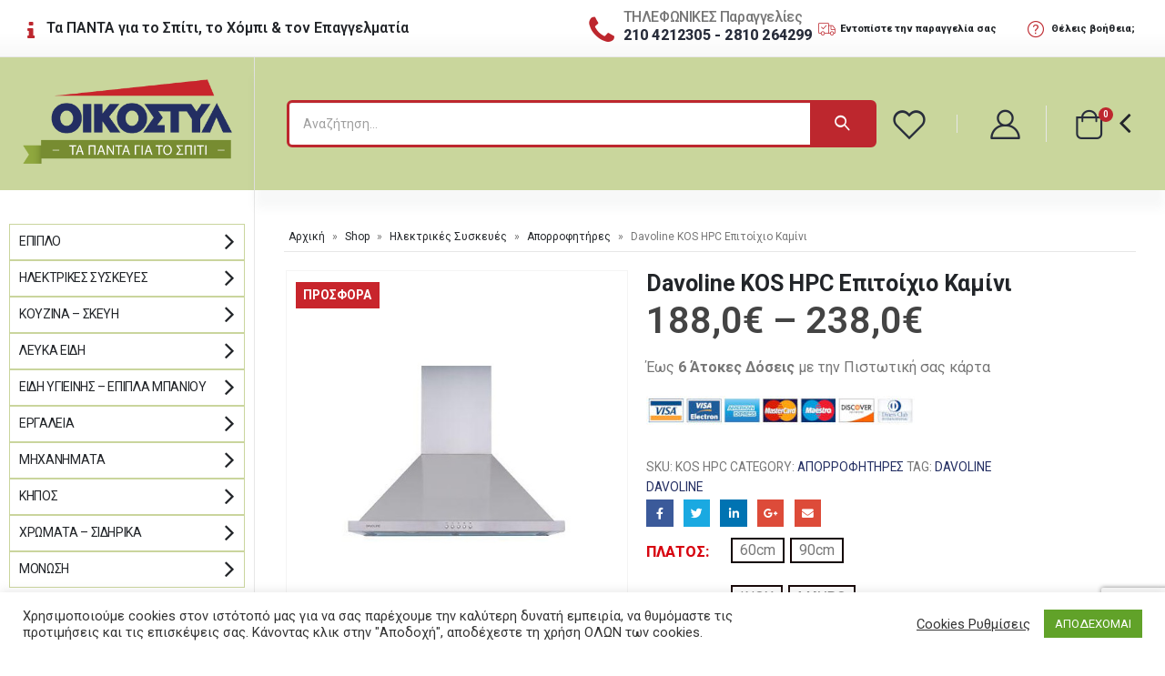

--- FILE ---
content_type: text/html; charset=UTF-8
request_url: https://oikostyl.gr/shop/ilektrikes-siskeves/aporrofitires/davoline-kos-hpc-%CE%B5%CF%80%CE%B9%CF%84%CE%BF%CE%AF%CF%87%CE%B9%CE%BF-%CE%BA%CE%B1%CE%BC%CE%AF%CE%BD%CE%B9/
body_size: 48636
content:
<!DOCTYPE html>
<html lang="el">
<head>
	<meta charset="UTF-8">
	<!--[if IE]><meta http-equiv='X-UA-Compatible' content='IE=edge,chrome=1'><![endif]-->
	<meta name="viewport" content="width=device-width, initial-scale=1, maximum-scale=1">
	<link rel="profile" href="http://gmpg.org/xfn/11" />
	<link rel="pingback" href="https://oikostyl.gr/xmlrpc.php" />

		<link rel="shortcut icon" href="//oikostyl.gr/wp-content/uploads/2021/03/oikostyl-favicon1.png" type="image/x-icon" />
		<link rel="apple-touch-icon" href="//oikostyl.gr/wp-content/uploads/2021/03/oikostyl-apple.png">
		<link rel="apple-touch-icon" sizes="120x120" href="//oikostyl.gr/wp-content/uploads/2021/03/oikostyl-apple-retina.png">
		<link rel="apple-touch-icon" sizes="76x76" href="//oikostyl.gr/wp-content/uploads/2021/03/oikostyl-apple-76.png">
		<link rel="apple-touch-icon" sizes="152x152" href="//oikostyl.gr/wp-content/uploads/2021/03/oikostyl-apple-152.png">
					<script>document.documentElement.className = document.documentElement.className + ' yes-js js_active js'</script>
				<meta name='robots' content='index, follow, max-image-preview:large, max-snippet:-1, max-video-preview:-1' />

	<!-- This site is optimized with the Yoast SEO plugin v26.8 - https://yoast.com/product/yoast-seo-wordpress/ -->
	<title>Davoline KOS HPC Επιτοίχιο Καμίνι - ΟΙΚΟΣΤΥΛ - ΤΑ ΠΑΝΤΑ ΓΙΑ ΤΟ ΣΠΙΤΙ</title>
	<link rel="canonical" href="https://oikostyl.gr/shop/ilektrikes-siskeves/aporrofitires/davoline-kos-hpc-επιτοίχιο-καμίνι/" />
	<meta property="og:locale" content="el_GR" />
	<meta property="og:type" content="article" />
	<meta property="og:title" content="Davoline KOS HPC Επιτοίχιο Καμίνι - ΟΙΚΟΣΤΥΛ - ΤΑ ΠΑΝΤΑ ΓΙΑ ΤΟ ΣΠΙΤΙ" />
	<meta property="og:description" content="Νέος απορροφητήρας καμινάδα Davoline KOS HPC με μέγιστη απορροφητικότητα 590 m³/h, μεταλλικά φίλτρα και φωτισμό LED.  Διατίθεται σε 2 μοντέλα, τον KOS HPC 060 με πλάτος 60 cm και τον KOS HPC 090 με πλάτος 90 cm. Είναι εξοπλισμένος με μοναδικά χαρακτηριστικά και έχει εξαιρετική επίδοση με χαμηλή ενεργειακή κατανάλωση.  Τύπος Απορροφητήρα: Επιτοίχιο Καμίνι Διαστάσεις σε cm (Υ x Π x Β): 92,8 x 59.8/ 89.8 x 50 Μέγιστη Απορροφητικότητα: 590 m³/h Ενεργειακή Κατανάλωση: C Βαθμίδες Λειτουργίας : 3" />
	<meta property="og:url" content="https://oikostyl.gr/shop/ilektrikes-siskeves/aporrofitires/davoline-kos-hpc-επιτοίχιο-καμίνι/" />
	<meta property="og:site_name" content="ΟΙΚΟΣΤΥΛ - ΤΑ ΠΑΝΤΑ ΓΙΑ ΤΟ ΣΠΙΤΙ" />
	<meta property="article:publisher" content="https://www.facebook.com/oikostyl.heraklion" />
	<meta property="article:modified_time" content="2023-01-12T10:29:15+00:00" />
	<meta property="og:image" content="https://oikostyl.gr/wp-content/uploads/2021/04/kos_hpc_ixf.jpg" />
	<meta property="og:image:width" content="500" />
	<meta property="og:image:height" content="559" />
	<meta property="og:image:type" content="image/jpeg" />
	<meta name="twitter:card" content="summary_large_image" />
	<meta name="twitter:label1" content="Εκτιμώμενος χρόνος ανάγνωσης" />
	<meta name="twitter:data1" content="1 λεπτό" />
	<script type="application/ld+json" class="yoast-schema-graph">{"@context":"https://schema.org","@graph":[{"@type":"WebPage","@id":"https://oikostyl.gr/shop/ilektrikes-siskeves/aporrofitires/davoline-kos-hpc-%ce%b5%cf%80%ce%b9%cf%84%ce%bf%ce%af%cf%87%ce%b9%ce%bf-%ce%ba%ce%b1%ce%bc%ce%af%ce%bd%ce%b9/","url":"https://oikostyl.gr/shop/ilektrikes-siskeves/aporrofitires/davoline-kos-hpc-%ce%b5%cf%80%ce%b9%cf%84%ce%bf%ce%af%cf%87%ce%b9%ce%bf-%ce%ba%ce%b1%ce%bc%ce%af%ce%bd%ce%b9/","name":"Davoline KOS HPC Επιτοίχιο Καμίνι - ΟΙΚΟΣΤΥΛ - ΤΑ ΠΑΝΤΑ ΓΙΑ ΤΟ ΣΠΙΤΙ","isPartOf":{"@id":"https://oikostyl.gr/#website"},"primaryImageOfPage":{"@id":"https://oikostyl.gr/shop/ilektrikes-siskeves/aporrofitires/davoline-kos-hpc-%ce%b5%cf%80%ce%b9%cf%84%ce%bf%ce%af%cf%87%ce%b9%ce%bf-%ce%ba%ce%b1%ce%bc%ce%af%ce%bd%ce%b9/#primaryimage"},"image":{"@id":"https://oikostyl.gr/shop/ilektrikes-siskeves/aporrofitires/davoline-kos-hpc-%ce%b5%cf%80%ce%b9%cf%84%ce%bf%ce%af%cf%87%ce%b9%ce%bf-%ce%ba%ce%b1%ce%bc%ce%af%ce%bd%ce%b9/#primaryimage"},"thumbnailUrl":"https://oikostyl.gr/wp-content/uploads/2021/04/kos_hpc_ixf.jpg","datePublished":"2021-04-27T06:57:54+00:00","dateModified":"2023-01-12T10:29:15+00:00","breadcrumb":{"@id":"https://oikostyl.gr/shop/ilektrikes-siskeves/aporrofitires/davoline-kos-hpc-%ce%b5%cf%80%ce%b9%cf%84%ce%bf%ce%af%cf%87%ce%b9%ce%bf-%ce%ba%ce%b1%ce%bc%ce%af%ce%bd%ce%b9/#breadcrumb"},"inLanguage":"el","potentialAction":[{"@type":"ReadAction","target":["https://oikostyl.gr/shop/ilektrikes-siskeves/aporrofitires/davoline-kos-hpc-%ce%b5%cf%80%ce%b9%cf%84%ce%bf%ce%af%cf%87%ce%b9%ce%bf-%ce%ba%ce%b1%ce%bc%ce%af%ce%bd%ce%b9/"]}]},{"@type":"ImageObject","inLanguage":"el","@id":"https://oikostyl.gr/shop/ilektrikes-siskeves/aporrofitires/davoline-kos-hpc-%ce%b5%cf%80%ce%b9%cf%84%ce%bf%ce%af%cf%87%ce%b9%ce%bf-%ce%ba%ce%b1%ce%bc%ce%af%ce%bd%ce%b9/#primaryimage","url":"https://oikostyl.gr/wp-content/uploads/2021/04/kos_hpc_ixf.jpg","contentUrl":"https://oikostyl.gr/wp-content/uploads/2021/04/kos_hpc_ixf.jpg","width":500,"height":559},{"@type":"BreadcrumbList","@id":"https://oikostyl.gr/shop/ilektrikes-siskeves/aporrofitires/davoline-kos-hpc-%ce%b5%cf%80%ce%b9%cf%84%ce%bf%ce%af%cf%87%ce%b9%ce%bf-%ce%ba%ce%b1%ce%bc%ce%af%ce%bd%ce%b9/#breadcrumb","itemListElement":[{"@type":"ListItem","position":1,"name":"Αρχική","item":"https://oikostyl.gr/"},{"@type":"ListItem","position":2,"name":"Shop","item":"https://oikostyl.gr/shop/"},{"@type":"ListItem","position":3,"name":"Ηλεκτρικές Συσκευές","item":"https://oikostyl.gr/product-category/ilektrikes-siskeves/"},{"@type":"ListItem","position":4,"name":"Απορροφητήρες","item":"https://oikostyl.gr/product-category/ilektrikes-siskeves/aporrofitires/"},{"@type":"ListItem","position":5,"name":"Davoline KOS HPC Επιτοίχιο Καμίνι"}]},{"@type":"WebSite","@id":"https://oikostyl.gr/#website","url":"https://oikostyl.gr/","name":"ΟΙΚΟΣΤΥΛ - ΤΑ ΠΑΝΤΑ ΓΙΑ ΤΟ ΣΠΙΤΙ","description":"Τα πάντα για το σπίτι, το χόμπι και τον επαγγελματία","publisher":{"@id":"https://oikostyl.gr/#organization"},"potentialAction":[{"@type":"SearchAction","target":{"@type":"EntryPoint","urlTemplate":"https://oikostyl.gr/?s={search_term_string}"},"query-input":{"@type":"PropertyValueSpecification","valueRequired":true,"valueName":"search_term_string"}}],"inLanguage":"el"},{"@type":"Organization","@id":"https://oikostyl.gr/#organization","name":"Oikostyl","url":"https://oikostyl.gr/","logo":{"@type":"ImageObject","inLanguage":"el","@id":"https://oikostyl.gr/#/schema/logo/image/","url":"https://oikostyl.gr/wp-content/uploads/2021/03/logo-oikostyl.png","contentUrl":"https://oikostyl.gr/wp-content/uploads/2021/03/logo-oikostyl.png","width":381,"height":162,"caption":"Oikostyl"},"image":{"@id":"https://oikostyl.gr/#/schema/logo/image/"},"sameAs":["https://www.facebook.com/oikostyl.heraklion","https://www.instagram.com/oikostyl.heraklion/"]}]}</script>
	<!-- / Yoast SEO plugin. -->


<link rel='dns-prefetch' href='//www.google.com' />
<link rel='dns-prefetch' href='//fonts.googleapis.com' />
<link rel="alternate" type="application/rss+xml" title="Ροή RSS &raquo; ΟΙΚΟΣΤΥΛ - ΤΑ ΠΑΝΤΑ ΓΙΑ ΤΟ ΣΠΙΤΙ" href="https://oikostyl.gr/feed/" />
<link rel="alternate" type="application/rss+xml" title="Ροή Σχολίων &raquo; ΟΙΚΟΣΤΥΛ - ΤΑ ΠΑΝΤΑ ΓΙΑ ΤΟ ΣΠΙΤΙ" href="https://oikostyl.gr/comments/feed/" />
<link rel="alternate" type="application/rss+xml" title="Ροή Σχολίων ΟΙΚΟΣΤΥΛ - ΤΑ ΠΑΝΤΑ ΓΙΑ ΤΟ ΣΠΙΤΙ &raquo; Davoline KOS HPC Επιτοίχιο Καμίνι" href="https://oikostyl.gr/shop/ilektrikes-siskeves/aporrofitires/davoline-kos-hpc-%ce%b5%cf%80%ce%b9%cf%84%ce%bf%ce%af%cf%87%ce%b9%ce%bf-%ce%ba%ce%b1%ce%bc%ce%af%ce%bd%ce%b9/feed/" />
<link rel="alternate" title="oEmbed (JSON)" type="application/json+oembed" href="https://oikostyl.gr/wp-json/oembed/1.0/embed?url=https%3A%2F%2Foikostyl.gr%2Fshop%2Filektrikes-siskeves%2Faporrofitires%2Fdavoline-kos-hpc-%25ce%25b5%25cf%2580%25ce%25b9%25cf%2584%25ce%25bf%25ce%25af%25cf%2587%25ce%25b9%25ce%25bf-%25ce%25ba%25ce%25b1%25ce%25bc%25ce%25af%25ce%25bd%25ce%25b9%2F" />
<link rel="alternate" title="oEmbed (XML)" type="text/xml+oembed" href="https://oikostyl.gr/wp-json/oembed/1.0/embed?url=https%3A%2F%2Foikostyl.gr%2Fshop%2Filektrikes-siskeves%2Faporrofitires%2Fdavoline-kos-hpc-%25ce%25b5%25cf%2580%25ce%25b9%25cf%2584%25ce%25bf%25ce%25af%25cf%2587%25ce%25b9%25ce%25bf-%25ce%25ba%25ce%25b1%25ce%25bc%25ce%25af%25ce%25bd%25ce%25b9%2F&#038;format=xml" />
<style id='wp-img-auto-sizes-contain-inline-css'>
img:is([sizes=auto i],[sizes^="auto," i]){contain-intrinsic-size:3000px 1500px}
/*# sourceURL=wp-img-auto-sizes-contain-inline-css */
</style>
<style id='wp-emoji-styles-inline-css'>

	img.wp-smiley, img.emoji {
		display: inline !important;
		border: none !important;
		box-shadow: none !important;
		height: 1em !important;
		width: 1em !important;
		margin: 0 0.07em !important;
		vertical-align: -0.1em !important;
		background: none !important;
		padding: 0 !important;
	}
/*# sourceURL=wp-emoji-styles-inline-css */
</style>
<link rel='stylesheet' id='wp-block-library-css' href='https://oikostyl.gr/wp-includes/css/dist/block-library/style.min.css?ver=6.9' media='all' />
<style id='global-styles-inline-css'>
:root{--wp--preset--aspect-ratio--square: 1;--wp--preset--aspect-ratio--4-3: 4/3;--wp--preset--aspect-ratio--3-4: 3/4;--wp--preset--aspect-ratio--3-2: 3/2;--wp--preset--aspect-ratio--2-3: 2/3;--wp--preset--aspect-ratio--16-9: 16/9;--wp--preset--aspect-ratio--9-16: 9/16;--wp--preset--color--black: #000000;--wp--preset--color--cyan-bluish-gray: #abb8c3;--wp--preset--color--white: #ffffff;--wp--preset--color--pale-pink: #f78da7;--wp--preset--color--vivid-red: #cf2e2e;--wp--preset--color--luminous-vivid-orange: #ff6900;--wp--preset--color--luminous-vivid-amber: #fcb900;--wp--preset--color--light-green-cyan: #7bdcb5;--wp--preset--color--vivid-green-cyan: #00d084;--wp--preset--color--pale-cyan-blue: #8ed1fc;--wp--preset--color--vivid-cyan-blue: #0693e3;--wp--preset--color--vivid-purple: #9b51e0;--wp--preset--color--primary: #232e62;--wp--preset--color--secondary: #bd272e;--wp--preset--color--tertiary: #777777;--wp--preset--color--quaternary: #bcbdbd;--wp--preset--color--dark: #212529;--wp--preset--color--light: #ffffff;--wp--preset--gradient--vivid-cyan-blue-to-vivid-purple: linear-gradient(135deg,rgb(6,147,227) 0%,rgb(155,81,224) 100%);--wp--preset--gradient--light-green-cyan-to-vivid-green-cyan: linear-gradient(135deg,rgb(122,220,180) 0%,rgb(0,208,130) 100%);--wp--preset--gradient--luminous-vivid-amber-to-luminous-vivid-orange: linear-gradient(135deg,rgb(252,185,0) 0%,rgb(255,105,0) 100%);--wp--preset--gradient--luminous-vivid-orange-to-vivid-red: linear-gradient(135deg,rgb(255,105,0) 0%,rgb(207,46,46) 100%);--wp--preset--gradient--very-light-gray-to-cyan-bluish-gray: linear-gradient(135deg,rgb(238,238,238) 0%,rgb(169,184,195) 100%);--wp--preset--gradient--cool-to-warm-spectrum: linear-gradient(135deg,rgb(74,234,220) 0%,rgb(151,120,209) 20%,rgb(207,42,186) 40%,rgb(238,44,130) 60%,rgb(251,105,98) 80%,rgb(254,248,76) 100%);--wp--preset--gradient--blush-light-purple: linear-gradient(135deg,rgb(255,206,236) 0%,rgb(152,150,240) 100%);--wp--preset--gradient--blush-bordeaux: linear-gradient(135deg,rgb(254,205,165) 0%,rgb(254,45,45) 50%,rgb(107,0,62) 100%);--wp--preset--gradient--luminous-dusk: linear-gradient(135deg,rgb(255,203,112) 0%,rgb(199,81,192) 50%,rgb(65,88,208) 100%);--wp--preset--gradient--pale-ocean: linear-gradient(135deg,rgb(255,245,203) 0%,rgb(182,227,212) 50%,rgb(51,167,181) 100%);--wp--preset--gradient--electric-grass: linear-gradient(135deg,rgb(202,248,128) 0%,rgb(113,206,126) 100%);--wp--preset--gradient--midnight: linear-gradient(135deg,rgb(2,3,129) 0%,rgb(40,116,252) 100%);--wp--preset--font-size--small: 13px;--wp--preset--font-size--medium: 20px;--wp--preset--font-size--large: 36px;--wp--preset--font-size--x-large: 42px;--wp--preset--spacing--20: 0.44rem;--wp--preset--spacing--30: 0.67rem;--wp--preset--spacing--40: 1rem;--wp--preset--spacing--50: 1.5rem;--wp--preset--spacing--60: 2.25rem;--wp--preset--spacing--70: 3.38rem;--wp--preset--spacing--80: 5.06rem;--wp--preset--shadow--natural: 6px 6px 9px rgba(0, 0, 0, 0.2);--wp--preset--shadow--deep: 12px 12px 50px rgba(0, 0, 0, 0.4);--wp--preset--shadow--sharp: 6px 6px 0px rgba(0, 0, 0, 0.2);--wp--preset--shadow--outlined: 6px 6px 0px -3px rgb(255, 255, 255), 6px 6px rgb(0, 0, 0);--wp--preset--shadow--crisp: 6px 6px 0px rgb(0, 0, 0);}:where(.is-layout-flex){gap: 0.5em;}:where(.is-layout-grid){gap: 0.5em;}body .is-layout-flex{display: flex;}.is-layout-flex{flex-wrap: wrap;align-items: center;}.is-layout-flex > :is(*, div){margin: 0;}body .is-layout-grid{display: grid;}.is-layout-grid > :is(*, div){margin: 0;}:where(.wp-block-columns.is-layout-flex){gap: 2em;}:where(.wp-block-columns.is-layout-grid){gap: 2em;}:where(.wp-block-post-template.is-layout-flex){gap: 1.25em;}:where(.wp-block-post-template.is-layout-grid){gap: 1.25em;}.has-black-color{color: var(--wp--preset--color--black) !important;}.has-cyan-bluish-gray-color{color: var(--wp--preset--color--cyan-bluish-gray) !important;}.has-white-color{color: var(--wp--preset--color--white) !important;}.has-pale-pink-color{color: var(--wp--preset--color--pale-pink) !important;}.has-vivid-red-color{color: var(--wp--preset--color--vivid-red) !important;}.has-luminous-vivid-orange-color{color: var(--wp--preset--color--luminous-vivid-orange) !important;}.has-luminous-vivid-amber-color{color: var(--wp--preset--color--luminous-vivid-amber) !important;}.has-light-green-cyan-color{color: var(--wp--preset--color--light-green-cyan) !important;}.has-vivid-green-cyan-color{color: var(--wp--preset--color--vivid-green-cyan) !important;}.has-pale-cyan-blue-color{color: var(--wp--preset--color--pale-cyan-blue) !important;}.has-vivid-cyan-blue-color{color: var(--wp--preset--color--vivid-cyan-blue) !important;}.has-vivid-purple-color{color: var(--wp--preset--color--vivid-purple) !important;}.has-black-background-color{background-color: var(--wp--preset--color--black) !important;}.has-cyan-bluish-gray-background-color{background-color: var(--wp--preset--color--cyan-bluish-gray) !important;}.has-white-background-color{background-color: var(--wp--preset--color--white) !important;}.has-pale-pink-background-color{background-color: var(--wp--preset--color--pale-pink) !important;}.has-vivid-red-background-color{background-color: var(--wp--preset--color--vivid-red) !important;}.has-luminous-vivid-orange-background-color{background-color: var(--wp--preset--color--luminous-vivid-orange) !important;}.has-luminous-vivid-amber-background-color{background-color: var(--wp--preset--color--luminous-vivid-amber) !important;}.has-light-green-cyan-background-color{background-color: var(--wp--preset--color--light-green-cyan) !important;}.has-vivid-green-cyan-background-color{background-color: var(--wp--preset--color--vivid-green-cyan) !important;}.has-pale-cyan-blue-background-color{background-color: var(--wp--preset--color--pale-cyan-blue) !important;}.has-vivid-cyan-blue-background-color{background-color: var(--wp--preset--color--vivid-cyan-blue) !important;}.has-vivid-purple-background-color{background-color: var(--wp--preset--color--vivid-purple) !important;}.has-black-border-color{border-color: var(--wp--preset--color--black) !important;}.has-cyan-bluish-gray-border-color{border-color: var(--wp--preset--color--cyan-bluish-gray) !important;}.has-white-border-color{border-color: var(--wp--preset--color--white) !important;}.has-pale-pink-border-color{border-color: var(--wp--preset--color--pale-pink) !important;}.has-vivid-red-border-color{border-color: var(--wp--preset--color--vivid-red) !important;}.has-luminous-vivid-orange-border-color{border-color: var(--wp--preset--color--luminous-vivid-orange) !important;}.has-luminous-vivid-amber-border-color{border-color: var(--wp--preset--color--luminous-vivid-amber) !important;}.has-light-green-cyan-border-color{border-color: var(--wp--preset--color--light-green-cyan) !important;}.has-vivid-green-cyan-border-color{border-color: var(--wp--preset--color--vivid-green-cyan) !important;}.has-pale-cyan-blue-border-color{border-color: var(--wp--preset--color--pale-cyan-blue) !important;}.has-vivid-cyan-blue-border-color{border-color: var(--wp--preset--color--vivid-cyan-blue) !important;}.has-vivid-purple-border-color{border-color: var(--wp--preset--color--vivid-purple) !important;}.has-vivid-cyan-blue-to-vivid-purple-gradient-background{background: var(--wp--preset--gradient--vivid-cyan-blue-to-vivid-purple) !important;}.has-light-green-cyan-to-vivid-green-cyan-gradient-background{background: var(--wp--preset--gradient--light-green-cyan-to-vivid-green-cyan) !important;}.has-luminous-vivid-amber-to-luminous-vivid-orange-gradient-background{background: var(--wp--preset--gradient--luminous-vivid-amber-to-luminous-vivid-orange) !important;}.has-luminous-vivid-orange-to-vivid-red-gradient-background{background: var(--wp--preset--gradient--luminous-vivid-orange-to-vivid-red) !important;}.has-very-light-gray-to-cyan-bluish-gray-gradient-background{background: var(--wp--preset--gradient--very-light-gray-to-cyan-bluish-gray) !important;}.has-cool-to-warm-spectrum-gradient-background{background: var(--wp--preset--gradient--cool-to-warm-spectrum) !important;}.has-blush-light-purple-gradient-background{background: var(--wp--preset--gradient--blush-light-purple) !important;}.has-blush-bordeaux-gradient-background{background: var(--wp--preset--gradient--blush-bordeaux) !important;}.has-luminous-dusk-gradient-background{background: var(--wp--preset--gradient--luminous-dusk) !important;}.has-pale-ocean-gradient-background{background: var(--wp--preset--gradient--pale-ocean) !important;}.has-electric-grass-gradient-background{background: var(--wp--preset--gradient--electric-grass) !important;}.has-midnight-gradient-background{background: var(--wp--preset--gradient--midnight) !important;}.has-small-font-size{font-size: var(--wp--preset--font-size--small) !important;}.has-medium-font-size{font-size: var(--wp--preset--font-size--medium) !important;}.has-large-font-size{font-size: var(--wp--preset--font-size--large) !important;}.has-x-large-font-size{font-size: var(--wp--preset--font-size--x-large) !important;}
/*# sourceURL=global-styles-inline-css */
</style>

<style id='classic-theme-styles-inline-css'>
/*! This file is auto-generated */
.wp-block-button__link{color:#fff;background-color:#32373c;border-radius:9999px;box-shadow:none;text-decoration:none;padding:calc(.667em + 2px) calc(1.333em + 2px);font-size:1.125em}.wp-block-file__button{background:#32373c;color:#fff;text-decoration:none}
/*# sourceURL=/wp-includes/css/classic-themes.min.css */
</style>
<link rel='stylesheet' id='contact-form-7-css' href='https://oikostyl.gr/wp-content/plugins/contact-form-7/includes/css/styles.css?ver=5.6' media='all' />
<link rel='stylesheet' id='cookie-law-info-css' href='https://oikostyl.gr/wp-content/plugins/cookie-law-info/public/css/cookie-law-info-public.css?ver=2.1.2' media='all' />
<link rel='stylesheet' id='cookie-law-info-gdpr-css' href='https://oikostyl.gr/wp-content/plugins/cookie-law-info/public/css/cookie-law-info-gdpr.css?ver=2.1.2' media='all' />
<link rel='stylesheet' id='pwb-styles-frontend-css' href='https://oikostyl.gr/wp-content/plugins/perfect-woocommerce-brands/assets/css/styles-frontend.min.css?ver=2.1.4' media='all' />
<link rel='stylesheet' id='rs-plugin-settings-css' href='https://oikostyl.gr/wp-content/plugins/revslider/public/assets/css/rs6.css?ver=6.4.2' media='all' />
<style id='rs-plugin-settings-inline-css'>
#rs-demo-id {}
.tparrows:before{color:#232e62;text-shadow:0 0 3px #fff;}.revslider-initialised .tp-loader{z-index:18;}
/*# sourceURL=rs-plugin-settings-inline-css */
</style>
<style id='woocommerce-inline-inline-css'>
.woocommerce form .form-row .required { visibility: visible; }
/*# sourceURL=woocommerce-inline-inline-css */
</style>
<link rel='stylesheet' id='if-menu-site-css-css' href='https://oikostyl.gr/wp-content/plugins/if-menu/assets/if-menu-site.css?ver=6.9' media='all' />
<link rel='stylesheet' id='yith-wcan-shortcodes-css' href='https://oikostyl.gr/wp-content/plugins/yith-woocommerce-ajax-navigation/assets/css/shortcodes.css?ver=4.11.0' media='all' />
<style id='yith-wcan-shortcodes-inline-css'>
:root{
	--yith-wcan-filters_colors_titles: #333333;
	--yith-wcan-filters_colors_background: #FFFFFF;
	--yith-wcan-filters_colors_accent: #A7144C;
	--yith-wcan-filters_colors_accent_r: 167;
	--yith-wcan-filters_colors_accent_g: 20;
	--yith-wcan-filters_colors_accent_b: 76;
	--yith-wcan-color_swatches_border_radius: 5px;
	--yith-wcan-color_swatches_size: 30px;
	--yith-wcan-labels_style_background: #FFFFFF;
	--yith-wcan-labels_style_background_hover: #A7144C;
	--yith-wcan-labels_style_background_active: #A7144C;
	--yith-wcan-labels_style_text: #434343;
	--yith-wcan-labels_style_text_hover: #FFFFFF;
	--yith-wcan-labels_style_text_active: #FFFFFF;
	--yith-wcan-anchors_style_text: #434343;
	--yith-wcan-anchors_style_text_hover: #A7144C;
	--yith-wcan-anchors_style_text_active: #A7144C;
}
/*# sourceURL=yith-wcan-shortcodes-inline-css */
</style>
<link rel='stylesheet' id='jquery-selectBox-css' href='https://oikostyl.gr/wp-content/plugins/yith-woocommerce-wishlist/assets/css/jquery.selectBox.css?ver=1.2.0' media='all' />
<link rel='stylesheet' id='woocommerce_prettyPhoto_css-css' href='//oikostyl.gr/wp-content/plugins/woocommerce/assets/css/prettyPhoto.css?ver=3.1.6' media='all' />
<link rel='stylesheet' id='yith-wcwl-main-css' href='https://oikostyl.gr/wp-content/plugins/yith-woocommerce-wishlist/assets/css/style.css?ver=3.10.0' media='all' />
<style id='yith-wcwl-main-inline-css'>
.yith-wcwl-share li a{color: #FFFFFF;}.yith-wcwl-share li a:hover{color: #FFFFFF;}.yith-wcwl-share a.facebook{background: #39599E; background-color: #39599E;}.yith-wcwl-share a.facebook:hover{background: #39599E; background-color: #39599E;}.yith-wcwl-share a.twitter{background: #45AFE2; background-color: #45AFE2;}.yith-wcwl-share a.twitter:hover{background: #39599E; background-color: #39599E;}.yith-wcwl-share a.pinterest{background: #AB2E31; background-color: #AB2E31;}.yith-wcwl-share a.pinterest:hover{background: #39599E; background-color: #39599E;}.yith-wcwl-share a.email{background: #FBB102; background-color: #FBB102;}.yith-wcwl-share a.email:hover{background: #39599E; background-color: #39599E;}.yith-wcwl-share a.whatsapp{background: #00A901; background-color: #00A901;}.yith-wcwl-share a.whatsapp:hover{background: #39599E; background-color: #39599E;}
/*# sourceURL=yith-wcwl-main-inline-css */
</style>
<link rel='stylesheet' id='porto-css-vars-css' href='https://oikostyl.gr/wp-content/uploads/porto_styles/theme_css_vars.css?ver=6.2.2' media='all' />
<link rel='stylesheet' id='js_composer_front-css' href='https://oikostyl.gr/wp-content/plugins/js_composer/assets/css/js_composer.min.css?ver=6.6.0' media='all' />
<link rel='stylesheet' id='porto-google-fonts-css' href='//fonts.googleapis.com/css?family=Roboto%3A200%2C300%2C400%2C500%2C600%2C700%2C800%7CShadows+Into+Light%3A400%2C700%7CPoppins%3A400%2C500%2C600%2C700&#038;ver=6.9' media='all' />
<link rel='stylesheet' id='bootstrap-css' href='https://oikostyl.gr/wp-content/uploads/porto_styles/bootstrap.css?ver=6.2.2' media='all' />
<link rel='stylesheet' id='porto-plugins-css' href='https://oikostyl.gr/wp-content/themes/porto/css/plugins.css?ver=6.2.2' media='all' />
<link rel='stylesheet' id='porto-theme-css' href='https://oikostyl.gr/wp-content/themes/porto/css/theme.css?ver=6.2.2' media='all' />
<link rel='stylesheet' id='porto-shortcodes-css' href='https://oikostyl.gr/wp-content/uploads/porto_styles/shortcodes.css?ver=6.2.2' media='all' />
<link rel='stylesheet' id='porto-theme-shop-css' href='https://oikostyl.gr/wp-content/themes/porto/css/theme_shop.css?ver=6.2.2' media='all' />
<link rel='stylesheet' id='porto-dynamic-style-css' href='https://oikostyl.gr/wp-content/uploads/porto_styles/dynamic_style.css?ver=6.2.2' media='all' />
<link rel='stylesheet' id='porto-type-builder-css' href='https://oikostyl.gr/wp-content/plugins/porto-functionality/builders/assets/type-builder.css?ver=2.6.0' media='all' />
<link rel='stylesheet' id='porto-style-css' href='https://oikostyl.gr/wp-content/themes/porto/style.css?ver=6.2.2' media='all' />
<style id='porto-style-inline-css'>
#header .logo,.side-header-narrow-bar-logo{max-width:230px}@media (min-width:1592px){#header .logo{max-width:230px}}@media (max-width:991px){#header .logo{max-width:110px}}@media (max-width:767px){#header .logo{max-width:80px}}#header.sticky-header .logo{max-width:100px}@media (min-width:992px){}#header .header-main .header-left,#header .header-main .header-center,#header .header-main .header-right,.fixed-header #header .header-main .header-left,.fixed-header #header .header-main .header-right,.fixed-header #header .header-main .header-center,.header-builder-p .header-main{padding-top:43px;padding-bottom:32px}.page-top ul.breadcrumb > li.home{display:inline-block}.page-top ul.breadcrumb > li.home a{position:relative;width:14px;text-indent:-9999px}.page-top ul.breadcrumb > li.home a:after{content:"\e883";font-family:'porto';float:left;text-indent:0}@media (min-width:1500px){.left-sidebar.col-lg-3,.right-sidebar.col-lg-3{flex:0 0 auto;width:20%}.main-content.col-lg-9{flex:0 0 auto;width:80%}.main-content.col-lg-6{flex:0 0 auto;width:60%}}.product-images .img-thumbnail .inner,.product-images .img-thumbnail .inner img{-webkit-transform:none;transform:none}.product-layout-image{position:relative}.product-layout-image .summary-before{flex:0 0 auto;width:100%}.product-layout-image .labels{margin:0}.product-images-block .img-thumbnail{margin-bottom:20px}.product-images-block .product-images:hover .zoom{opacity:0}.product-images-block .img-thumbnail:hover .zoom{opacity:1;background:none}.product-layout-full_width .product-thumbnails{position:absolute;top:15px;left:15px;z-index:2;bottom:20px;overflow-x:hidden;overflow-y:auto;-webkit-overflow-scrolling:touch;scroll-behavior:smooth}.product-layout-full_width .product-thumbnails::-webkit-scrollbar{width:5px}.product-layout-full_width .product-thumbnails::-webkit-scrollbar-thumb{border-radius:0;background:rgba(204,204,204,0.5)}.product-layout-full_width .product-thumbnails .img-thumbnail{width:80px;border:1px solid rgba(0,0,0,0.1);cursor:pointer;margin-bottom:10px;background-color:rgba(244,244,244,0.5)}.product-layout-full_width .product-thumbnails .img-thumbnail:last-child{margin-bottom:0}.product-layout-full_width .product-thumbnails img{opacity:0.5}@media (max-width:575px){.product-layout-full_width .product-thumbnails .img-thumbnail{width:60px}}.product-layout-transparent{margin-top:-5px;padding:0 5px;display:-ms-flexbox;display:flex;-ms-flex-align:center;align-items:center;align-self:flex-start;-ms-flex-wrap:wrap;flex-wrap:wrap}.product-layout-transparent .product-images{width:80%;-ms-flex-order:2;order:2;padding:5px}.product-layout-transparent .product-thumbnails{width:20%}body.boxed .product-layout-transparent .summary-before .product-thumbnails{padding-left:10px}.product-thumbs-vertical-slider .slick-arrow{text-indent:-9999px;width:40px;height:30px;display:block;margin-left:auto;margin-right:auto;position:relative;text-shadow:none;background:none;font-size:30px;color:#222529;cursor:pointer}.product-thumbs-vertical-slider .slick-arrow:before{content:'\e81b';font-family:Porto;text-indent:0;position:absolute;left:0;width:100%;line-height:25px;top:0}.product-thumbs-vertical-slider .slick-next:before{content:'\e81c'}.product-thumbs-vertical-slider .slick-next{margin-top:10px}.product-thumbs-vertical-slider .img-thumbnail{padding:5px;border:none}.product-thumbs-vertical-slider .img-thumbnail img{width:100%;height:auto;transform:none;border:1px solid #f4f4f4}.product-thumbs-vertical-slider .img-thumbnail.selected img{border-color:#232e62}@media (max-width:767px){.product-thumbs-vertical-slider .slick-prev,.product-thumbs-vertical-slider .slick-next{display:block !important}}.product-layout-transparent .product-thumbnails .img-thumbnail{cursor:pointer}.product-layout-transparent .labels{left:calc(20% + 5px + .8em);top:calc(5px + .8em)}.product-layout-centered_vertical_zoom{display:-ms-flexbox;display:flex;-ms-flex-wrap:wrap;flex-wrap:wrap}.product-layout-centered_vertical_zoom .labels{left:calc(90px + .8em)}.product-layout-centered_vertical_zoom .product-images{width:calc(100% - 90px);-webkit-order:2;order:2;-ms-flex-order:2}.product-layout-centered_vertical_zoom .product-thumbnails{width:90px}.product-layout-centered_vertical_zoom .product-thumbnails .img-thumbnail{width:80px;border:1px solid rgba(0,0,0,0.1);cursor:pointer;margin-bottom:10px}@media (max-width:575px){.product-layout-centered_vertical_zoom .product-thumbnails .img-thumbnail{width:60px}.product-layout-centered_vertical_zoom .product-images{width:calc(100% - 60px)}.product-layout-centered_vertical_zoom .product-thumbnails{width:80px}}#login-form-popup{position:relative;width:80%;max-width:525px;margin-left:auto;margin-right:auto}#login-form-popup .featured-box{margin-bottom:0;box-shadow:none;border:none;border-radius:0}#login-form-popup .featured-box .box-content{padding:45px 36px 30px;border:none}#login-form-popup .featured-box h2{text-transform:uppercase;font-size:15px;letter-spacing:.05em;font-weight:600;line-height:2}#login-form-popup .porto-social-login-section{margin-top:20px}.porto-social-login-section{background:#f4f4f2;text-align:center;padding:20px 20px 25px}.porto-social-login-section p{text-transform:uppercase;font-size:12px;color:#222529;font-weight:600;margin-bottom:8px}#login-form-popup .col2-set{margin-left:-20px;margin-right:-20px}#login-form-popup .col-1,#login-form-popup .col-2{padding-left:20px;padding-right:20px}@media (min-width:992px){#login-form-popup .col-1{border-right:1px solid #f5f6f6}}#login-form-popup .input-text{box-shadow:none;padding-top:10px;padding-bottom:10px;border-color:#ddd;border-radius:2px;line-height:1.5 !important}#login-form-popup .form-row{margin-bottom:20px}#login-form-popup .woocommerce-privacy-policy-text{display:none}#login-form-popup .button{border-radius:2px;padding:18px 24px;text-shadow:none;font-family:Poppins,sans-serif;font-size:12px;letter-spacing:-0.025em}#login-form-popup label.inline{margin-top:15px;float:right;position:relative;cursor:pointer;line-height:1.5}#login-form-popup label.inline input[type=checkbox]{opacity:0;margin-right:8px;margin-top:0;margin-bottom:0}#login-form-popup label.inline span:before{content:'';position:absolute;border:1px solid #ddd;border-radius:1px;width:16px;height:16px;left:0;top:0;text-align:center;line-height:15px;font-family:'Font Awesome 5 Free';font-weight:900;font-size:9px;color:#aaa}#login-form-popup label.inline input[type=checkbox]:checked + span:before{content:'\f00c'}#login-form-popup .social-button i{font-size:16px;margin-right:8px}#login-form-popup p.status{color:#222529}.porto-social-login-section .google-plus{background:#dd4e31}.porto-social-login-section .facebook{background:#3a589d}.porto-social-login-section .twitter{background:#1aa9e1}.featured-box .porto-social-login-section i{color:#fff}.porto-social-login-section .social-button:hover{background:var(--bs-primary)}html.panel-opened body > .mfp-bg{z-index:9042}html.panel-opened body > .mfp-wrap{z-index:9043}#header .mobile-toggle{font-size:20px;background-color:rgba(255,255,255,0.01);color:#dd3333}#header .searchform{border-width:3px;border-color:#bd272e}#header .searchform-popup .search-toggle:after{border-bottom-color:#bd272e}#header .searchform{border-radius:6px}#header .searchform input{border-radius:6px 0 0 6px}#header .searchform button{border-radius:0 6px 6px 0}#mini-cart .cart-icon{margin-left:10px}#mini-cart .cart-subtotal{font-size:16px;font-weight:500;line-height:18px;letter-spacing:-.05em;color:#777777}#mini-cart .cart-price{font-size:16px;line-height:18px;letter-spacing:0;color:#bd272e}.single-product .product_title{font-size:25px}.custom-font,.custom-font h2{font-family:Roboto}.br-round{border-radius:6px}@media (min-width:992px){.left-sidebar.col-lg-3{flex:0 0 280px;max-width:280px;border-right:1px solid #e7e7e7}.main-content.col-lg-9{flex:0 0 calc(100% - 280px);max-width:calc(100% - 280px)}.main-content #content,.main-content .page-top.page-header-6{padding:0 22px 0 22px}#main .container-fluid{padding:0}#main .main-content-wrap{margin:0}body:not(.home) .main-content #content,body:not(.home) .main-content #primary{position:sticky;top:20px}.sidebar-menu .wide .popup>.inner{padding:20px}.main-sidebar-menu li.side-menu-sub-title:not(:first-child){margin-top:20px}}@media(min-width:1592px){.page-top .container{max-width:1552px}}@media(min-width:1199px){.sidebar-menu .wide .popup>.inner>ul.sub-menu{width:910px !important}}@media(max-width:1199px) and (min-width:992px){.main-content #content,.main-content .page-top.page-header-6{padding:0 10px 0 10px}}.main-content .page-top{margin-bottom:1.25rem;border-width:0}.page-top > .container{padding:5px 0;border-bottom:1px solid #e7e7e7}.page-header-7 > .container{border-width:0}.woocommerce-account .page-header-7{margin-bottom:2.5rem}.custom-widget,.custom-widget .sidebar-menu>li.menu-item > a{border-width:0}.custom-widget .widget-title{padding:17.5px 13px !important;font:700 1rem/1 Roboto,sans-serif;letter-spacing:-.01em;text-transform:none;color:#0071dc;background:transparent;border-width:0}.custom-widget.no-icon .widget-title{padding:12px 13px !important}.custom-widget .widget-title .toggle{display:none}.custom-widget .sidebar-menu>.menu-item{min-height:40px}.custom-widget .sidebar-menu>.menu-item:hover,.custom-widget .sidebar-menu .narrow .menu-item:hover > a{background-color:transparent !important}.custom-widget .sidebar-menu .narrow .menu-item:hover > a{text-decoration:underline}#main .custom-widget .sidebar-menu>.menu-item:hover>a{color:#778c31}#main .custom-widget .sidebar-menu>.menu-item>a{min-height:30px;padding:6px 0;color:#222529;font-weight:400;letter-spacing:-.025em;line-height:25px}.custom-widget .sidebar-menu>.menu-item>a>i{margin-right:0;vertical-align:middle;font-size:28px}#main .custom-widget.no-icon .sidebar-menu>.menu-item>a{margin-left:14px;padding:8px 0;letter-spacing:-0.5px}.sidebar-menu > li.menu-item > .arrow:before{color:#222529 !important}.custom-widget .sidebar-menu > li.menu-item > .arrow{top:-1px;right:11px;font-size:28px}.custom-style-1 .porto-u-heading{margin-bottom:0}.custom-style-1 sup{font-size:33%;font-weight:700;color:#222529;top:-1.2em;margin-right:16px;letter-spacing:-0.03em}.custom-style-1 .sale-wrapper strong{position:relative;margin-left:.5rem;padding-right:.25rem;font-weight:700;color:#fff;z-index:1}.sale-text::before,.custom-style-1 .sale-wrapper strong::before{content:'';position:absolute;top:10px;left:-7px;right:0;bottom:9px;width:2.34722em;background-color:#222529;z-index:-1;transform:rotate(-2deg)}.custom-text-1{font-size:2.5em;right:0;bottom:-0.22em}.custom-text-2{color:#ee8379;font-size:1.625em;right:1.2rem;bottom:0.7rem;transform:rotate(-30deg)}.custom-text-1,.custom-text-3{color:#0071dc;transform:rotate(-30deg)}.custom-text-3{color:#4dae65;font-size:1.601875em;right:1.5em;bottom:-1.1em;letter-spacing:-.1px}.ml-n-3{text-indent:3px}.ml-n-6{text-indent:6px}.mr-n-3{margin-right:-3px}.custom-indent-1{text-indent:-2px}.intro-carousel,.intro-carousel .owl-stage-outer,.intro-carousel .owl-stage,.intro-carousel .owl-item,.intro-carousel .porto-ibanner,.intro-carousel img{height:100%}.custom-dot .owl-dots .owl-dot{width:18px;height:18px;vertical-align:middle}.custom-dot .owl-nav.disabled+.owl-dots{left:16px;bottom:12px}.custom-dot .owl-dots .owl-dot span{margin:auto;transition:width .3s,height .3s,color .3s;background-color:rgba(34,52,41,0.5)}.custom-dot .owl-dots .owl-dot.active span,.custom-dot .owl-dots .owl-dot:hover span{width:12px;height:12px;background-color:#333}.d-menu-lg-none > a{display:none !important}.sidebar-menu .wide li.side-menu-sub-title{padding-top:0}.side-menu-sub-title > a > i{display:block;font-size:3.5rem !important;color:#ccc}.side-menu-sub-title > a > i:before{margin:1.5rem 0}.side-menu-sub-title > a{font-size:.875rem !important;color:#222529 !important;padding-top:0 !important;padding-bottom:5px !important}.side-menu-sub-title > a,.sidebar-menu .wide li.sub > a{text-transform:uppercase;font-weight:700}.main-sidebar-menu .inner>.sub-menu{flex-wrap:wrap}.menu-block>a,.menu-block p{display:none !important}.custom-garden-block .menu-block{height:calc( 100% + 20px );padding:20px 20px 0 20px;margin:-20px -20px 0 0;background:#f4f4f4}.menu-section-dark .side-menu-sub-title > a{color:#fff !important}.main-sidebar-menu .wide.menu-section-dark li.menu-item li.menu-item > a{color:#bcbdbd;line-height:20px;text-transform:capitalize;font-weight:400}.main-sidebar-menu .wide li.sub li.menu-item>ul.sub-menu{padding-left:0}.sidebar-menu .wide li.sub li.menu-item>a{margin-left:-18px}.sidebar-menu .wide li.sub > a{margin-left:-10px}@media (max-width:991px){.sidebar-menu .wide .popup,.right-sidebar .sidebar-menu .wide .popup{margin:0 20px}.menu-section-dark .popup>.inner{background-image:none !important}.menu-section-dark .side-menu-sub-title > a{color:#222529 !important}.main-sidebar-menu .wide.menu-section-dark li.menu-item li.menu-item > a{color:#777}}.feature-container .porto-sicon-box{min-height:50px}.feature-container .porto-icon i{line-height:1.15}.feature-container .porto-carousel{background-color:#f7f7f7;border-radius:6px}.feature-container .owl-stage-outer{margin-right:1px}.porto-products .inline-title{font-size:1.25em;text-transform:capitalize;letter-spacing:-.025em}.porto-products.filter-vertical .product-categories a:before{content:none !important}.porto-products.filter-vertical .products-filter+div{max-width:calc(100% + 20px);flex:0 0 calc(100% + 20px);padding:0;margin:0 -10px}.products-filter{position:absolute;left:170px;max-width:none !important;border-width:0 !important}.porto-products.filter-vertical .products-filter li a{padding:1px 11.5px;font-weight:700;letter-spacing:-.015em}.products-filter li a:hover,.products-filter li a:focus,.products-filter li a:active{color:#0071dc}.products-filter li:not(.current) a{color:#222529;transition:color .3s}.products-filter .section-title{display:none}.products-filter .product-categories{display:flex}.porto-products.title-border-bottom>.section-title{padding-bottom:15px}.product-image{border-width:0}.owl-carousel.show-nav-title .owl-nav{right:8px !important;top:-4px;left:auto}.owl-carousel.show-nav-title .owl-nav [class*="owl-"]{font-size:29px !important}ul.products.yith-wcan-loading:after{position:absolute}.filter-vertical .porto-loading-icon{position:absolute !important}.products-slider:not(.category-pos-middle) .owl-stage-outer{margin-left:-10px;margin-right:-10px;padding-left:10px;padding-right:10px}ul.products .category-list{margin-bottom:2px;font-family:"Roboto",sans-serif;letter-spacing:.005em}ul.products li.product-col .price{font-family:"Roboto",sans-serif}ul.products li.product-col h3{margin-bottom:8px;font-family:Roboto,sans-serif;font-weight:500;letter-spacing:-.02em}.star-rating{font-size:11.8px;letter-spacing:.07em}.custom-category .products .product-category .thumb-info-title{padding-left:2rem}.custom-category .products .sub-title{text-transform:none;font-size:18px;letter-spacing:-.025em !important;line-height:26px;font-weight:600 !important}.custom-category .products .thumb-info-type{font-size:13px;letter-spacing:-.02em;line-height:22px;text-transform:none}.custom-category .show-nav-title .owl-nav{margin-top:-4px}.custom-heading{position:relative}.custom-heading .porto-u-sub-heading{position:absolute;top:2px;right:6px}.custom-heading i{margin-left:8px;vertical-align:middle;color:#212529;font-size:14px}.custom-heading a{font-weight:700}.custom-banner-1>.col-md-12>.vc_column-inner{padding:67px 0 58px !important;background:#d5dade url(//sw-themes.com/porto_dummy/wp-content/uploads/2020/12/banner-5.jpg) center/cover no-repeat;border-radius:6px}.custom-special h2 i::before{content:'\e8bf';font:400 26px "porto"}.custom-special-product .vc_column-inner{padding:25px 20px !important;border:2px solid #cad59d;border-radius:6px}.custom-special h2 i{margin-left:0;margin-right:6px}.widget-subscribe > .email{flex:1;margin-right:10px}.widget-subscribe .wpcf7-email{padding:14px 0 14px 17px;font-size:13px;border:2px solid #bebebe}.widget-subscribe .wpcf7-submit{min-width:215px;max-height:53px;font-size:14px;font-weight:600;letter-spacing:-.025em;padding:14px}.custom-subscribe .vc_column-inner{display:flex}.custom-subscribe .wpcf7{flex:1}input[type="email"],input[type="submit"]{border-radius:6px}.error404 .custom-footer{display:none !important}.error404 .custom-logo{border-right-width:0}.error404 .custom-main{box-shadow:0 20px 10px 0 rgba(99,111,113,0.05)}.error404 .custom-box{box-shadow:none}.newsletter-popup-form{max-width:740px;position:relative}.wpcf7 form .wpcf7-response-output{margin:15px 0}.woocommerce-page.archive .sidebar-content{border-width:0}.woocommerce-page.archive .sidebar-content aside.widget{padding:0}.woocommerce-page .sidebar-content .widget-title{font-weight:700;font-size:1rem}.single-product .variations .label label{font-size:1rem}@media(max-width:1660px) and (min-width:768px){.custom-banner-2 h2{font-size:2em !important;white-space:nowrap}.custom-banner-2 h4{font-size:1.5em !important}}@media (max-width:1591px){.intro-carousel{margin-bottom:20px !important}.custom-banner-1{font-size:0.75rem !important}.custom-banner-1 .col-xl-6{padding-left:24px;padding-right:0 !important}.custom-subscribe .vc_column-inner{flex-direction:column}}@media (max-width:991px){.bgimg-none{background-image:none !important}.d-menu-lg-none > a{display:block !important}.mobile-menu .side-menu-sub-title > a{color:#fff !important}}@media (max-width:767px){.custom-banner-1>.col-md-12>.vc_column-inner{padding:30px 10px 5px !important;background-image:none}.custom-banner-1 .col-xl-6{padding-left:10px;padding-right:10px !important}}@media (max-width:479px){.intro-carousel .porto-ibanner-layer{left:5% !important;right:5% !important}.products-filter{position:static}.porto-products.title-border-bottom .products-slider.show-nav-title .owl-nav{top:-45px}.custom-special-product .vc_column-inner{padding:25px 10px !important}.widget-subscribe{flex-direction:column;align-items:center}.widget-subscribe .wpcf7-form-control-wrap{width:80%;margin-right:0}}.searchform-fields span.text{max-width:100% !important}#header .searchform input{width:100% !important}.mfp-counter{display:none !important}ul.products li.product-col .woocommerce-loop-product__title{white-space:initial;overflow:hidden;text-overflow:ellipsis}@media(max-width:1240px){.porto-ibanner > img{object-fit:contain !important}}@media(max-width:575px){#header .custom-main .searchform-popup{display:block !important}#header .searchform{width:260px !important}}@media (max-width:1440px) and (min-width:1366px){.porto-ibanner > img{object-fit:contain !important}}
/*# sourceURL=porto-style-inline-css */
</style>
<link rel='stylesheet' id='styles-child-css' href='https://oikostyl.gr/wp-content/themes/porto-child/style.css?ver=6.9' media='all' />
<link rel='stylesheet' id='wdp_pricing-table-css' href='https://oikostyl.gr/wp-content/plugins/advanced-dynamic-pricing-for-woocommerce/BaseVersion/assets/css/pricing-table.css?ver=4.1.2' media='all' />
<link rel='stylesheet' id='wdp_deals-table-css' href='https://oikostyl.gr/wp-content/plugins/advanced-dynamic-pricing-for-woocommerce/BaseVersion/assets/css/deals-table.css?ver=4.1.2' media='all' />
<script src="https://oikostyl.gr/wp-includes/js/jquery/jquery.min.js?ver=3.7.1" id="jquery-core-js"></script>
<script src="https://oikostyl.gr/wp-includes/js/jquery/jquery-migrate.min.js?ver=3.4.1" id="jquery-migrate-js"></script>
<script id="cookie-law-info-js-extra">
var Cli_Data = {"nn_cookie_ids":[],"cookielist":[],"non_necessary_cookies":[],"ccpaEnabled":"","ccpaRegionBased":"","ccpaBarEnabled":"","strictlyEnabled":["necessary","obligatoire"],"ccpaType":"gdpr","js_blocking":"1","custom_integration":"","triggerDomRefresh":"","secure_cookies":""};
var cli_cookiebar_settings = {"animate_speed_hide":"500","animate_speed_show":"500","background":"#FFF","border":"#b1a6a6c2","border_on":"","button_1_button_colour":"#61a229","button_1_button_hover":"#4e8221","button_1_link_colour":"#fff","button_1_as_button":"1","button_1_new_win":"","button_2_button_colour":"#333","button_2_button_hover":"#292929","button_2_link_colour":"#444","button_2_as_button":"","button_2_hidebar":"","button_3_button_colour":"#1e73be","button_3_button_hover":"#185c98","button_3_link_colour":"#333333","button_3_as_button":"1","button_3_new_win":"","button_4_button_colour":"#dedfe0","button_4_button_hover":"#b2b2b3","button_4_link_colour":"#333333","button_4_as_button":"","button_7_button_colour":"#61a229","button_7_button_hover":"#4e8221","button_7_link_colour":"#fff","button_7_as_button":"1","button_7_new_win":"","font_family":"inherit","header_fix":"","notify_animate_hide":"1","notify_animate_show":"","notify_div_id":"#cookie-law-info-bar","notify_position_horizontal":"right","notify_position_vertical":"bottom","scroll_close":"","scroll_close_reload":"","accept_close_reload":"","reject_close_reload":"","showagain_tab":"","showagain_background":"#fff","showagain_border":"#000","showagain_div_id":"#cookie-law-info-again","showagain_x_position":"100px","text":"#333333","show_once_yn":"","show_once":"10000","logging_on":"","as_popup":"","popup_overlay":"1","bar_heading_text":"","cookie_bar_as":"banner","popup_showagain_position":"bottom-right","widget_position":"left"};
var log_object = {"ajax_url":"https://oikostyl.gr/wp-admin/admin-ajax.php"};
//# sourceURL=cookie-law-info-js-extra
</script>
<script src="https://oikostyl.gr/wp-content/plugins/cookie-law-info/public/js/cookie-law-info-public.js?ver=2.1.2" id="cookie-law-info-js"></script>
<script src="https://oikostyl.gr/wp-content/plugins/revslider/public/assets/js/rbtools.min.js?ver=6.4.2" id="tp-tools-js"></script>
<script src="https://oikostyl.gr/wp-content/plugins/revslider/public/assets/js/rs6.min.js?ver=6.4.2" id="revmin-js"></script>
<script src="https://oikostyl.gr/wp-content/plugins/woocommerce/assets/js/jquery-blockui/jquery.blockUI.min.js?ver=2.7.0-wc.6.6.1" id="jquery-blockui-js"></script>
<script id="wc-add-to-cart-js-extra">
var wc_add_to_cart_params = {"ajax_url":"/wp-admin/admin-ajax.php","wc_ajax_url":"/?wc-ajax=%%endpoint%%","i18n_view_cart":"View cart","cart_url":"https://oikostyl.gr/cart/","is_cart":"","cart_redirect_after_add":"no"};
//# sourceURL=wc-add-to-cart-js-extra
</script>
<script src="https://oikostyl.gr/wp-content/plugins/woocommerce/assets/js/frontend/add-to-cart.min.js?ver=6.6.1" id="wc-add-to-cart-js"></script>
<script src="https://oikostyl.gr/wp-content/plugins/js_composer/assets/js/vendors/woocommerce-add-to-cart.js?ver=6.6.0" id="vc_woocommerce-add-to-cart-js-js"></script>
<script id="wdp_deals-js-extra">
var script_data = {"ajaxurl":"https://oikostyl.gr/wp-admin/admin-ajax.php","js_init_trigger":""};
//# sourceURL=wdp_deals-js-extra
</script>
<script src="https://oikostyl.gr/wp-content/plugins/advanced-dynamic-pricing-for-woocommerce/BaseVersion/assets/js/frontend.js?ver=4.1.2" id="wdp_deals-js"></script>
<link rel="https://api.w.org/" href="https://oikostyl.gr/wp-json/" /><link rel="alternate" title="JSON" type="application/json" href="https://oikostyl.gr/wp-json/wp/v2/product/2941" /><link rel="EditURI" type="application/rsd+xml" title="RSD" href="https://oikostyl.gr/xmlrpc.php?rsd" />
<meta name="generator" content="WordPress 6.9" />
<meta name="generator" content="WooCommerce 6.6.1" />
<link rel='shortlink' href='https://oikostyl.gr/?p=2941' />

		<!-- GA Google Analytics @ https://m0n.co/ga -->
		<script async src="https://www.googletagmanager.com/gtag/js?id=G-VVQ47GSNMR"></script>
		<script>
			window.dataLayer = window.dataLayer || [];
			function gtag(){dataLayer.push(arguments);}
			gtag('js', new Date());
			gtag('config', 'G-VVQ47GSNMR');
		</script>

		<noscript><style>.woocommerce-product-gallery{ opacity: 1 !important; }</style></noscript>
	        <style type="text/css">
            .wdp_bulk_table_content .wdp_pricing_table_caption { color: #6d6d6d ! important} .wdp_bulk_table_content table thead td { color: #6d6d6d ! important} .wdp_bulk_table_content table thead td { background-color: #efefef ! important} .wdp_bulk_table_content table tbody td { color: #6d6d6d ! important} .wdp_bulk_table_content table tbody td { background-color: #ffffff ! important} .wdp_bulk_table_content .wdp_pricing_table_footer { color: #6d6d6d ! important}        </style>
        <meta name="generator" content="Powered by WPBakery Page Builder - drag and drop page builder for WordPress."/>
<meta name="generator" content="Powered by Slider Revolution 6.4.2 - responsive, Mobile-Friendly Slider Plugin for WordPress with comfortable drag and drop interface." />
<script type="text/javascript">function setREVStartSize(e){
			//window.requestAnimationFrame(function() {				 
				window.RSIW = window.RSIW===undefined ? window.innerWidth : window.RSIW;	
				window.RSIH = window.RSIH===undefined ? window.innerHeight : window.RSIH;	
				try {								
					var pw = document.getElementById(e.c).parentNode.offsetWidth,
						newh;
					pw = pw===0 || isNaN(pw) ? window.RSIW : pw;
					e.tabw = e.tabw===undefined ? 0 : parseInt(e.tabw);
					e.thumbw = e.thumbw===undefined ? 0 : parseInt(e.thumbw);
					e.tabh = e.tabh===undefined ? 0 : parseInt(e.tabh);
					e.thumbh = e.thumbh===undefined ? 0 : parseInt(e.thumbh);
					e.tabhide = e.tabhide===undefined ? 0 : parseInt(e.tabhide);
					e.thumbhide = e.thumbhide===undefined ? 0 : parseInt(e.thumbhide);
					e.mh = e.mh===undefined || e.mh=="" || e.mh==="auto" ? 0 : parseInt(e.mh,0);		
					if(e.layout==="fullscreen" || e.l==="fullscreen") 						
						newh = Math.max(e.mh,window.RSIH);					
					else{					
						e.gw = Array.isArray(e.gw) ? e.gw : [e.gw];
						for (var i in e.rl) if (e.gw[i]===undefined || e.gw[i]===0) e.gw[i] = e.gw[i-1];					
						e.gh = e.el===undefined || e.el==="" || (Array.isArray(e.el) && e.el.length==0)? e.gh : e.el;
						e.gh = Array.isArray(e.gh) ? e.gh : [e.gh];
						for (var i in e.rl) if (e.gh[i]===undefined || e.gh[i]===0) e.gh[i] = e.gh[i-1];
											
						var nl = new Array(e.rl.length),
							ix = 0,						
							sl;					
						e.tabw = e.tabhide>=pw ? 0 : e.tabw;
						e.thumbw = e.thumbhide>=pw ? 0 : e.thumbw;
						e.tabh = e.tabhide>=pw ? 0 : e.tabh;
						e.thumbh = e.thumbhide>=pw ? 0 : e.thumbh;					
						for (var i in e.rl) nl[i] = e.rl[i]<window.RSIW ? 0 : e.rl[i];
						sl = nl[0];									
						for (var i in nl) if (sl>nl[i] && nl[i]>0) { sl = nl[i]; ix=i;}															
						var m = pw>(e.gw[ix]+e.tabw+e.thumbw) ? 1 : (pw-(e.tabw+e.thumbw)) / (e.gw[ix]);					
						newh =  (e.gh[ix] * m) + (e.tabh + e.thumbh);
					}				
					if(window.rs_init_css===undefined) window.rs_init_css = document.head.appendChild(document.createElement("style"));					
					document.getElementById(e.c).height = newh+"px";
					window.rs_init_css.innerHTML += "#"+e.c+"_wrapper { height: "+newh+"px }";				
				} catch(e){
					console.log("Failure at Presize of Slider:" + e)
				}					   
			//});
		  };</script>
<noscript><style> .wpb_animate_when_almost_visible { opacity: 1; }</style></noscript><!-- BestPrice 360 Analytics WooCommerce start -->
		<script type='text/javascript'>
			(function (a, b, c, d, s) {a.__bp360 = c;a[c] = a[c] || function (){(a[c].q = a[c].q || []).push(arguments);};
			s = b.createElement('script'); s.async = true; s.src = d; (b.body || b.head).appendChild(s);})
			(window, document, 'bp', 'https://360.bestprice.gr/360.js');
			
			bp('connect', 'BP-324224-HCKvqBSzLD');
			bp('native', true);
		</script>
		<!-- BestPrice 360 Analytics WooCommerce end -->
		<link rel='stylesheet' id='porto_sc_google_fonts_Abril+Fatface-css' href='//fonts.googleapis.com/css?family=Abril+Fatface%3Aregular&#038;ver=6.9' media='all' />
<link rel='stylesheet' id='cookie-law-info-table-css' href='https://oikostyl.gr/wp-content/plugins/cookie-law-info/public/css/cookie-law-info-table.css?ver=2.1.2' media='all' />
</head>
<body class="wp-singular product-template-default single single-product postid-2941 wp-embed-responsive wp-theme-porto wp-child-theme-porto-child theme-porto woocommerce woocommerce-page woocommerce-no-js yith-wcan-free login-popup full blog-1 wpb-js-composer js-comp-ver-6.6.0 vc_responsive">

	<div class="page-wrapper"><!-- page wrapper -->

		
								<!-- header wrapper -->
			<div class="header-wrapper">
								
<header id="header" class="header-builder header-builder-p">
<div class="porto-block" data-id="573"><div class="container-fluid"><style>.vc_custom_1617020928461{border-bottom-width: 1px !important;padding-top: 12px !important;padding-bottom: 12px !important;border-bottom-color: #e7e7e7 !important;border-bottom-style: solid !important;}.vc_custom_1617700782708{background-color: #c9d69c !important;}.vc_custom_1617019589153{padding-top: 24px !important;padding-bottom: 24px !important;}.vc_custom_1617019598410{padding-top: 24px !important;padding-bottom: 24px !important;}header { position: relative; z-index: 15; }
#header .custom-padding-1 { padding-left: 35px; padding-right: 35px; }
#header .custom-padding-1 .porto-sicon-title { margin-bottom: 0; }
.flex-none { flex: none; max-width: none; width: auto; }
.flex-1 { flex: 1; max-width: none; width: auto; }
.header-info strong { font-size: 14px; }
.custom-bg { background: linear-gradient(0deg, #f8f8f8, #fff 40%, #fff); }


/*Cart*/
#mini-cart .cart-subtotal { order: -1; text-align: right; }
#mini-cart .cart-items { right: 22px; top: 4px; background-color: #bd272e; }
#mini-cart .cart-price { font-weight: 700; }

/*search form*/
#header .searchform { max-width: 1028px; width: 100%; font-size: 14px; }
#header .searchform .selectric { padding-right: 6px; padding-left: 10px; }
#header .searchform .selectric, #header .searchform select { border-left-width: 0; margin-right: 0; }
#header .searchform button { padding: 0 20.5px; background-color: #bd272e; border-radius: 0; }
#header .searchform.searchform-cats input { width: 100%; padding-left: 18px; font-size: 13px; }
#header .searchform select, #header .searchform button, #header .searchform .selectric .label, #header .searchform input { height: 46px; line-height: 46px;}
.searchform-fields span.text { width: 100%; max-width: 840px; }

@media (min-width: 992px ) {
 .minicart-icon::after { content: '\e819'; margin: 0 2px 0 17px; font-family: "porto"; color: #222529; font-size: 35px; }
 .custom-logo { flex: 0 0 280px; max-width: 288px; border-right: 1px solid #e1e1e1; }
 .searchform-popup { flex: 1; }
  .custom-box { box-shadow: 0px 20px 10px 0 rgba(99,111,113,0.05); }
}
@media (max-width: 1571px) {
    .custom-box .porto-sicon-header, .cart-subtotal { display: none; }
    #header .view-switcher { margin-right: 0; }
}
@media(max-width: 1199px) {
#header .custom-padding-1 { padding-left: 20px; padding-right: 20px; }
}
@media(max-width: 991px) {
 #header .searchform-popup .search-toggle { color: #282d3b; font-size: 20px; }
 #header .searchform { width: 360px; }
 .custom-box .vc_column-inner { justify-content: flex-end; }
 .custom-box .porto-sicon-box .porto-icon, #mini-cart .minicart-icon { font-size: 27px !important; }
  #mini-cart .cart-items { right: -6px; }
 .custom-main .col-md-6 { flex: none; width: auto; max-width: none; padding: 15px 20px !important; }
 .custom-main { justify-content: space-between; box-shadow: 0px 20px 10px 0 rgba(99,111,113,0.05); }
 .custom-main .searchform-popup, .custom-main .porto-sicon-box-link:first-of-type { margin-right: 5px !Important; }
 .custom-main .porto-sicon-box-link:last-of-type { margin-right: 0px !Important; }
}

@media(max-width: 575px) {
#header .custom-main .searchform-popup { display: none; }
}</style><div class="vc_row wpb_row row custom-bg align-items-center vc_custom_1617020928461 vc_row-has-fill"><div class="flex-none mr-auto header-info vc_column_container col-md-6"><div class="wpb_wrapper vc_column-inner"><div class="porto-sicon-box m-r-md mb-0 d-none d-xl-flex  wpb_custom_1efe903570d178ff0a9b7bfa5febd3a4 style_1 default-icon"><div class="porto-sicon-default"><div class="porto-just-icon-wrapper porto-icon none" style="color:#bd272e;font-size:23px;margin-right:3px;"><i class="porto-icon-info"></i></div></div><div class="porto-sicon-header"><h4 class="porto-sicon-title" style="font-weight:600;font-size:16px;line-height:1;letter-spacing:1;">Τα ΠΑΝΤΑ για το Σπίτι, το Χόμπι &amp; τον Επαγγελματία</h4></div> <!-- header --></div><!-- porto-sicon-box --></div></div><div class="flex-none vc_column_container col-md-6"><div class="wpb_wrapper vc_column-inner"><div class="porto-sicon-box text-left mb-0 m-r-xs  wpb_custom_1efe903570d178ff0a9b7bfa5febd3a4 style_2 default-icon"><div class="porto-sicon-default"><div class="porto-just-icon-wrapper porto-icon none" style="color:#bd272e;font-size:36px;margin-right:2px;"><i class="porto-icon-phone"></i></div></div><div class="porto-sicon-header"><h4 class="porto-sicon-title" style="font-weight:500;font-size:16px;line-height:13px;letter-spacing:-0.4px;color:#777777;">ΤΗΛΕΦΩΝΙΚΕΣ Παραγγελίες </h4><p style="font-weight:800;font-size:16px;letter-spacing:0.0125em;color:#282d3b;">210 4212305 - 2810 264299</p></div> <!-- header --></div><!-- porto-sicon-box --><a class="porto-sicon-box-link" href="https://oikostyl.gr/order-tracking/" title='Order Tracking'><div class="porto-sicon-box m-r-md mb-0 d-none d-xl-flex  wpb_custom_1efe903570d178ff0a9b7bfa5febd3a4 style_1 default-icon"><div class="porto-sicon-default"><div class="porto-just-icon-wrapper porto-icon none" style="color:#bd272e;font-size:19px;margin-right:3px;"><i class="porto-icon-shipped"></i></div></div><div class="porto-sicon-header"><h4 class="porto-sicon-title" style="font-weight:900;font-size:11px;line-height:1;letter-spacing:0;">Εντοπίστε την παραγγελία σας</h4></div> <!-- header --></div><!-- porto-sicon-box --></a><a class="porto-sicon-box-link" href="https://oikostyl.gr/contact-us/" title='Επικοινωνία'><div class="porto-sicon-box pr-2 m-r-xs mb-0 d-none d-xl-flex  wpb_custom_1efe903570d178ff0a9b7bfa5febd3a4 style_1 default-icon"><div class="porto-sicon-default"><div class="porto-just-icon-wrapper porto-icon none" style="color:#bd272e;font-size:18px;margin-right:8px;"><i class="Simple-Line-Icons-question"></i></div></div><div class="porto-sicon-header"><h4 class="porto-sicon-title" style="font-weight:900;font-size:11px;line-height:1;letter-spacing:.01em;">Θέλεις βοήθεια;</h4></div> <!-- header --></div><!-- porto-sicon-box --></a></div></div></div><div class="vc_row wpb_row row custom-main vc_custom_1617700782708 no-padding vc_row-has-fill"><div class="custom-logo vc_column_container col-md-6 vc_custom_1617019589153"><div class="wpb_wrapper vc_column-inner"><a aria-label="Mobile Menu" href="#" class="mobile-toggle pl-0 wpb_custom_d100113dacdd9774aca8d2a074787642"><i class="fas fa-bars"></i></a>		<div class="logo mx-auto">
		<a href="https://oikostyl.gr/" title="ΟΙΚΟΣΤΥΛ &#8211; ΤΑ ΠΑΝΤΑ ΓΙΑ ΤΟ ΣΠΙΤΙ - Τα πάντα για το σπίτι, το χόμπι και τον επαγγελματία"  rel="home">
		<img class="img-responsive standard-logo retina-logo" src="//oikostyl.gr/wp-content/uploads/2021/03/logo-oikostyl.png" alt="ΟΙΚΟΣΤΥΛ &#8211; ΤΑ ΠΑΝΤΑ ΓΙΑ ΤΟ ΣΠΙΤΙ" />	</a>
			</div>
		</div></div><div class="flex-1 custom-padding-1 custom-box d-flex vc_column_container col-md-6 vc_custom_1617019598410"><div class="wpb_wrapper vc_column-inner"><div class="searchform-popup wpb_custom_44650e6a751ae7a09d73c02673df089f "><a class="search-toggle"><i class="fas fa-search"></i><span class="search-text">Αναζήτηση</span></a>	<form action="https://oikostyl.gr/" method="get"
		class="searchform">
		<div class="searchform-fields">
			<span class="text"><input name="s" type="text" value="" placeholder="Αναζήτηση..." autocomplete="off" /></span>
							<input type="hidden" name="post_type" value="product"/>
							<span class="button-wrap">
							<button class="btn btn-special" title="Αναζήτηση" type="submit"><i class="fas fa-search"></i></button>
						</span>
		</div>
				<div class="live-search-list"></div>
			</form>
	</div><a class="porto-sicon-box-link" href="https://oikostyl.gr/?page_id=13" title='Wishlist'><div class="porto-sicon-box text-left mb-0 m-r-xs  wpb_custom_1efe903570d178ff0a9b7bfa5febd3a4 style_2 default-icon"><div class="porto-sicon-default"><div class="porto-just-icon-wrapper porto-icon none" style="color:#282d3b;font-size:36px;margin-right:2px;"><i class="porto-icon-wishlist-2"></i></div></div><div class="porto-sicon-header"><h4 class="porto-sicon-title" style="font-weight:500;font-size:14px;line-height:13px;letter-spacing:-0.4px;color:#777777;">Αγαπημένα</h4><p style="font-weight:600;font-size:16px;letter-spacing:0.0125em;color:#282d3b;">Wishlist</p></div> <!-- header --></div><!-- porto-sicon-box --></a><span class="separator d-none d-xl-block m-l-sm pl-2 mr-4" style="border-left-width:1px;height:20px;border-left-color:#e7e7e7"></span><a class="porto-sicon-box-link" href="https://oikostyl.gr/?page_id=11" title='Ο Λογαριασμός μου'><div class="porto-sicon-box text-left mb-0  wpb_custom_1efe903570d178ff0a9b7bfa5febd3a4 style_2 default-icon"><div class="porto-sicon-default"><div class="porto-just-icon-wrapper porto-icon none" style="color:#282d3b;font-size:33px;margin-right:3px;"><i class="porto-icon-user-2"></i></div></div><div class="porto-sicon-header"><h4 class="porto-sicon-title" style="font-weight:600;font-size:14px;line-height:13px;letter-spacing:-0.2px;color:#3d3d3d;margin-bottom:0px;">Εγγραφή / Είσοδος</h4></div> <!-- header --></div><!-- porto-sicon-box --></a><span class="separator m-r-md ml-2 d-none d-xl-block" style="border-left-width:1px;height:40px;border-left-color:#e7e7e7"></span>		<div id="mini-cart" class="mini-cart minicart-text minicart-offcanvas wpb_custom_d75a72f8b99946f0b040c180d20ea492">
			<div class="cart-head">
			<span class="cart-icon"><i class="minicart-icon porto-icon-cart-thick"></i><span class="cart-items">0</span></span><span class="cart-subtotal">Καλάθι <span class="cart-price"><span class="woocommerce-Price-amount amount"><bdi>0,0<span class="woocommerce-Price-currencySymbol">&euro;</span></bdi></span></span></span>			</div>
			<div class="cart-popup widget_shopping_cart">
				<div class="widget_shopping_cart_content">
									<div class="cart-loading"></div>
								</div>
			</div>
		<div class="minicart-overlay"><svg viewBox="0 0 32 32" xmlns="http://www.w3.org/2000/svg"><defs><style>.minicart-svg{fill:none;stroke:#fff;stroke-linecap:round;stroke-linejoin:round;stroke-width:2px;}</style></defs><title/><g id="cross"><line class="minicart-svg" x1="7" x2="25" y1="7" y2="25"/><line class="minicart-svg" x1="7" x2="25" y1="25" y2="7"/></g></svg></div>		</div>
		</div></div></div></div></div></header>

							</div>
			<!-- end header wrapper -->
		
		
		
		<div id="main" class="column2 column2-left-sidebar wide clearfix"><!-- main -->

			<div class="container-fluid">
			<div class="row main-content-wrap">

			<!-- main content -->
			<div class="main-content col-lg-9">

					<section class="page-top wide page-header-6">
		<div class="container hide-title">
	<div class="row">
		<div class="col-lg-12 clearfix">
			<div class="pt-right d-none">
				<h1 class="page-title">Davoline KOS HPC Επιτοίχιο Καμίνι</h1>
							</div>
							<div class="breadcrumbs-wrap pt-left">
					<span class="yoast-breadcrumbs"><span><a href="https://oikostyl.gr/">Αρχική</a></span> » <span><a href="https://oikostyl.gr/shop/">Shop</a></span> » <span><a href="https://oikostyl.gr/product-category/ilektrikes-siskeves/">Ηλεκτρικές Συσκευές</a></span> » <span><a href="https://oikostyl.gr/product-category/ilektrikes-siskeves/aporrofitires/">Απορροφητήρες</a></span> » <span class="breadcrumb_last" aria-current="page">Davoline KOS HPC Επιτοίχιο Καμίνι</span></span>				</div>
								</div>
	</div>
</div>
	</section>
	
	<div id="primary" class="content-area"><main id="content" class="site-main">

					
			<div class="woocommerce-notices-wrapper"></div>
<div id="product-2941" class="product type-product post-2941 status-publish first instock product_cat-aporrofitires product_tag-davoline has-post-thumbnail sale taxable shipping-taxable purchasable product-type-variable product-layout-builder">

<div class="porto-block" data-id="863"><style>.vc_custom_1608054233100{margin-bottom: 2rem !important;}.product-summary-wrap { margin-bottom: 1.25rem; }
.single-product .porto-info-list-item i { display: none; }
.single-product .porto-info-list-item { line-height: 26px; }

.single-product .variations .label label {
    line-height: 46px;
    font-weight: 600;
    color: #262f62;
}

.filter-item-list .filter-image {
    width: 50px;
    height: 50px;
}

.single-product .variations .label label {
    line-height: 46px;
    font-weight: 800;
    color: #d70510;
}
.woocommerce-widget-layered-nav-list a:not(.filter-color), .filter-item-list .filter-item {
    border: 2px solid #130404;
    font-size: 16px;
    }

.single_add_to_cart_button {
    background: #b22930;
}</style><p><div class="vc_row wpb_row row vc_custom_1608054233100"><div class="vc_column_container col-md-5"><div class="wpb_wrapper vc_column-inner"><div class="wpb_custom_411549f770a0bee5bc2ccb1a2d061c50"><div class="product-layout-image product-layout-default"><div class="summary-before"><div class="labels"><span class="onsale">Προσφορά</span></div></div><div class="product-images images">
	<div class="product-image-slider owl-carousel show-nav-hover has-ccols ccols-1"><div class="img-thumbnail"><div class="inner"><img width="500" height="559" src="https://oikostyl.gr/wp-content/uploads/2021/04/kos_hpc_ixf.jpg" class="woocommerce-main-image img-responsive" alt="" href="https://oikostyl.gr/wp-content/uploads/2021/04/kos_hpc_ixf.jpg" title="kos_hpc_ixf" decoding="async" fetchpriority="high" srcset="https://oikostyl.gr/wp-content/uploads/2021/04/kos_hpc_ixf.jpg 500w, https://oikostyl.gr/wp-content/uploads/2021/04/kos_hpc_ixf-400x447.jpg 400w" sizes="(max-width: 500px) 100vw, 500px" /></div></div><div class="img-thumbnail"><div class="inner"><img width="500" height="554" src="https://oikostyl.gr/wp-content/uploads/2021/04/kosbl.jpg" class="img-responsive" alt="" href="https://oikostyl.gr/wp-content/uploads/2021/04/kosbl.jpg" decoding="async" srcset="https://oikostyl.gr/wp-content/uploads/2021/04/kosbl.jpg 500w, https://oikostyl.gr/wp-content/uploads/2021/04/kosbl-400x443.jpg 400w" sizes="(max-width: 500px) 100vw, 500px" /></div></div><div class="img-thumbnail"><div class="inner"><img width="471" height="545" src="https://oikostyl.gr/wp-content/uploads/2021/04/kos_drawing.jpg" class="img-responsive" alt="" href="https://oikostyl.gr/wp-content/uploads/2021/04/kos_drawing.jpg" decoding="async" srcset="https://oikostyl.gr/wp-content/uploads/2021/04/kos_drawing.jpg 471w, https://oikostyl.gr/wp-content/uploads/2021/04/kos_drawing-400x463.jpg 400w" sizes="(max-width: 471px) 100vw, 471px" /></div></div></div><span class="zoom" data-index="0"><i class="porto-icon-plus"></i></span></div>

<div class="product-thumbnails thumbnails">
	<div class="product-thumbs-slider owl-carousel has-ccols ccols-4"><div class="img-thumbnail"><img class="woocommerce-main-thumb img-responsive" alt="kos_hpc_ixf" src="https://oikostyl.gr/wp-content/uploads/2021/04/kos_hpc_ixf-150x150.jpg" /></div><div class="img-thumbnail"><img class="img-responsive" alt="kosbl" src="https://oikostyl.gr/wp-content/uploads/2021/04/kosbl-150x150.jpg" /></div><div class="img-thumbnail"><img class="img-responsive" alt="kos_drawing" src="https://oikostyl.gr/wp-content/uploads/2021/04/kos_drawing-150x150.jpg" /></div></div></div>
</div></div></div></div><div class="vc_column_container col-md-7"><div class="wpb_wrapper vc_column-inner"><h1 class="product_title entry-title show-product-nav">Davoline KOS HPC Επιτοίχιο Καμίνι</h1><div class="wpb_custom_77090d79c3fd758972c3f759c33f2003"><p class="price"><span class="woocommerce-Price-amount amount"><bdi>188,0<span class="woocommerce-Price-currencySymbol">&euro;</span></bdi></span> &ndash; <span class="woocommerce-Price-amount amount"><bdi>238,0<span class="woocommerce-Price-currencySymbol">&euro;</span></bdi></span></p>
</div>
	<div class="wpb_text_column wpb_content_element " >
		<div class="wpb_wrapper">
			<p>Έως <strong>6 Άτοκες Δόσεις</strong> με την Πιστωτική σας κάρτα</p>
<p><img class="alignnone size-full wp-image-37735" src="https://oikostyl.gr/wp-content/uploads/2020/12/cards.jpg" alt="" width="295" height="32" /></p>

		</div>
	</div>
<div class="wpb_custom_0ee23895009ca265b2bcfc2b33fb9222"><div class="product_meta">

	
	
		<span class="sku_wrapper">SKU: <span class="sku">KOS HPC</span></span>

	
	<span class="posted_in">Category: <a href="https://oikostyl.gr/product-category/ilektrikes-siskeves/aporrofitires/" rel="tag">Απορροφητήρες</a></span>
	<span class="tagged_as">Tag: <a href="https://oikostyl.gr/product-tag/davoline/" rel="tag">DAVOLINE</a></span>
	<div class="pwb-single-product-brands pwb-clearfix"><a href="https://oikostyl.gr/brand/%ce%ba%ce%bb%ce%b9%ce%bc%ce%b1%cf%84%ce%b5%cf%87%ce%bd%ce%b9%ce%ba%ce%b7-%ce%b1-%ce%b5/davoline/" title="Εμφάνιση μάρκας">Davoline</a></div>
</div>
</div><div class="product-share"><div class="share-links"><a href="https://www.facebook.com/sharer.php?u=https://oikostyl.gr/shop/ilektrikes-siskeves/aporrofitires/davoline-kos-hpc-%ce%b5%cf%80%ce%b9%cf%84%ce%bf%ce%af%cf%87%ce%b9%ce%bf-%ce%ba%ce%b1%ce%bc%ce%af%ce%bd%ce%b9/" target="_blank"  rel="noopener noreferrer nofollow" data-bs-tooltip data-bs-placement='bottom' title="Facebook" class="share-facebook">Facebook</a>
		<a href="https://twitter.com/intent/tweet?text=Davoline+KOS+HPC+%CE%95%CF%80%CE%B9%CF%84%CE%BF%CE%AF%CF%87%CE%B9%CE%BF+%CE%9A%CE%B1%CE%BC%CE%AF%CE%BD%CE%B9&amp;url=https://oikostyl.gr/shop/ilektrikes-siskeves/aporrofitires/davoline-kos-hpc-%ce%b5%cf%80%ce%b9%cf%84%ce%bf%ce%af%cf%87%ce%b9%ce%bf-%ce%ba%ce%b1%ce%bc%ce%af%ce%bd%ce%b9/" target="_blank"  rel="noopener noreferrer nofollow" data-bs-tooltip data-bs-placement='bottom' title="Twitter" class="share-twitter">Twitter</a>
		<a href="https://www.linkedin.com/shareArticle?mini=true&amp;url=https://oikostyl.gr/shop/ilektrikes-siskeves/aporrofitires/davoline-kos-hpc-%ce%b5%cf%80%ce%b9%cf%84%ce%bf%ce%af%cf%87%ce%b9%ce%bf-%ce%ba%ce%b1%ce%bc%ce%af%ce%bd%ce%b9/&amp;title=Davoline+KOS+HPC+%CE%95%CF%80%CE%B9%CF%84%CE%BF%CE%AF%CF%87%CE%B9%CE%BF+%CE%9A%CE%B1%CE%BC%CE%AF%CE%BD%CE%B9" target="_blank"  rel="noopener noreferrer nofollow" data-bs-tooltip data-bs-placement='bottom' title="LinkedIn" class="share-linkedin">LinkedIn</a>
		<a href="https://plus.google.com/share?url=https://oikostyl.gr/shop/ilektrikes-siskeves/aporrofitires/davoline-kos-hpc-%ce%b5%cf%80%ce%b9%cf%84%ce%bf%ce%af%cf%87%ce%b9%ce%bf-%ce%ba%ce%b1%ce%bc%ce%af%ce%bd%ce%b9/" target="_blank"  rel="noopener noreferrer nofollow" data-bs-tooltip data-bs-placement='bottom' title="Google+" class="share-googleplus">Google+</a>
		<a href="mailto:?subject=Davoline+KOS+HPC+%CE%95%CF%80%CE%B9%CF%84%CE%BF%CE%AF%CF%87%CE%B9%CE%BF+%CE%9A%CE%B1%CE%BC%CE%AF%CE%BD%CE%B9&amp;body=https://oikostyl.gr/shop/ilektrikes-siskeves/aporrofitires/davoline-kos-hpc-%ce%b5%cf%80%ce%b9%cf%84%ce%bf%ce%af%cf%87%ce%b9%ce%bf-%ce%ba%ce%b1%ce%bc%ce%af%ce%bd%ce%b9/" target="_blank"  rel="noopener noreferrer nofollow" data-bs-tooltip data-bs-placement='bottom' title="Email" class="share-email">Email</a>
		<a href="whatsapp://send?text=Davoline%20KOS%20HPC%20%CE%95%CF%80%CE%B9%CF%84%CE%BF%CE%AF%CF%87%CE%B9%CE%BF%20%CE%9A%CE%B1%CE%BC%CE%AF%CE%BD%CE%B9 - https://oikostyl.gr/shop/ilektrikes-siskeves/aporrofitires/davoline-kos-hpc-%ce%b5%cf%80%ce%b9%cf%84%ce%bf%ce%af%cf%87%ce%b9%ce%bf-%ce%ba%ce%b1%ce%bc%ce%af%ce%bd%ce%b9/" data-action="share/whatsapp/share"  rel="noopener noreferrer nofollow" data-bs-tooltip data-bs-placement='bottom' title="WhatsApp" class="share-whatsapp" style="display:none">WhatsApp</a>
	</div></div><div class="wpb_custom_62a00e12846b079eb829d6ad33598f3e"><div class="product-summary-wrap">
<form class="variations_form cart" action="https://oikostyl.gr/shop/ilektrikes-siskeves/aporrofitires/davoline-kos-hpc-%ce%b5%cf%80%ce%b9%cf%84%ce%bf%ce%af%cf%87%ce%b9%ce%bf-%ce%ba%ce%b1%ce%bc%ce%af%ce%bd%ce%b9/" method="post" enctype='multipart/form-data' data-product_id="2941" data-product_variations="[{&quot;attributes&quot;:{&quot;attribute_pa_%cf%80%ce%bb%ce%b1%cf%84%ce%bf%cf%82&quot;:&quot;60cm&quot;,&quot;attribute_pa_color&quot;:&quot;inox&quot;},&quot;availability_html&quot;:&quot;&quot;,&quot;backorders_allowed&quot;:false,&quot;dimensions&quot;:{&quot;length&quot;:&quot;&quot;,&quot;width&quot;:&quot;&quot;,&quot;height&quot;:&quot;&quot;},&quot;dimensions_html&quot;:&quot;N\/A&quot;,&quot;display_price&quot;:188,&quot;display_regular_price&quot;:290,&quot;image&quot;:{&quot;title&quot;:&quot;kos_hpc_ixf&quot;,&quot;caption&quot;:&quot;&quot;,&quot;url&quot;:&quot;https:\/\/oikostyl.gr\/wp-content\/uploads\/2021\/04\/kos_hpc_ixf.jpg&quot;,&quot;alt&quot;:&quot;&quot;,&quot;src&quot;:&quot;https:\/\/oikostyl.gr\/wp-content\/uploads\/2021\/04\/kos_hpc_ixf.jpg&quot;,&quot;srcset&quot;:&quot;https:\/\/oikostyl.gr\/wp-content\/uploads\/2021\/04\/kos_hpc_ixf.jpg 500w, https:\/\/oikostyl.gr\/wp-content\/uploads\/2021\/04\/kos_hpc_ixf-400x447.jpg 400w&quot;,&quot;sizes&quot;:&quot;(max-width: 500px) 100vw, 500px&quot;,&quot;full_src&quot;:&quot;https:\/\/oikostyl.gr\/wp-content\/uploads\/2021\/04\/kos_hpc_ixf.jpg&quot;,&quot;full_src_w&quot;:500,&quot;full_src_h&quot;:559,&quot;gallery_thumbnail_src&quot;:&quot;https:\/\/oikostyl.gr\/wp-content\/uploads\/2021\/04\/kos_hpc_ixf-150x150.jpg&quot;,&quot;gallery_thumbnail_src_w&quot;:150,&quot;gallery_thumbnail_src_h&quot;:150,&quot;thumb_src&quot;:&quot;https:\/\/oikostyl.gr\/wp-content\/uploads\/2021\/04\/kos_hpc_ixf-300x300.jpg&quot;,&quot;thumb_src_w&quot;:300,&quot;thumb_src_h&quot;:300,&quot;src_w&quot;:500,&quot;src_h&quot;:559},&quot;image_id&quot;:2942,&quot;is_downloadable&quot;:false,&quot;is_in_stock&quot;:true,&quot;is_purchasable&quot;:true,&quot;is_sold_individually&quot;:&quot;no&quot;,&quot;is_virtual&quot;:false,&quot;max_qty&quot;:&quot;&quot;,&quot;min_qty&quot;:1,&quot;price_html&quot;:&quot;&lt;span class=\&quot;price\&quot;&gt;&lt;del aria-hidden=\&quot;true\&quot;&gt;&lt;span class=\&quot;woocommerce-Price-amount amount\&quot;&gt;&lt;bdi&gt;290,0&lt;span class=\&quot;woocommerce-Price-currencySymbol\&quot;&gt;&amp;euro;&lt;\/span&gt;&lt;\/bdi&gt;&lt;\/span&gt;&lt;\/del&gt; &lt;ins&gt;&lt;span class=\&quot;woocommerce-Price-amount amount\&quot;&gt;&lt;bdi&gt;188,0&lt;span class=\&quot;woocommerce-Price-currencySymbol\&quot;&gt;&amp;euro;&lt;\/span&gt;&lt;\/bdi&gt;&lt;\/span&gt;&lt;\/ins&gt;&lt;\/span&gt;&quot;,&quot;sku&quot;:&quot;801003560&quot;,&quot;variation_description&quot;:&quot;&quot;,&quot;variation_id&quot;:2945,&quot;variation_is_active&quot;:true,&quot;variation_is_visible&quot;:true,&quot;weight&quot;:&quot;12&quot;,&quot;weight_html&quot;:&quot;12 kg&quot;,&quot;we_skroutzxml_custom_availability&quot;:&quot;&lt;div class=\&quot;woocommerce_custom_field\&quot;&gt;Custom Field: &lt;span&gt;&lt;\/span&gt;&lt;\/div&gt;&quot;,&quot;we_skroutzxml_custom_preavailability&quot;:&quot;&lt;div class=\&quot;woocommerce_custom_field\&quot;&gt;Custom Field: &lt;span&gt;&lt;\/span&gt;&lt;\/div&gt;&quot;,&quot;we_skroutzxml_custom_noavailability&quot;:&quot;&lt;div class=\&quot;woocommerce_custom_field\&quot;&gt;Custom Field: &lt;span&gt;&lt;\/span&gt;&lt;\/div&gt;&quot;,&quot;image_thumb&quot;:&quot;https:\/\/oikostyl.gr\/wp-content\/uploads\/2021\/04\/kos_hpc_ixf-150x150.jpg&quot;,&quot;image_src&quot;:&quot;https:\/\/oikostyl.gr\/wp-content\/uploads\/2021\/04\/kos_hpc_ixf.jpg&quot;,&quot;image_link&quot;:&quot;https:\/\/oikostyl.gr\/wp-content\/uploads\/2021\/04\/kos_hpc_ixf.jpg&quot;},{&quot;attributes&quot;:{&quot;attribute_pa_%cf%80%ce%bb%ce%b1%cf%84%ce%bf%cf%82&quot;:&quot;60cm&quot;,&quot;attribute_pa_color&quot;:&quot;black&quot;},&quot;availability_html&quot;:&quot;&quot;,&quot;backorders_allowed&quot;:false,&quot;dimensions&quot;:{&quot;length&quot;:&quot;&quot;,&quot;width&quot;:&quot;&quot;,&quot;height&quot;:&quot;&quot;},&quot;dimensions_html&quot;:&quot;N\/A&quot;,&quot;display_price&quot;:189,&quot;display_regular_price&quot;:290,&quot;image&quot;:{&quot;title&quot;:&quot;kosbl&quot;,&quot;caption&quot;:&quot;&quot;,&quot;url&quot;:&quot;https:\/\/oikostyl.gr\/wp-content\/uploads\/2021\/04\/kosbl.jpg&quot;,&quot;alt&quot;:&quot;&quot;,&quot;src&quot;:&quot;https:\/\/oikostyl.gr\/wp-content\/uploads\/2021\/04\/kosbl.jpg&quot;,&quot;srcset&quot;:&quot;https:\/\/oikostyl.gr\/wp-content\/uploads\/2021\/04\/kosbl.jpg 500w, https:\/\/oikostyl.gr\/wp-content\/uploads\/2021\/04\/kosbl-400x443.jpg 400w&quot;,&quot;sizes&quot;:&quot;(max-width: 500px) 100vw, 500px&quot;,&quot;full_src&quot;:&quot;https:\/\/oikostyl.gr\/wp-content\/uploads\/2021\/04\/kosbl.jpg&quot;,&quot;full_src_w&quot;:500,&quot;full_src_h&quot;:554,&quot;gallery_thumbnail_src&quot;:&quot;https:\/\/oikostyl.gr\/wp-content\/uploads\/2021\/04\/kosbl-150x150.jpg&quot;,&quot;gallery_thumbnail_src_w&quot;:150,&quot;gallery_thumbnail_src_h&quot;:150,&quot;thumb_src&quot;:&quot;https:\/\/oikostyl.gr\/wp-content\/uploads\/2021\/04\/kosbl-300x300.jpg&quot;,&quot;thumb_src_w&quot;:300,&quot;thumb_src_h&quot;:300,&quot;src_w&quot;:500,&quot;src_h&quot;:554},&quot;image_id&quot;:2944,&quot;is_downloadable&quot;:false,&quot;is_in_stock&quot;:true,&quot;is_purchasable&quot;:true,&quot;is_sold_individually&quot;:&quot;no&quot;,&quot;is_virtual&quot;:false,&quot;max_qty&quot;:&quot;&quot;,&quot;min_qty&quot;:1,&quot;price_html&quot;:&quot;&lt;span class=\&quot;price\&quot;&gt;&lt;del aria-hidden=\&quot;true\&quot;&gt;&lt;span class=\&quot;woocommerce-Price-amount amount\&quot;&gt;&lt;bdi&gt;290,0&lt;span class=\&quot;woocommerce-Price-currencySymbol\&quot;&gt;&amp;euro;&lt;\/span&gt;&lt;\/bdi&gt;&lt;\/span&gt;&lt;\/del&gt; &lt;ins&gt;&lt;span class=\&quot;woocommerce-Price-amount amount\&quot;&gt;&lt;bdi&gt;189,0&lt;span class=\&quot;woocommerce-Price-currencySymbol\&quot;&gt;&amp;euro;&lt;\/span&gt;&lt;\/bdi&gt;&lt;\/span&gt;&lt;\/ins&gt;&lt;\/span&gt;&quot;,&quot;sku&quot;:&quot;801003480&quot;,&quot;variation_description&quot;:&quot;&quot;,&quot;variation_id&quot;:2946,&quot;variation_is_active&quot;:true,&quot;variation_is_visible&quot;:true,&quot;weight&quot;:&quot;12&quot;,&quot;weight_html&quot;:&quot;12 kg&quot;,&quot;we_skroutzxml_custom_availability&quot;:&quot;&lt;div class=\&quot;woocommerce_custom_field\&quot;&gt;Custom Field: &lt;span&gt;&lt;\/span&gt;&lt;\/div&gt;&quot;,&quot;we_skroutzxml_custom_preavailability&quot;:&quot;&lt;div class=\&quot;woocommerce_custom_field\&quot;&gt;Custom Field: &lt;span&gt;&lt;\/span&gt;&lt;\/div&gt;&quot;,&quot;we_skroutzxml_custom_noavailability&quot;:&quot;&lt;div class=\&quot;woocommerce_custom_field\&quot;&gt;Custom Field: &lt;span&gt;&lt;\/span&gt;&lt;\/div&gt;&quot;,&quot;image_thumb&quot;:&quot;https:\/\/oikostyl.gr\/wp-content\/uploads\/2021\/04\/kosbl-150x150.jpg&quot;,&quot;image_src&quot;:&quot;https:\/\/oikostyl.gr\/wp-content\/uploads\/2021\/04\/kosbl.jpg&quot;,&quot;image_link&quot;:&quot;https:\/\/oikostyl.gr\/wp-content\/uploads\/2021\/04\/kosbl.jpg&quot;},{&quot;attributes&quot;:{&quot;attribute_pa_%cf%80%ce%bb%ce%b1%cf%84%ce%bf%cf%82&quot;:&quot;90cm&quot;,&quot;attribute_pa_color&quot;:&quot;inox&quot;},&quot;availability_html&quot;:&quot;&quot;,&quot;backorders_allowed&quot;:false,&quot;dimensions&quot;:{&quot;length&quot;:&quot;&quot;,&quot;width&quot;:&quot;&quot;,&quot;height&quot;:&quot;&quot;},&quot;dimensions_html&quot;:&quot;N\/A&quot;,&quot;display_price&quot;:238,&quot;display_regular_price&quot;:390,&quot;image&quot;:{&quot;title&quot;:&quot;kosbl&quot;,&quot;caption&quot;:&quot;&quot;,&quot;url&quot;:&quot;https:\/\/oikostyl.gr\/wp-content\/uploads\/2021\/04\/kosbl.jpg&quot;,&quot;alt&quot;:&quot;&quot;,&quot;src&quot;:&quot;https:\/\/oikostyl.gr\/wp-content\/uploads\/2021\/04\/kosbl.jpg&quot;,&quot;srcset&quot;:&quot;https:\/\/oikostyl.gr\/wp-content\/uploads\/2021\/04\/kosbl.jpg 500w, https:\/\/oikostyl.gr\/wp-content\/uploads\/2021\/04\/kosbl-400x443.jpg 400w&quot;,&quot;sizes&quot;:&quot;(max-width: 500px) 100vw, 500px&quot;,&quot;full_src&quot;:&quot;https:\/\/oikostyl.gr\/wp-content\/uploads\/2021\/04\/kosbl.jpg&quot;,&quot;full_src_w&quot;:500,&quot;full_src_h&quot;:554,&quot;gallery_thumbnail_src&quot;:&quot;https:\/\/oikostyl.gr\/wp-content\/uploads\/2021\/04\/kosbl-150x150.jpg&quot;,&quot;gallery_thumbnail_src_w&quot;:150,&quot;gallery_thumbnail_src_h&quot;:150,&quot;thumb_src&quot;:&quot;https:\/\/oikostyl.gr\/wp-content\/uploads\/2021\/04\/kosbl-300x300.jpg&quot;,&quot;thumb_src_w&quot;:300,&quot;thumb_src_h&quot;:300,&quot;src_w&quot;:500,&quot;src_h&quot;:554},&quot;image_id&quot;:2944,&quot;is_downloadable&quot;:false,&quot;is_in_stock&quot;:true,&quot;is_purchasable&quot;:true,&quot;is_sold_individually&quot;:&quot;no&quot;,&quot;is_virtual&quot;:false,&quot;max_qty&quot;:&quot;&quot;,&quot;min_qty&quot;:1,&quot;price_html&quot;:&quot;&lt;span class=\&quot;price\&quot;&gt;&lt;del aria-hidden=\&quot;true\&quot;&gt;&lt;span class=\&quot;woocommerce-Price-amount amount\&quot;&gt;&lt;bdi&gt;390,0&lt;span class=\&quot;woocommerce-Price-currencySymbol\&quot;&gt;&amp;euro;&lt;\/span&gt;&lt;\/bdi&gt;&lt;\/span&gt;&lt;\/del&gt; &lt;ins&gt;&lt;span class=\&quot;woocommerce-Price-amount amount\&quot;&gt;&lt;bdi&gt;238,0&lt;span class=\&quot;woocommerce-Price-currencySymbol\&quot;&gt;&amp;euro;&lt;\/span&gt;&lt;\/bdi&gt;&lt;\/span&gt;&lt;\/ins&gt;&lt;\/span&gt;&quot;,&quot;sku&quot;:&quot;801003565&quot;,&quot;variation_description&quot;:&quot;&quot;,&quot;variation_id&quot;:2947,&quot;variation_is_active&quot;:true,&quot;variation_is_visible&quot;:true,&quot;weight&quot;:&quot;12&quot;,&quot;weight_html&quot;:&quot;12 kg&quot;,&quot;we_skroutzxml_custom_availability&quot;:&quot;&lt;div class=\&quot;woocommerce_custom_field\&quot;&gt;Custom Field: &lt;span&gt;&lt;\/span&gt;&lt;\/div&gt;&quot;,&quot;we_skroutzxml_custom_preavailability&quot;:&quot;&lt;div class=\&quot;woocommerce_custom_field\&quot;&gt;Custom Field: &lt;span&gt;&lt;\/span&gt;&lt;\/div&gt;&quot;,&quot;we_skroutzxml_custom_noavailability&quot;:&quot;&lt;div class=\&quot;woocommerce_custom_field\&quot;&gt;Custom Field: &lt;span&gt;&lt;\/span&gt;&lt;\/div&gt;&quot;,&quot;image_thumb&quot;:&quot;https:\/\/oikostyl.gr\/wp-content\/uploads\/2021\/04\/kosbl-150x150.jpg&quot;,&quot;image_src&quot;:&quot;https:\/\/oikostyl.gr\/wp-content\/uploads\/2021\/04\/kosbl.jpg&quot;,&quot;image_link&quot;:&quot;https:\/\/oikostyl.gr\/wp-content\/uploads\/2021\/04\/kosbl.jpg&quot;},{&quot;attributes&quot;:{&quot;attribute_pa_%cf%80%ce%bb%ce%b1%cf%84%ce%bf%cf%82&quot;:&quot;90cm&quot;,&quot;attribute_pa_color&quot;:&quot;black&quot;},&quot;availability_html&quot;:&quot;&quot;,&quot;backorders_allowed&quot;:false,&quot;dimensions&quot;:{&quot;length&quot;:&quot;&quot;,&quot;width&quot;:&quot;&quot;,&quot;height&quot;:&quot;&quot;},&quot;dimensions_html&quot;:&quot;N\/A&quot;,&quot;display_price&quot;:238,&quot;display_regular_price&quot;:380,&quot;image&quot;:{&quot;title&quot;:&quot;kosbl&quot;,&quot;caption&quot;:&quot;&quot;,&quot;url&quot;:&quot;https:\/\/oikostyl.gr\/wp-content\/uploads\/2021\/04\/kosbl.jpg&quot;,&quot;alt&quot;:&quot;&quot;,&quot;src&quot;:&quot;https:\/\/oikostyl.gr\/wp-content\/uploads\/2021\/04\/kosbl.jpg&quot;,&quot;srcset&quot;:&quot;https:\/\/oikostyl.gr\/wp-content\/uploads\/2021\/04\/kosbl.jpg 500w, https:\/\/oikostyl.gr\/wp-content\/uploads\/2021\/04\/kosbl-400x443.jpg 400w&quot;,&quot;sizes&quot;:&quot;(max-width: 500px) 100vw, 500px&quot;,&quot;full_src&quot;:&quot;https:\/\/oikostyl.gr\/wp-content\/uploads\/2021\/04\/kosbl.jpg&quot;,&quot;full_src_w&quot;:500,&quot;full_src_h&quot;:554,&quot;gallery_thumbnail_src&quot;:&quot;https:\/\/oikostyl.gr\/wp-content\/uploads\/2021\/04\/kosbl-150x150.jpg&quot;,&quot;gallery_thumbnail_src_w&quot;:150,&quot;gallery_thumbnail_src_h&quot;:150,&quot;thumb_src&quot;:&quot;https:\/\/oikostyl.gr\/wp-content\/uploads\/2021\/04\/kosbl-300x300.jpg&quot;,&quot;thumb_src_w&quot;:300,&quot;thumb_src_h&quot;:300,&quot;src_w&quot;:500,&quot;src_h&quot;:554},&quot;image_id&quot;:2944,&quot;is_downloadable&quot;:false,&quot;is_in_stock&quot;:true,&quot;is_purchasable&quot;:true,&quot;is_sold_individually&quot;:&quot;no&quot;,&quot;is_virtual&quot;:false,&quot;max_qty&quot;:&quot;&quot;,&quot;min_qty&quot;:1,&quot;price_html&quot;:&quot;&lt;span class=\&quot;price\&quot;&gt;&lt;del aria-hidden=\&quot;true\&quot;&gt;&lt;span class=\&quot;woocommerce-Price-amount amount\&quot;&gt;&lt;bdi&gt;380,0&lt;span class=\&quot;woocommerce-Price-currencySymbol\&quot;&gt;&amp;euro;&lt;\/span&gt;&lt;\/bdi&gt;&lt;\/span&gt;&lt;\/del&gt; &lt;ins&gt;&lt;span class=\&quot;woocommerce-Price-amount amount\&quot;&gt;&lt;bdi&gt;238,0&lt;span class=\&quot;woocommerce-Price-currencySymbol\&quot;&gt;&amp;euro;&lt;\/span&gt;&lt;\/bdi&gt;&lt;\/span&gt;&lt;\/ins&gt;&lt;\/span&gt;&quot;,&quot;sku&quot;:&quot;801003481&quot;,&quot;variation_description&quot;:&quot;&quot;,&quot;variation_id&quot;:2948,&quot;variation_is_active&quot;:true,&quot;variation_is_visible&quot;:true,&quot;weight&quot;:&quot;12&quot;,&quot;weight_html&quot;:&quot;12 kg&quot;,&quot;we_skroutzxml_custom_availability&quot;:&quot;&lt;div class=\&quot;woocommerce_custom_field\&quot;&gt;Custom Field: &lt;span&gt;&lt;\/span&gt;&lt;\/div&gt;&quot;,&quot;we_skroutzxml_custom_preavailability&quot;:&quot;&lt;div class=\&quot;woocommerce_custom_field\&quot;&gt;Custom Field: &lt;span&gt;&lt;\/span&gt;&lt;\/div&gt;&quot;,&quot;we_skroutzxml_custom_noavailability&quot;:&quot;&lt;div class=\&quot;woocommerce_custom_field\&quot;&gt;Custom Field: &lt;span&gt;&lt;\/span&gt;&lt;\/div&gt;&quot;,&quot;image_thumb&quot;:&quot;https:\/\/oikostyl.gr\/wp-content\/uploads\/2021\/04\/kosbl-150x150.jpg&quot;,&quot;image_src&quot;:&quot;https:\/\/oikostyl.gr\/wp-content\/uploads\/2021\/04\/kosbl.jpg&quot;,&quot;image_link&quot;:&quot;https:\/\/oikostyl.gr\/wp-content\/uploads\/2021\/04\/kosbl.jpg&quot;}]">
	
			<table class="variations" cellspacing="0">
			<tbody>
									<tr>
						<td class="label"><label for="pa_%cf%80%ce%bb%ce%b1%cf%84%ce%bf%cf%82">ΠΛΑΤΟΣ</label></td>
						
							<td class="value">
								<ul class="filter-item-list" data-name="attribute_pa_%cf%80%ce%bb%ce%b1%cf%84%ce%bf%cf%82"><li><a href="#" class="filter-item" data-value="60cm" >60cm</a></li><li><a href="#" class="filter-item" data-value="90cm" >90cm</a></li></ul><select id="pa_%cf%80%ce%bb%ce%b1%cf%84%ce%bf%cf%82" class="" name="attribute_pa_%cf%80%ce%bb%ce%b1%cf%84%ce%bf%cf%82" data-attribute_name="attribute_pa_%cf%80%ce%bb%ce%b1%cf%84%ce%bf%cf%82" data-show_option_none="yes"><option value="">Choose an option</option><option value="60cm" >60cm</option><option value="90cm" >90cm</option></select>							</td>
											</tr>
									<tr>
						<td class="label"><label for="pa_color">ΧΡΩΜΑ</label></td>
						
							<td class="value">
								<ul class="filter-item-list" data-name="attribute_pa_color"><li><a href="#" class="filter-item" data-value="inox" >INOX</a></li><li><a href="#" class="filter-item" data-value="black" >ΜΑΥΡΟ</a></li></ul><select id="pa_color" class="" name="attribute_pa_color" data-attribute_name="attribute_pa_color" data-show_option_none="yes"><option value="">Choose an option</option><option value="inox" >INOX</option><option value="black" >ΜΑΥΡΟ</option></select><a class="reset_variations" href="#">Clear</a>							</td>
											</tr>
							</tbody>
		</table>

				<div class="single_variation_wrap">
			
			
				<div class="woocommerce-variation single_variation"></div><div class="woocommerce-variation-add-to-cart variations_button">
	
		<div class="quantity">
				<input
			type="number"
			id="quantity_697f9f89b285d"
			class="input-text qty text"
			step="1"
			min="1"
			max=""
			name="quantity"
			value="1"
			title="Qty"
			size="4"
			placeholder=""			inputmode="numeric" />
			</div>
	
	<button type="submit" class="single_add_to_cart_button button alt">Add to cart</button>

	<a href="https://oikostyl.gr/cart/" tabindex="1" class="wc-action-btn view-cart-btn button wc-forward">View cart</a>
	<input type="hidden" name="add-to-cart" value="2941" />
	<input type="hidden" name="product_id" value="2941" />
	<input type="hidden" name="variation_id" class="variation_id" value="0" />
</div>

			
					</div>
		
	
	</form>

<span class="wdp_bulk_table_content" data-available-ids="[2941,2945,2946,2947,2948]"></span></div></div>
<div class="description woocommerce-product-details__short-description">
	<p>Νέος απορροφητήρας καμινάδα Davoline KOS HPC με μέγιστη απορροφητικότητα 590 m³/h, μεταλλικά φίλτρα και φωτισμό LED.</p>
<p>Διατίθεται σε 2 μοντέλα, τον KOS HPC 060 με πλάτος 60 cm και τον KOS HPC 090 με πλάτος 90 cm. Είναι εξοπλισμένος με μοναδικά χαρακτηριστικά και έχει <strong>εξαιρετική επίδοση</strong> με χαμηλή ενεργειακή κατανάλωση.</p>
<p>Τύπος Απορροφητήρα: Επιτοίχιο Καμίνι<br />
Διαστάσεις σε cm (Υ x Π x Β): 92,8 x 59.8/ 89.8 x 50<br />
Μέγιστη Απορροφητικότητα: 590 m³/h<br />
Ενεργειακή Κατανάλωση: C<br />
Βαθμίδες Λειτουργίας : 3</p>
</div>
<div class="vc_empty_space"   style="height: 15px"><span class="vc_empty_space_inner"></span></div></div></div></div><div class="vc_row wpb_row row"><div class="vc_column_container col-md-12"><div class="wpb_wrapper vc_column-inner"><div class="wpb_custom_a328554866cc55615e356a5b5c183a1d">
	<div class="woocommerce-tabs woocommerce-tabs-krpqapja resp-htabs" id="product-tab">
			<ul class="resp-tabs-list" role="tablist">
							<li class="description_tab" id="tab-title-description" role="tab" aria-controls="tab-description">
					Description				</li>
								<li class="additional_information_tab" id="tab-title-additional_information" role="tab" aria-controls="tab-additional_information">
					Additional information				</li>
								<li class="reviews_tab" id="tab-title-reviews" role="tab" aria-controls="tab-reviews">
					Reviews (0)				</li>
				
		</ul>
		<div class="resp-tabs-container">
			
				<div class="tab-content" id="tab-description">
					
	<h2>Description</h2>

<table class=" zelle" width="100%" align="center">
<tbody>
<tr>
<th colspan="2"><strong>ΧΑΡΑΚΤΗΡΙΣΤΙΚΑ</strong></th>
</tr>
<tr>
<td>Τύπος Απορροφητήρα</td>
<td>Επιτοίχιο Καμίνι</td>
</tr>
<tr>
<td>Διαστάσεις σε cm (Υ x Π x Β)</td>
<td>92,8 x 59,8/ 89,8 x 50</td>
</tr>
<tr>
<td>Μέγιστη Απορροφητικότητα</td>
<td>590 m<sup>3</sup>/h</td>
</tr>
<tr>
<td>Ενεργειακή Κατανάλωση</td>
<td>C</td>
</tr>
<tr>
<td>Βαθμίδες Λειτουργίας</td>
<td>3</td>
</tr>
<tr>
<td>Χρώμα</td>
<td>Μαύρο/ Inox</td>
</tr>
<tr>
<td>Μοτέρ</td>
<td>1</td>
</tr>
<tr>
<td>Απόδοση Κατακράτησης Λίπους</td>
<td>C</td>
</tr>
<tr>
<td>Ετήσια Κατανάλωση Ενέργειας</td>
<td>94 kWh</td>
</tr>
<tr>
<td>Πλάτος</td>
<td>60/ 90 cm</td>
</tr>
<tr>
<td>Τύπος Φίλτρων</td>
<td>Μεταλλικά φίλτρα</td>
</tr>
<tr>
<td>Επίπεδο Θορύβου</td>
<td>73 db</td>
</tr>
<tr>
<td>Δυνατότητα Αλλαγής Φίλτρων σε</td>
<td>Ενεργού άνθρακα D230</td>
</tr>
<tr>
<td>Διάμετρος Εξόδου</td>
<td>150 mm</td>
</tr>
<tr>
<td>Επιπλέον</td>
<td>Διακόπτες Push Button, φωτισμός LED</td>
</tr>
<tr>
<td>Βάρος</td>
<td>11 Kg</td>
</tr>
<tr>
<td>Εγγύηση</td>
<td>2 έτη</td>
</tr>
</tbody>
</table>
				</div>

			
				<div class="tab-content" id="tab-additional_information">
					
	<h2>Additional information</h2>

	<table class="woocommerce-product-attributes shop_attributes table table-striped">
					<tr class="woocommerce-product-attributes-item woocommerce-product-attributes-item--weight">
				<th class="woocommerce-product-attributes-item__label">Weight</th>
				<td class="woocommerce-product-attributes-item__value">12 kg</td>
			</tr>
					<tr class="woocommerce-product-attributes-item woocommerce-product-attributes-item--attribute_pa_%cf%80%ce%bb%ce%b1%cf%84%ce%bf%cf%82">
				<th class="woocommerce-product-attributes-item__label">ΠΛΑΤΟΣ</th>
				<td class="woocommerce-product-attributes-item__value"><p>60cm, 90cm</p>
</td>
			</tr>
					<tr class="woocommerce-product-attributes-item woocommerce-product-attributes-item--attribute_pa_color">
				<th class="woocommerce-product-attributes-item__label">ΧΡΩΜΑ</th>
				<td class="woocommerce-product-attributes-item__value"><p><a href="https://oikostyl.gr/color/inox/" rel="tag">INOX</a>, <a href="https://oikostyl.gr/color/black/" rel="tag">ΜΑΥΡΟ</a></p>
</td>
			</tr>
					<tr class="woocommerce-product-attributes-item woocommerce-product-attributes-item--attribute_pa_kataskevastis">
				<th class="woocommerce-product-attributes-item__label">ΚΑΤΑΣΚΕΥΑΣΤΗΣ</th>
				<td class="woocommerce-product-attributes-item__value"><p>Davoline</p>
</td>
			</tr>
			</table>

				</div>

			
				<div class="tab-content" id="tab-reviews">
					<div id="reviews" class="woocommerce-Reviews">
	<div id="comments">
		<h2 class="woocommerce-Reviews-title">
		Reviews		</h2>

		
			<p class="woocommerce-noreviews">There are no reviews yet.</p>

			</div>

	<hr class="tall">

	
		<div id="review_form_wrapper">
			<div id="review_form">
					<div id="respond" class="comment-respond">
		<h3 id="reply-title" class="comment-reply-title">Be the first to review &ldquo;Davoline KOS HPC Επιτοίχιο Καμίνι&rdquo; <small><a rel="nofollow" id="cancel-comment-reply-link" href="/shop/ilektrikes-siskeves/aporrofitires/davoline-kos-hpc-%CE%B5%CF%80%CE%B9%CF%84%CE%BF%CE%AF%CF%87%CE%B9%CE%BF-%CE%BA%CE%B1%CE%BC%CE%AF%CE%BD%CE%B9/#respond" style="display:none;">Ακύρωση απάντησης</a></small></h3><form action="https://oikostyl.gr/wp-comments-post.php" method="post" id="commentform" class="comment-form"><div class="comment-form-rating"><label for="rating">Your rating&nbsp;<span class="required">*</span></label><select name="rating" id="rating" required>
							<option value="">Rate&hellip;</option>
							<option value="5">Perfect</option>
							<option value="4">Good</option>
							<option value="3">Average</option>
							<option value="2">Not that bad</option>
							<option value="1">Very poor</option>
						</select></div><p class="comment-form-comment"><label for="comment">Your review <span class="required">*</span></label><textarea id="comment" name="comment" cols="45" rows="8" required></textarea></p><p class="comment-form-author"><label for="author">Name&nbsp;<span class="required">*</span></label><input id="author" name="author" type="text" value="" size="30" required /></p>
<p class="comment-form-email"><label for="email">Email&nbsp;<span class="required">*</span></label><input id="email" name="email" type="email" value="" size="30" required /></p>
<p class="comment-form-cookies-consent"><input id="wp-comment-cookies-consent" name="wp-comment-cookies-consent" type="checkbox" value="yes" /> <label for="wp-comment-cookies-consent">Αποθήκευσε το όνομά μου, email, και τον ιστότοπο μου σε αυτόν τον πλοηγό για την επόμενη φορά που θα σχολιάσω.</label></p>
<p class="form-submit"><input name="submit" type="submit" id="submit" class="submit" value="Submit" /> <input type='hidden' name='comment_post_ID' value='2941' id='comment_post_ID' />
<input type='hidden' name='comment_parent' id='comment_parent' value='0' />
</p></form>	</div><!-- #respond -->
				</div>
		</div>
	
	<div class="clear"></div>
</div>
				</div>

					</div>

		
		<script>
			jQuery(document).ready(function($) {
				var $tabs = $('.woocommerce-tabs-krpqapja');

				function init_tabs($tabs) {
					$tabs.easyResponsiveTabs({
						type: 'default', //Types: default, vertical, accordion
						width: 'auto', //auto or any width like 600px
						fit: true,   // 100% fit in a container
						activate: function(event) { // Callback function if tab is switched
						}
					});
				}
				if (!$.fn.easyResponsiveTabs) {
					var js_src = "https://oikostyl.gr/wp-content/themes/porto/js/libs/easy-responsive-tabs.min.js";
					if (!$('script[src="' + js_src + '"]').length) {
						var js = document.createElement('script');
						$(js).appendTo('body').on('load', function() {
							init_tabs($tabs);
						}).attr('src', js_src);
					}
				} else {
					init_tabs($tabs);
				}

				var $review_content = $tabs.find('#tab-reviews'),
					$review_title1 = $tabs.find('h2[aria-controls=tab_item-2]'),
					$review_title2 = $tabs.find('li[aria-controls=tab_item-2]');

				function goReviewTab(target) {
					var recalc_pos = false;
					if ($review_content.length && $review_content.css('display') == 'none') {
						recalc_pos = true;
						if ($review_title1.length && $review_title1.css('display') != 'none')
							$review_title1.click();
						else if ($review_title2.length && $review_title2.closest('ul').css('display') != 'none')
							$review_title2.click();
					}

					var delay = recalc_pos ? 400 : 0;
					setTimeout(function() {
						$('html, body').stop().animate({
							scrollTop: target.offset().top - theme.StickyHeader.sticky_height - theme.adminBarHeight() - 14
						}, 600, 'easeOutQuad');
					}, delay);
				}

				function goAccordionTab(target) {
					setTimeout(function() {
						var label = target.attr('aria-controls');
						var $tab_content = $tabs.find('.resp-tab-content[aria-labelledby="' + label + '"]');
						if ($tab_content.length && $tab_content.css('display') != 'none') {
							var offset = target.offset().top - theme.StickyHeader.sticky_height - theme.adminBarHeight() - 14;
							if (offset < $(window).scrollTop())
							$('html, body').stop().animate({
								scrollTop: offset
							}, 600, 'easeOutQuad');
						}
					}, 500);
				}

								// go to reviews, write a review
				$('.woocommerce-review-link, .woocommerce-write-review-link').on('click', function(e) {
					var target = $(this.hash);
					if (target.length) {
						e.preventDefault();

						goReviewTab(target);

						return false;
					}
				});
				// Open review form if accessed via anchor
				if ( window.location.hash == '#review_form' || window.location.hash == '#reviews' || window.location.hash.indexOf('#comment-') != -1 ) {
					var target = $(window.location.hash);
					if (target.length) {
						goReviewTab(target);
					}
				}
				
				$tabs.find('h2.resp-accordion').on('click', function(e) {
					goAccordionTab($(this));
				});
			});
		</script>
			</div>

	</div><div class="related products"><h2 class="slider-title">Related products</h2><div id="porto-products-4456" class="porto-products wpb_content_element theme_option wpb_custom_c9b29ede315f81ce7e062dc664e7ed90"><div class="slider-wrapper"><div class="woocommerce columns-3 "><ul class="products products-container products-slider owl-carousel show-dots-title-right dots-style-1 pcols-lg-3 pcols-md-3 pcols-xs-2 pcols-ls-2 pwidth-lg-3 pwidth-md-3 pwidth-xs-2 pwidth-ls-1 is-shortcode"
		data-plugin-options="{&quot;themeConfig&quot;:true,&quot;lg&quot;:3,&quot;md&quot;:3,&quot;xs&quot;:2,&quot;ls&quot;:2,&quot;dots&quot;:true}" data-product_layout="product-default">

<li class="product-col product-default product type-product post-2342 status-publish first outofstock product_cat-aporrofitires has-post-thumbnail sale taxable shipping-taxable purchasable product-type-simple">
<div class="product-inner">
	
	<div class="product-image">

		<a  href="https://oikostyl.gr/shop/ilektrikes-siskeves/aporrofitires/%ce%b1%cf%80%ce%bf%cf%81%cf%81%ce%bf%cf%86%ce%b7%cf%84%ce%b7%cf%81%ce%b1%cf%83-pyramis-%cf%83%cf%85%cf%81%ce%bf%ce%bc%ce%b5%ce%bd%ce%bf%cf%83-turbo-90cm-inox/">
			<div class="labels"><div class="onsale">-27%</div></div><div class="stock out-of-stock">Out of stock</div><div class="inner img-effect"><img width="300" height="300" src="https://oikostyl.gr/wp-content/uploads/2021/04/065017602-300x300.jpg" class=" wp-post-image" alt="" decoding="async" loading="lazy" /><img width="300" height="300" src="https://oikostyl.gr/wp-content/uploads/2021/04/065017602_L-300x300.jpg" class="hover-image" alt="" decoding="async" loading="lazy" /></div>		</a>
			</div>

	<div class="product-content">
		
			<a class="product-loop-title"  href="https://oikostyl.gr/shop/ilektrikes-siskeves/aporrofitires/%ce%b1%cf%80%ce%bf%cf%81%cf%81%ce%bf%cf%86%ce%b7%cf%84%ce%b7%cf%81%ce%b1%cf%83-pyramis-%cf%83%cf%85%cf%81%ce%bf%ce%bc%ce%b5%ce%bd%ce%bf%cf%83-turbo-90cm-inox/">
	<h3 class="woocommerce-loop-product__title">ΑΠΟΡΡΟΦΗΤΗΡΑΣ Pyramis ΣΥΡΟΜΕΝΟΣ Turbo 90cm Inox</h3>	</a>
	
		
	<span class="price"><del aria-hidden="true"><span class="woocommerce-Price-amount amount"><bdi>341,0<span class="woocommerce-Price-currencySymbol">&euro;</span></bdi></span></del> <ins><span class="woocommerce-Price-amount amount"><bdi>248,0<span class="woocommerce-Price-currencySymbol">&euro;</span></bdi></span></ins></span>

		<div class="add-links-wrap">
	<div class="add-links clearfix">
		<a href="https://oikostyl.gr/shop/ilektrikes-siskeves/aporrofitires/%ce%b1%cf%80%ce%bf%cf%81%cf%81%ce%bf%cf%86%ce%b7%cf%84%ce%b7%cf%81%ce%b1%cf%83-pyramis-%cf%83%cf%85%cf%81%ce%bf%ce%bc%ce%b5%ce%bd%ce%bf%cf%83-turbo-90cm-inox/" data-quantity="1" class="viewcart-style-3 button product_type_simple add_to_cart_read_more" data-product_id="2342" data-product_sku="065017602" aria-label="Read more about &ldquo;ΑΠΟΡΡΟΦΗΤΗΡΑΣ Pyramis ΣΥΡΟΜΕΝΟΣ Turbo 90cm Inox&rdquo;" rel="nofollow">Read more</a><div class="quickview" data-id="2342" title="Γρήγορη Προβολή">Γρήγορη Προβολή</div>	</div>
	</div>
	</div>
</div>
</li>

<li class="product-col product-default product type-product post-2446 status-publish instock product_cat-aporrofitires has-post-thumbnail sale taxable shipping-taxable purchasable product-type-simple">
<div class="product-inner">
	
	<div class="product-image">

		<a  href="https://oikostyl.gr/shop/ilektrikes-siskeves/aporrofitires/campana-dh2-isla-985-%ce%ba%ce%b1%ce%bc%ce%b9%ce%bd%ce%ac%ce%b4%ce%b1-%ce%bd%ce%b7%cf%83%ce%af%ce%b4%ce%b1%cf%82-%ce%bf%cf%81%ce%bf%cf%86%ce%ae%cf%82-%cf%84%ce%b5%ce%ba%ce%b1/">
			<div class="labels"><div class="onsale">-19%</div></div><div class="inner img-effect"><img width="300" height="300" src="https://oikostyl.gr/wp-content/uploads/2021/04/DH2-985-SS-lateral-thumbnail-300x300.jpg" class=" wp-post-image" alt="" decoding="async" loading="lazy" /><img width="300" height="300" src="https://oikostyl.gr/wp-content/uploads/2021/04/DH2-1280-985-drawing-300x300.jpg" class="hover-image" alt="" decoding="async" loading="lazy" /></div>		</a>
			</div>

	<div class="product-content">
		
			<a class="product-loop-title"  href="https://oikostyl.gr/shop/ilektrikes-siskeves/aporrofitires/campana-dh2-isla-985-%ce%ba%ce%b1%ce%bc%ce%b9%ce%bd%ce%ac%ce%b4%ce%b1-%ce%bd%ce%b7%cf%83%ce%af%ce%b4%ce%b1%cf%82-%ce%bf%cf%81%ce%bf%cf%86%ce%ae%cf%82-%cf%84%ce%b5%ce%ba%ce%b1/">
	<h3 class="woocommerce-loop-product__title">CAMPANA DH2 ISLA 985 Καμινάδα νησίδας/οροφής ΤΕΚΑ</h3>	</a>
	
		
	<span class="price"><del aria-hidden="true"><span class="woocommerce-Price-amount amount"><bdi>1.490,0<span class="woocommerce-Price-currencySymbol">&euro;</span></bdi></span></del> <ins><span class="woocommerce-Price-amount amount"><bdi>1.200,0<span class="woocommerce-Price-currencySymbol">&euro;</span></bdi></span></ins></span>

		<div class="add-links-wrap">
	<div class="add-links clearfix">
		<a href="?add-to-cart=2446" data-quantity="1" class="viewcart-style-3 button product_type_simple add_to_cart_button ajax_add_to_cart" data-product_id="2446" data-product_sku="40484640" aria-label="Add &ldquo;CAMPANA DH2 ISLA 985 Καμινάδα νησίδας/οροφής ΤΕΚΑ&rdquo; to your cart" rel="nofollow">Add to cart</a><div class="quickview" data-id="2446" title="Γρήγορη Προβολή">Γρήγορη Προβολή</div>	</div>
	</div>
	</div>
</div>
</li>

<li class="product-col product-default product type-product post-2399 status-publish last instock product_cat-aporrofitires has-post-thumbnail sale taxable shipping-taxable purchasable product-type-simple">
<div class="product-inner">
	
	<div class="product-image">

		<a  href="https://oikostyl.gr/shop/ilektrikes-siskeves/aporrofitires/%ce%b1%cf%80%ce%bf%cf%81%cf%81%ce%bf%cf%86%ce%b7%cf%84%ce%ae%cf%81%ce%b1%cf%82-pyramis-%cf%84%ce%b6%ce%ac%ce%ba%ce%b9-turbo/">
			<div class="labels"><div class="onsale">-27%</div></div><div class="inner img-effect"><img width="300" height="300" src="https://oikostyl.gr/wp-content/uploads/2021/04/065017701-300x300.jpeg" class=" wp-post-image" alt="" decoding="async" loading="lazy" /><img width="300" height="300" src="https://oikostyl.gr/wp-content/uploads/2021/04/065017701-s-300x300.jpeg" class="hover-image" alt="" decoding="async" loading="lazy" /></div>		</a>
			</div>

	<div class="product-content">
		
			<a class="product-loop-title"  href="https://oikostyl.gr/shop/ilektrikes-siskeves/aporrofitires/%ce%b1%cf%80%ce%bf%cf%81%cf%81%ce%bf%cf%86%ce%b7%cf%84%ce%ae%cf%81%ce%b1%cf%82-pyramis-%cf%84%ce%b6%ce%ac%ce%ba%ce%b9-turbo/">
	<h3 class="woocommerce-loop-product__title">Απορροφητήρας Pyramis Τζάκι Turbo</h3>	</a>
	
		
	<span class="price"><del aria-hidden="true"><span class="woocommerce-Price-amount amount"><bdi>229,0<span class="woocommerce-Price-currencySymbol">&euro;</span></bdi></span></del> <ins><span class="woocommerce-Price-amount amount"><bdi>167,0<span class="woocommerce-Price-currencySymbol">&euro;</span></bdi></span></ins></span>

		<div class="add-links-wrap">
	<div class="add-links clearfix">
		<a href="?add-to-cart=2399" data-quantity="1" class="viewcart-style-3 button product_type_simple add_to_cart_button ajax_add_to_cart" data-product_id="2399" data-product_sku="065017701" aria-label="Add &ldquo;Απορροφητήρας Pyramis Τζάκι Turbo&rdquo; to your cart" rel="nofollow">Add to cart</a><div class="quickview" data-id="2399" title="Γρήγορη Προβολή">Γρήγορη Προβολή</div>	</div>
	</div>
	</div>
</div>
</li>

<li class="product-col product-default product type-product post-2353 status-publish first instock product_cat-aporrofitires has-post-thumbnail sale taxable shipping-taxable purchasable product-type-variable">
<div class="product-inner">
	
	<div class="product-image">

		<a  href="https://oikostyl.gr/shop/ilektrikes-siskeves/aporrofitires/%ce%b1%cf%80%ce%bf%cf%81%cf%81%ce%bf%cf%86%ce%b7%cf%84%ce%b7%cf%81%ce%b1%cf%83-pyramis-%cf%80%cf%84%cf%85%cf%83%cf%83%ce%bf%ce%bc%ce%b5%ce%bd%ce%bf%cf%83-turbo-60cm-%ce%bb%ce%b5%cf%85%ce%ba%cf%8c/">
			<div class="labels"><div class="onsale">-27%</div></div><div class="inner img-effect"><img width="300" height="300" src="https://oikostyl.gr/wp-content/uploads/2021/04/065031302-300x300.jpg" class=" wp-post-image" alt="" decoding="async" loading="lazy" /><img width="300" height="300" src="https://oikostyl.gr/wp-content/uploads/2021/04/065031402-300x300.jpg" class="hover-image" alt="" decoding="async" loading="lazy" /></div>		</a>
			</div>

	<div class="product-content">
		
			<a class="product-loop-title"  href="https://oikostyl.gr/shop/ilektrikes-siskeves/aporrofitires/%ce%b1%cf%80%ce%bf%cf%81%cf%81%ce%bf%cf%86%ce%b7%cf%84%ce%b7%cf%81%ce%b1%cf%83-pyramis-%cf%80%cf%84%cf%85%cf%83%cf%83%ce%bf%ce%bc%ce%b5%ce%bd%ce%bf%cf%83-turbo-60cm-%ce%bb%ce%b5%cf%85%ce%ba%cf%8c/">
	<h3 class="woocommerce-loop-product__title">ΑΠΟΡΡΟΦΗΤΗΡΑΣ Pyramis ΠΤΥΣΣΟΜΕΝΟΣ Turbo 60cm Λευκό / Καφέ</h3>	</a>
	
		
	<span class="price"><del aria-hidden="true"><span class="woocommerce-Price-amount amount"><bdi>233,0<span class="woocommerce-Price-currencySymbol">&euro;</span></bdi></span></del> <ins><span class="woocommerce-Price-amount amount"><bdi>170,0<span class="woocommerce-Price-currencySymbol">&euro;</span></bdi></span></ins></span>

		<div class="add-links-wrap">
	<div class="add-links clearfix">
		<a href="https://oikostyl.gr/shop/ilektrikes-siskeves/aporrofitires/%ce%b1%cf%80%ce%bf%cf%81%cf%81%ce%bf%cf%86%ce%b7%cf%84%ce%b7%cf%81%ce%b1%cf%83-pyramis-%cf%80%cf%84%cf%85%cf%83%cf%83%ce%bf%ce%bc%ce%b5%ce%bd%ce%bf%cf%83-turbo-60cm-%ce%bb%ce%b5%cf%85%ce%ba%cf%8c/" data-quantity="1" class="viewcart-style-3 button product_type_variable add_to_cart_button" data-product_id="2353" data-product_sku="065023701*" aria-label="Select options for &ldquo;ΑΠΟΡΡΟΦΗΤΗΡΑΣ Pyramis ΠΤΥΣΣΟΜΕΝΟΣ Turbo 60cm Λευκό / Καφέ&rdquo;" rel="nofollow">Select options</a><div class="quickview" data-id="2353" title="Γρήγορη Προβολή">Γρήγορη Προβολή</div>	</div>
	</div>
	</div>
</div>
</li>

<li class="product-col product-default product type-product post-2346 status-publish instock product_cat-aporrofitires has-post-thumbnail sale taxable shipping-taxable purchasable product-type-variable">
<div class="product-inner">
	
	<div class="product-image">

		<a  href="https://oikostyl.gr/shop/ilektrikes-siskeves/aporrofitires/%ce%b1%cf%80%ce%bf%cf%81%cf%81%ce%bf%cf%86%ce%b7%cf%84%ce%b7%cf%81%ce%b1%cf%83-pyramis-%cf%80%cf%84%cf%85%cf%83%cf%83%ce%bf%ce%bc%ce%b5%ce%bd%ce%bf%cf%83-60cm-%ce%bb%ce%b5%cf%85%ce%ba%cf%8c-%ce%ba/">
			<div class="labels"><div class="onsale">-27%</div></div><div class="inner img-effect"><img width="300" height="300" src="https://oikostyl.gr/wp-content/uploads/2021/04/065031302-300x300.jpg" class=" wp-post-image" alt="" decoding="async" loading="lazy" /><img width="300" height="300" src="https://oikostyl.gr/wp-content/uploads/2021/04/065031402-300x300.jpg" class="hover-image" alt="" decoding="async" loading="lazy" /></div>		</a>
			</div>

	<div class="product-content">
		
			<a class="product-loop-title"  href="https://oikostyl.gr/shop/ilektrikes-siskeves/aporrofitires/%ce%b1%cf%80%ce%bf%cf%81%cf%81%ce%bf%cf%86%ce%b7%cf%84%ce%b7%cf%81%ce%b1%cf%83-pyramis-%cf%80%cf%84%cf%85%cf%83%cf%83%ce%bf%ce%bc%ce%b5%ce%bd%ce%bf%cf%83-60cm-%ce%bb%ce%b5%cf%85%ce%ba%cf%8c-%ce%ba/">
	<h3 class="woocommerce-loop-product__title">ΑΠΟΡΡΟΦΗΤΗΡΑΣ Pyramis ΠΤΥΣΣΟΜΕΝΟΣ 60cm Λευκό / Καφέ</h3>	</a>
	
		
	<span class="price"><del aria-hidden="true"><span class="woocommerce-Price-amount amount"><bdi>195,0<span class="woocommerce-Price-currencySymbol">&euro;</span></bdi></span></del> <ins><span class="woocommerce-Price-amount amount"><bdi>143,0<span class="woocommerce-Price-currencySymbol">&euro;</span></bdi></span></ins></span>

		<div class="add-links-wrap">
	<div class="add-links clearfix">
		<a href="https://oikostyl.gr/shop/ilektrikes-siskeves/aporrofitires/%ce%b1%cf%80%ce%bf%cf%81%cf%81%ce%bf%cf%86%ce%b7%cf%84%ce%b7%cf%81%ce%b1%cf%83-pyramis-%cf%80%cf%84%cf%85%cf%83%cf%83%ce%bf%ce%bc%ce%b5%ce%bd%ce%bf%cf%83-60cm-%ce%bb%ce%b5%cf%85%ce%ba%cf%8c-%ce%ba/" data-quantity="1" class="viewcart-style-3 button product_type_variable add_to_cart_button" data-product_id="2346" data-product_sku="065031302*" aria-label="Select options for &ldquo;ΑΠΟΡΡΟΦΗΤΗΡΑΣ Pyramis ΠΤΥΣΣΟΜΕΝΟΣ 60cm Λευκό / Καφέ&rdquo;" rel="nofollow">Select options</a><div class="quickview" data-id="2346" title="Γρήγορη Προβολή">Γρήγορη Προβολή</div>	</div>
	</div>
	</div>
</div>
</li>

<li class="product-col product-default product type-product post-2633 status-publish last instock product_cat-aporrofitires has-post-thumbnail sale taxable shipping-taxable purchasable product-type-simple">
<div class="product-inner">
	
	<div class="product-image">

		<a  href="https://oikostyl.gr/shop/ilektrikes-siskeves/aporrofitires/perfecta4-dlh-985-t-%ce%ba%ce%b1%ce%bc%ce%b9%ce%bd%ce%ac%ce%b4%ce%b1-%cf%84%ce%bf%ce%af%cf%87%ce%bf%cf%85/">
			<div class="labels"><div class="onsale">-19%</div></div><div class="inner img-effect"><img width="300" height="300" src="https://oikostyl.gr/wp-content/uploads/2021/04/PR1651BI10313_40437100_PERFECTA4_DLH_985_T_SZ1-300x300.jpg" class=" wp-post-image" alt="" decoding="async" loading="lazy" /><img width="300" height="300" src="https://oikostyl.gr/wp-content/uploads/2021/04/PR1651BI10312_40437100_PERFECTA4_DLH_985_T_SZ1-300x300.jpg" class="hover-image" alt="" decoding="async" loading="lazy" /></div>		</a>
			</div>

	<div class="product-content">
		
			<a class="product-loop-title"  href="https://oikostyl.gr/shop/ilektrikes-siskeves/aporrofitires/perfecta4-dlh-985-t-%ce%ba%ce%b1%ce%bc%ce%b9%ce%bd%ce%ac%ce%b4%ce%b1-%cf%84%ce%bf%ce%af%cf%87%ce%bf%cf%85/">
	<h3 class="woocommerce-loop-product__title">TEKA PERFECTA4 DLH 985 T Καμινάδα τοίχου</h3>	</a>
	
		
	<span class="price"><del aria-hidden="true"><span class="woocommerce-Price-amount amount"><bdi>720,0<span class="woocommerce-Price-currencySymbol">&euro;</span></bdi></span></del> <ins><span class="woocommerce-Price-amount amount"><bdi>580,0<span class="woocommerce-Price-currencySymbol">&euro;</span></bdi></span></ins></span>

		<div class="add-links-wrap">
	<div class="add-links clearfix">
		<a href="?add-to-cart=2633" data-quantity="1" class="viewcart-style-3 button product_type_simple add_to_cart_button ajax_add_to_cart" data-product_id="2633" data-product_sku="40437100" aria-label="Add &ldquo;TEKA PERFECTA4 DLH 985 T Καμινάδα τοίχου&rdquo; to your cart" rel="nofollow">Add to cart</a><div class="quickview" data-id="2633" title="Γρήγορη Προβολή">Γρήγορη Προβολή</div>	</div>
	</div>
	</div>
</div>
</li>

<li class="product-col product-default product type-product post-2425 status-publish first instock product_cat-aporrofitires has-post-thumbnail sale taxable shipping-taxable purchasable product-type-simple">
<div class="product-inner">
	
	<div class="product-image">

		<a  href="https://oikostyl.gr/shop/ilektrikes-siskeves/aporrofitires/campana-cc-485-inox-teka/">
			<div class="labels"><div class="onsale">-21%</div></div><div class="inner img-effect"><img width="300" height="300" src="https://oikostyl.gr/wp-content/uploads/2021/04/CC_485-300x300.jpg" class=" wp-post-image" alt="" decoding="async" loading="lazy" /><img width="300" height="300" src="https://oikostyl.gr/wp-content/uploads/2021/04/PR1726BI11016_40480330_CC_ISLA_485_SZ1-300x300.jpg" class="hover-image" alt="" decoding="async" loading="lazy" /></div>		</a>
			</div>

	<div class="product-content">
		
			<a class="product-loop-title"  href="https://oikostyl.gr/shop/ilektrikes-siskeves/aporrofitires/campana-cc-485-inox-teka/">
	<h3 class="woocommerce-loop-product__title">CAMPANA CC 485 INOX TEKA</h3>	</a>
	
		
	<span class="price"><del aria-hidden="true"><span class="woocommerce-Price-amount amount"><bdi>1.630,0<span class="woocommerce-Price-currencySymbol">&euro;</span></bdi></span></del> <ins><span class="woocommerce-Price-amount amount"><bdi>1.280,0<span class="woocommerce-Price-currencySymbol">&euro;</span></bdi></span></ins></span>

		<div class="add-links-wrap">
	<div class="add-links clearfix">
		<a href="?add-to-cart=2425" data-quantity="1" class="viewcart-style-3 button product_type_simple add_to_cart_button ajax_add_to_cart" data-product_id="2425" data-product_sku="40480330" aria-label="Add &ldquo;CAMPANA CC 485 INOX TEKA&rdquo; to your cart" rel="nofollow">Add to cart</a><div class="quickview" data-id="2425" title="Γρήγορη Προβολή">Γρήγορη Προβολή</div>	</div>
	</div>
	</div>
</div>
</li>

<li class="product-col product-default product type-product post-2657 status-publish instock product_cat-aporrofitires has-post-thumbnail sale taxable shipping-taxable purchasable product-type-variable">
<div class="product-inner">
	
	<div class="product-image">

		<a  href="https://oikostyl.gr/shop/ilektrikes-siskeves/aporrofitires/dvt-98660-tbs-%ce%ba%ce%b1%ce%bc%ce%b9%ce%bd%ce%ac%ce%b4%ce%b1-%cf%84%ce%bf%ce%af%cf%87%ce%bf%cf%85-%ce%bc%ce%b5-%ce%ba%cf%81%cf%85%cf%83%cf%84%ce%ac%ce%bb%ce%bb%ce%b9%ce%bd%ce%b7-%ce%bb%ce%bf%ce%be-2/">
			<div class="labels"><div class="onsale">-21%</div></div><div class="inner img-effect"><img width="300" height="300" src="https://oikostyl.gr/wp-content/uploads/2021/04/PR63785BI21490_112930044_DVT_98660_TBS_SZ1-300x300.jpg" class=" wp-post-image" alt="" decoding="async" loading="lazy" /><img width="300" height="300" src="https://oikostyl.gr/wp-content/uploads/2021/04/PR63785BI21492_112930044_DVT_98660_TBS_SZ1-300x300.jpg" class="hover-image" alt="" decoding="async" loading="lazy" /></div>		</a>
			</div>

	<div class="product-content">
		
			<a class="product-loop-title"  href="https://oikostyl.gr/shop/ilektrikes-siskeves/aporrofitires/dvt-98660-tbs-%ce%ba%ce%b1%ce%bc%ce%b9%ce%bd%ce%ac%ce%b4%ce%b1-%cf%84%ce%bf%ce%af%cf%87%ce%bf%cf%85-%ce%bc%ce%b5-%ce%ba%cf%81%cf%85%cf%83%cf%84%ce%ac%ce%bb%ce%bb%ce%b9%ce%bd%ce%b7-%ce%bb%ce%bf%ce%be-2/">
	<h3 class="woocommerce-loop-product__title">DVT 98660 TBS Καμινάδα τοίχου με κρυστάλλινη λοξή λευκή επιφάνεια</h3>	</a>
	
		
	<span class="price"><span class="woocommerce-Price-amount amount"><bdi>690,0<span class="woocommerce-Price-currencySymbol">&euro;</span></bdi></span> &ndash; <span class="woocommerce-Price-amount amount"><bdi>820,0<span class="woocommerce-Price-currencySymbol">&euro;</span></bdi></span></span>

		<div class="add-links-wrap">
	<div class="add-links clearfix">
		<a href="https://oikostyl.gr/shop/ilektrikes-siskeves/aporrofitires/dvt-98660-tbs-%ce%ba%ce%b1%ce%bc%ce%b9%ce%bd%ce%ac%ce%b4%ce%b1-%cf%84%ce%bf%ce%af%cf%87%ce%bf%cf%85-%ce%bc%ce%b5-%ce%ba%cf%81%cf%85%cf%83%cf%84%ce%ac%ce%bb%ce%bb%ce%b9%ce%bd%ce%b7-%ce%bb%ce%bf%ce%be-2/" data-quantity="1" class="viewcart-style-3 button product_type_variable add_to_cart_button" data-product_id="2657" data-product_sku="112930040*" aria-label="Select options for &ldquo;DVT 98660 TBS Καμινάδα τοίχου με κρυστάλλινη λοξή λευκή επιφάνεια&rdquo;" rel="nofollow">Select options</a><div class="quickview" data-id="2657" title="Γρήγορη Προβολή">Γρήγορη Προβολή</div>	</div>
	</div>
	</div>
</div>
</li>

<li class="product-col product-default product type-product post-2393 status-publish last instock product_cat-aporrofitires has-post-thumbnail sale taxable shipping-taxable purchasable product-type-variable">
<div class="product-inner">
	
	<div class="product-image">

		<a  href="https://oikostyl.gr/shop/ilektrikes-siskeves/aporrofitires/%ce%b1%cf%80%ce%bf%cf%81%cf%81%ce%bf%cf%86%ce%b7%cf%84%ce%ae%cf%81%ce%b1%cf%82-pyramis-a%cf%80%ce%bb%cf%8c%cf%82-70cm-%ce%bc%ce%b5-2-%ce%bc%ce%bf%cf%84%ce%ad%cf%81-%ce%bb%ce%b5%cf%85%ce%ba%cf%8c/">
			<div class="labels"><div class="onsale">-27%</div></div><div class="inner img-effect"><img width="300" height="300" src="https://oikostyl.gr/wp-content/uploads/2021/04/pyramis_essential_aplos_me_2_moter_leykos-300x300.jpeg" class=" wp-post-image" alt="" decoding="async" loading="lazy" /><img width="300" height="300" src="https://oikostyl.gr/wp-content/uploads/2021/04/pyramis_essential_aplos_me_2_moter_kafe-300x300.jpeg" class="hover-image" alt="" decoding="async" loading="lazy" /></div>		</a>
			</div>

	<div class="product-content">
		
			<a class="product-loop-title"  href="https://oikostyl.gr/shop/ilektrikes-siskeves/aporrofitires/%ce%b1%cf%80%ce%bf%cf%81%cf%81%ce%bf%cf%86%ce%b7%cf%84%ce%ae%cf%81%ce%b1%cf%82-pyramis-a%cf%80%ce%bb%cf%8c%cf%82-70cm-%ce%bc%ce%b5-2-%ce%bc%ce%bf%cf%84%ce%ad%cf%81-%ce%bb%ce%b5%cf%85%ce%ba%cf%8c/">
	<h3 class="woocommerce-loop-product__title">Απορροφητήρας Pyramis Aπλός 70cm με 2 Μοτέρ Λευκό/Καφέ</h3>	</a>
	
		
	<span class="price"><del aria-hidden="true"><span class="woocommerce-Price-amount amount"><bdi>132,0<span class="woocommerce-Price-currencySymbol">&euro;</span></bdi></span></del> <ins><span class="woocommerce-Price-amount amount"><bdi>96,0<span class="woocommerce-Price-currencySymbol">&euro;</span></bdi></span></ins></span>

		<div class="add-links-wrap">
	<div class="add-links clearfix">
		<a href="https://oikostyl.gr/shop/ilektrikes-siskeves/aporrofitires/%ce%b1%cf%80%ce%bf%cf%81%cf%81%ce%bf%cf%86%ce%b7%cf%84%ce%ae%cf%81%ce%b1%cf%82-pyramis-a%cf%80%ce%bb%cf%8c%cf%82-70cm-%ce%bc%ce%b5-2-%ce%bc%ce%bf%cf%84%ce%ad%cf%81-%ce%bb%ce%b5%cf%85%ce%ba%cf%8c/" data-quantity="1" class="viewcart-style-3 button product_type_variable add_to_cart_button" data-product_id="2393" data-product_sku="065029702*" aria-label="Select options for &ldquo;Απορροφητήρας Pyramis Aπλός 70cm με 2 Μοτέρ Λευκό/Καφέ&rdquo;" rel="nofollow">Select options</a><div class="quickview" data-id="2393" title="Γρήγορη Προβολή">Γρήγορη Προβολή</div>	</div>
	</div>
	</div>
</div>
</li>

<li class="product-col product-default product type-product post-2626 status-publish first instock product_cat-aporrofitires has-post-thumbnail sale taxable shipping-taxable purchasable product-type-simple">
<div class="product-inner">
	
	<div class="product-image">

		<a  href="https://oikostyl.gr/shop/ilektrikes-siskeves/aporrofitires/dlv-99670-tos-%ce%ba%ce%b1%ce%bc%ce%b9%ce%bd%ce%ac%ce%b4%ce%b1-%cf%84%ce%bf%ce%af%cf%87%ce%bf%cf%85/">
			<div class="labels"><div class="onsale">-18%</div></div><div class="inner img-effect"><img width="300" height="300" src="https://oikostyl.gr/wp-content/uploads/2021/04/PR80331BI21573_112930038_DLV_99670_TOS_SZ1-300x300.jpg" class=" wp-post-image" alt="" decoding="async" loading="lazy" /><img width="300" height="300" src="https://oikostyl.gr/wp-content/uploads/2021/04/PR80331BI21559_112930038_DLV_99670_TOS_SZ1-300x300.jpg" class="hover-image" alt="" decoding="async" loading="lazy" /></div>		</a>
			</div>

	<div class="product-content">
		
			<a class="product-loop-title"  href="https://oikostyl.gr/shop/ilektrikes-siskeves/aporrofitires/dlv-99670-tos-%ce%ba%ce%b1%ce%bc%ce%b9%ce%bd%ce%ac%ce%b4%ce%b1-%cf%84%ce%bf%ce%af%cf%87%ce%bf%cf%85/">
	<h3 class="woocommerce-loop-product__title">DLV 99670 TOS Καμινάδα τοίχου</h3>	</a>
	
		
	<span class="price"><del aria-hidden="true"><span class="woocommerce-Price-amount amount"><bdi>1.030,0<span class="woocommerce-Price-currencySymbol">&euro;</span></bdi></span></del> <ins><span class="woocommerce-Price-amount amount"><bdi>840,0<span class="woocommerce-Price-currencySymbol">&euro;</span></bdi></span></ins></span>

		<div class="add-links-wrap">
	<div class="add-links clearfix">
		<a href="?add-to-cart=2626" data-quantity="1" class="viewcart-style-3 button product_type_simple add_to_cart_button ajax_add_to_cart" data-product_id="2626" data-product_sku="112930038" aria-label="Add &ldquo;DLV 99670 TOS Καμινάδα τοίχου&rdquo; to your cart" rel="nofollow">Add to cart</a><div class="quickview" data-id="2626" title="Γρήγορη Προβολή">Γρήγορη Προβολή</div>	</div>
	</div>
	</div>
</div>
</li>
</ul>
</div></div></div></div></div></div></div></p>
</div>
</div><!-- #product-2941 -->



		
	</main></div>
	

</div><!-- end main content -->

<div class="sidebar-overlay"></div>	<div class="col-lg-3 sidebar porto-woo-product-sidebar left-sidebar mobile-sidebar"><!-- main sidebar -->
				<div data-plugin-sticky data-plugin-options="{&quot;autoInit&quot;: true, &quot;minWidth&quot;: 992, &quot;containerSelector&quot;: &quot;.main-content-wrap&quot;,&quot;autoFit&quot;:true, &quot;paddingOffsetBottom&quot;: 10}">
							<div class="sidebar-toggle"><i class="fa"></i></div>
				<div class="sidebar-content">
						<aside id="block-widget-4" class="widget widget-block">			<div class="block">
				<div class="porto-block" data-id="583"><style>.sidebar-menu>li.menu-item {
    margin-top: 0px;
    border-style: solid;
    border-width: thin;
    border-color: #cad59d;
}

.custom-widget .widget-title {
    color: #76882e;
}
.sidebar-menu .wide li.sub li.menu-item>a {
    margin-left: -8px;
    padding: 1px 1px;
]</style><div class="vc_row wpb_row row"><div class="vc_column_container col-md-12 d-none d-md-block"><div class="wpb_wrapper vc_column-inner"><div class="widget_sidebar_menu main-sidebar-menu custom-widget m-b-sm p-b-xs m-t-xxs p-t-xxs  wpb_custom_fa56fd63c3b694fcdb3812eb30a338f1"><div class="sidebar-menu-wrap"><ul id="menu-main-menu" class="sidebar-menu"><li id="nav-menu-item-1400" class="menu-item menu-item-type-taxonomy menu-item-object-product_cat menu-item-has-children  has-sub wide  col-4"><a href="https://oikostyl.gr/product-category/epiplo/">Έπιπλο</a><span class="arrow"></span>
<div class="popup" data-popup-mw="800"><div class="inner" style="max-width: 800px;;max-width:800px;"><ul class="sub-menu">
	<li id="nav-menu-item-1704" class="menu-item menu-item-type-taxonomy menu-item-object-product_cat menu-item-has-children  sub" data-cols="1" style="width: 900px;"><a href="https://oikostyl.gr/product-category/epiplo/esoterikos-xoros/">Εσωτερικός Χώρος</a><span class="arrow"></span>
	<ul class="sub-menu">
		<li id="nav-menu-item-2159" class="menu-item menu-item-type-taxonomy menu-item-object-product_cat "><a href="https://oikostyl.gr/product-category/epiplo/esoterikos-xoros/kanapedes/">Καναπέδες &#8211; Πολυθρόνες</a></li>
		<li id="nav-menu-item-2162" class="menu-item menu-item-type-taxonomy menu-item-object-product_cat "><a href="https://oikostyl.gr/product-category/epiplo/esoterikos-xoros/epipla-saloniou/">Έπιπλα Σαλονιού</a></li>
		<li id="nav-menu-item-2164" class="menu-item menu-item-type-taxonomy menu-item-object-product_cat "><a href="https://oikostyl.gr/product-category/epiplo/esoterikos-xoros/kathismata-trapezia/">Καθίσματα &#8211; Τραπέζια</a></li>
		<li id="nav-menu-item-1711" class="menu-item menu-item-type-taxonomy menu-item-object-product_cat "><a href="https://oikostyl.gr/product-category/epiplo/esoterikos-xoros/ypnodomatio-epipla/">Υπνοδωμάτιο</a></li>
		<li id="nav-menu-item-1712" class="menu-item menu-item-type-taxonomy menu-item-object-product_cat "><a href="https://oikostyl.gr/product-category/epiplo/esoterikos-xoros/paidika-voithitika/">Παιδικά &#8211; Βοηθητικά</a></li>
		<li id="nav-menu-item-1732" class="menu-item menu-item-type-taxonomy menu-item-object-product_cat "><a href="https://oikostyl.gr/product-category/epiplo/esoterikos-xoros/stromata-epistromata-maksilaria/">Στρώματα &#8211; Επιστρώματα &#8211; Μαξιλάρια</a></li>
	</ul>
</li>
	<li id="nav-menu-item-1721" class="menu-item menu-item-type-taxonomy menu-item-object-product_cat menu-item-has-children  sub" data-cols="1"><a href="https://oikostyl.gr/product-category/epiplo/exoterikos-xoros/">Εξωτερικός Χώρος</a><span class="arrow"></span>
	<ul class="sub-menu">
		<li id="nav-menu-item-1727" class="menu-item menu-item-type-taxonomy menu-item-object-product_cat "><a href="https://oikostyl.gr/product-category/epiplo/exoterikos-xoros/set-kathistika/">Σετ Καθιστικά &#8211; Τραπεζαρίες</a></li>
		<li id="nav-menu-item-1728" class="menu-item menu-item-type-taxonomy menu-item-object-product_cat "><a href="https://oikostyl.gr/product-category/epiplo/exoterikos-xoros/kanapedes-karekles-polythrones/">Καναπέδες &#8211; Καρέκλες &#8211; Πολυθρόνες</a></li>
		<li id="nav-menu-item-1731" class="menu-item menu-item-type-taxonomy menu-item-object-product_cat "><a href="https://oikostyl.gr/product-category/epiplo/exoterikos-xoros/trapezia-trapezakia-skampo/">Τραπέζια &#8211; Τραπεζάκια &#8211; Σκαμπό</a></li>
		<li id="nav-menu-item-1729" class="menu-item menu-item-type-taxonomy menu-item-object-product_cat "><a href="https://oikostyl.gr/product-category/epiplo/exoterikos-xoros/xaplostres-kounies/">Ξαπλώστρες &#8211; Αιώρες &#8211; Κούνιες</a></li>
		<li id="nav-menu-item-1740" class="menu-item menu-item-type-taxonomy menu-item-object-product_cat "><a href="https://oikostyl.gr/product-category/epiplo/exoterikos-xoros/maxilaria-pouf-pania/">Μαξιλάρια &#8211; Πουφ &#8211; Πανιά</a></li>
		<li id="nav-menu-item-1741" class="menu-item menu-item-type-taxonomy menu-item-object-product_cat "><a href="https://oikostyl.gr/product-category/epiplo/exoterikos-xoros/ompreles-kioskia/">Ομπρέλες &#8211; Βάσεις &#8211; Κιόσκια</a></li>
		<li id="nav-menu-item-31594" class="menu-item menu-item-type-taxonomy menu-item-object-product_cat "><a href="https://oikostyl.gr/product-category/epiplo/exoterikos-xoros/bar-trapezia-skampo/">Bar Τραπέζια &#8211; Σκαμπώ</a></li>
	</ul>
</li>
	<li id="nav-menu-item-1733" class="menu-item menu-item-type-taxonomy menu-item-object-product_cat menu-item-has-children  sub" data-cols="1"><a href="https://oikostyl.gr/product-category/epiplo/grafeio/">Γραφείο</a><span class="arrow"></span>
	<ul class="sub-menu">
		<li id="nav-menu-item-1734" class="menu-item menu-item-type-taxonomy menu-item-object-product_cat "><a href="https://oikostyl.gr/product-category/epiplo/grafeio/kathismata-ergasias/">Καθίσματα Εργασίας</a></li>
		<li id="nav-menu-item-1735" class="menu-item menu-item-type-taxonomy menu-item-object-product_cat "><a href="https://oikostyl.gr/product-category/epiplo/grafeio/kathismata-dieuthintika-gaming/">Καθίσματα Διευθυντικά-Gaming</a></li>
		<li id="nav-menu-item-1736" class="menu-item menu-item-type-taxonomy menu-item-object-product_cat "><a href="https://oikostyl.gr/product-category/epiplo/grafeio/kathismata-ypodoxis/">Καθίσματα Υποδοχής</a></li>
		<li id="nav-menu-item-1737" class="menu-item menu-item-type-taxonomy menu-item-object-product_cat "><a href="https://oikostyl.gr/product-category/epiplo/grafeio/grafeia/">Γραφεία &#8211; Τραπέζια</a></li>
		<li id="nav-menu-item-1738" class="menu-item menu-item-type-taxonomy menu-item-object-product_cat "><a href="https://oikostyl.gr/product-category/epiplo/grafeio/viovliothikes-ntoulapes/">Βιβλιοθήκες &#8211; Ντουλάπες &#8211; Συρταριέρες</a></li>
	</ul>
</li>
	<li id="nav-menu-item-1746" class="menu-item menu-item-type-taxonomy menu-item-object-product_cat menu-item-has-children  sub" data-cols="1"><a href="https://oikostyl.gr/product-category/epiplo/catering/">Catering</a><span class="arrow"></span>
	<ul class="sub-menu">
		<li id="nav-menu-item-1747" class="menu-item menu-item-type-taxonomy menu-item-object-product_cat "><a href="https://oikostyl.gr/product-category/epiplo/catering/catering-trapezia/">Τραπέζια</a></li>
		<li id="nav-menu-item-1748" class="menu-item menu-item-type-taxonomy menu-item-object-product_cat "><a href="https://oikostyl.gr/product-category/epiplo/catering/catering-kathismata/">Καθίσματα</a></li>
		<li id="nav-menu-item-29957" class="menu-item menu-item-type-taxonomy menu-item-object-product_cat "><a href="https://oikostyl.gr/product-category/epiplo/catering/vaseis-trapezion/">Βάσεις Τραπεζιών</a></li>
		<li id="nav-menu-item-29958" class="menu-item menu-item-type-taxonomy menu-item-object-product_cat "><a href="https://oikostyl.gr/product-category/epiplo/catering/epifanies-trapezion/">Επιφάνειες Τραπεζιών</a></li>
	</ul>
</li>
</ul></div></div>
</li>
<li id="nav-menu-item-1415" class="menu-item menu-item-type-taxonomy menu-item-object-product_cat current-product-ancestor menu-item-has-children  has-sub wide  col-2"><a href="https://oikostyl.gr/product-category/ilektrikes-siskeves/">Ηλεκτρικές Συσκευές</a><span class="arrow"></span>
<div class="popup" data-popup-mw="600"><div class="inner" style="max-width: 600px;;max-width:600px;"><ul class="sub-menu">
	<li id="nav-menu-item-1751" class="menu-item menu-item-type-taxonomy menu-item-object-product_cat " data-cols="1"><a href="https://oikostyl.gr/product-category/ilektrikes-siskeves/fournoi/">Φούρνοι</a></li>
	<li id="nav-menu-item-1752" class="menu-item menu-item-type-taxonomy menu-item-object-product_cat " data-cols="1"><a href="https://oikostyl.gr/product-category/ilektrikes-siskeves/esties/">Εστίες</a></li>
	<li id="nav-menu-item-1753" class="menu-item menu-item-type-taxonomy menu-item-object-product_cat current-product-ancestor current-menu-parent current-product-parent active" data-cols="1"><a href="https://oikostyl.gr/product-category/ilektrikes-siskeves/aporrofitires/">Απορροφητήρες</a></li>
	<li id="nav-menu-item-1754" class="menu-item menu-item-type-taxonomy menu-item-object-product_cat " data-cols="1"><a href="https://oikostyl.gr/product-category/ilektrikes-siskeves/plintiria-piaton/">Πλυντήρια Πιάτων</a></li>
	<li id="nav-menu-item-1755" class="menu-item menu-item-type-taxonomy menu-item-object-product_cat " data-cols="1"><a href="https://oikostyl.gr/product-category/ilektrikes-siskeves/psigia/">Ψυγεία</a></li>
	<li id="nav-menu-item-3721" class="menu-item menu-item-type-taxonomy menu-item-object-product_cat " data-cols="1"><a href="https://oikostyl.gr/product-category/ilektrikes-siskeves/plintiria-stegnotiria-rouxon/">Πλυντήρια-Στεγνωτήρια Ρούχων</a></li>
	<li id="nav-menu-item-1756" class="menu-item menu-item-type-taxonomy menu-item-object-product_cat " data-cols="1"><a href="https://oikostyl.gr/product-category/ilektrikes-siskeves/katapsiktes/">Καταψύκτες</a></li>
	<li id="nav-menu-item-1757" class="menu-item menu-item-type-taxonomy menu-item-object-product_cat " data-cols="1"><a href="https://oikostyl.gr/product-category/ilektrikes-siskeves/kouzines/">Κουζίνες</a></li>
	<li id="nav-menu-item-1758" class="menu-item menu-item-type-taxonomy menu-item-object-product_cat " data-cols="1"><a href="https://oikostyl.gr/product-category/ilektrikes-siskeves/fournakia/">Φουρνάκια</a></li>
	<li id="nav-menu-item-1759" class="menu-item menu-item-type-taxonomy menu-item-object-product_cat " data-cols="1"><a href="https://oikostyl.gr/product-category/ilektrikes-siskeves/ilektrikes-skoupes/">Ηλεκτρικές Σκούπες</a></li>
	<li id="nav-menu-item-1760" class="menu-item menu-item-type-taxonomy menu-item-object-product_cat " data-cols="1"><a href="https://oikostyl.gr/product-category/ilektrikes-siskeves/sideroma/">Σιδέρωμα</a></li>
	<li id="nav-menu-item-1761" class="menu-item menu-item-type-taxonomy menu-item-object-product_cat " data-cols="1"><a href="https://oikostyl.gr/product-category/ilektrikes-siskeves/mikrosiskeves/">Μικροσυσκευές</a></li>
</ul></div></div>
</li>
<li id="nav-menu-item-1417" class="menu-item menu-item-type-taxonomy menu-item-object-product_cat menu-item-has-children  has-sub wide  col-2"><a href="https://oikostyl.gr/product-category/koyzina-skevi/">Κουζίνα &#8211; Σκεύη</a><span class="arrow"></span>
<div class="popup" data-popup-mw="600"><div class="inner" style="max-width: 600px;;max-width:600px;"><ul class="sub-menu">
	<li id="nav-menu-item-1763" class="menu-item menu-item-type-taxonomy menu-item-object-product_cat " data-cols="1"><a href="https://oikostyl.gr/product-category/koyzina-skevi/neroxites/">Νεροχύτες</a></li>
	<li id="nav-menu-item-1764" class="menu-item menu-item-type-taxonomy menu-item-object-product_cat " data-cols="1"><a href="https://oikostyl.gr/product-category/koyzina-skevi/vrises/">Βρύσες</a></li>
	<li id="nav-menu-item-1765" class="menu-item menu-item-type-taxonomy menu-item-object-product_cat " data-cols="1"><a href="https://oikostyl.gr/product-category/koyzina-skevi/rent-room/">Rent Room</a></li>
	<li id="nav-menu-item-1767" class="menu-item menu-item-type-taxonomy menu-item-object-product_cat " data-cols="1"><a href="https://oikostyl.gr/product-category/koyzina-skevi/tigania/">Τηγάνια</a></li>
	<li id="nav-menu-item-1769" class="menu-item menu-item-type-taxonomy menu-item-object-product_cat " data-cols="1"><a href="https://oikostyl.gr/product-category/koyzina-skevi/katsaroles/">Κατσαρόλες</a></li>
	<li id="nav-menu-item-1770" class="menu-item menu-item-type-taxonomy menu-item-object-product_cat " data-cols="1"><a href="https://oikostyl.gr/product-category/koyzina-skevi/tsoukalia-xitres/">Τσουκάλια-Χύτρες</a></li>
	<li id="nav-menu-item-1774" class="menu-item menu-item-type-taxonomy menu-item-object-product_cat " data-cols="1"><a href="https://oikostyl.gr/product-category/koyzina-skevi/diafora-skevi/">Διάφορα Σκεύη</a></li>
</ul></div></div>
</li>
<li id="nav-menu-item-1440" class="menu-item menu-item-type-taxonomy menu-item-object-product_cat menu-item-has-children  has-sub wide  col-6"><a href="https://oikostyl.gr/product-category/leuka-eidi/">Λευκά Είδη</a><span class="arrow"></span>
<div class="popup"><div class="inner" style=""><ul class="sub-menu">
	<li id="nav-menu-item-1775" class="menu-item menu-item-type-taxonomy menu-item-object-product_cat menu-item-has-children  sub" data-cols="1"><a href="https://oikostyl.gr/product-category/leuka-eidi/krevatokamara/">Κρεβατοκάμαρα</a><span class="arrow"></span>
	<ul class="sub-menu">
		<li id="nav-menu-item-1776" class="menu-item menu-item-type-taxonomy menu-item-object-product_cat "><a href="https://oikostyl.gr/product-category/leuka-eidi/krevatokamara/sentonia/">Σεντόνια</a></li>
		<li id="nav-menu-item-2136" class="menu-item menu-item-type-taxonomy menu-item-object-product_cat "><a href="https://oikostyl.gr/product-category/leuka-eidi/krevatokamara/paplomatothikes/">Παπλωματοθήκες</a></li>
		<li id="nav-menu-item-2137" class="menu-item menu-item-type-taxonomy menu-item-object-product_cat "><a href="https://oikostyl.gr/product-category/leuka-eidi/krevatokamara/kouvertoria/">Κουβερτώρια</a></li>
		<li id="nav-menu-item-2154" class="menu-item menu-item-type-taxonomy menu-item-object-product_cat "><a href="https://oikostyl.gr/product-category/leuka-eidi/krevatokamara/paplomata/">Παπλώματα</a></li>
		<li id="nav-menu-item-1778" class="menu-item menu-item-type-taxonomy menu-item-object-product_cat "><a href="https://oikostyl.gr/product-category/leuka-eidi/krevatokamara/kouvertes/">Κουβέρτες</a></li>
		<li id="nav-menu-item-1780" class="menu-item menu-item-type-taxonomy menu-item-object-product_cat "><a href="https://oikostyl.gr/product-category/leuka-eidi/krevatokamara/maxilarothikes/">Μαξιλαροθήκες</a></li>
		<li id="nav-menu-item-1782" class="menu-item menu-item-type-taxonomy menu-item-object-product_cat "><a href="https://oikostyl.gr/product-category/leuka-eidi/krevatokamara/maxilaria/">Μαξιλάρια</a></li>
		<li id="nav-menu-item-1783" class="menu-item menu-item-type-taxonomy menu-item-object-product_cat "><a href="https://oikostyl.gr/product-category/leuka-eidi/krevatokamara/epistromata/">Επιστρώματα</a></li>
		<li id="nav-menu-item-1785" class="menu-item menu-item-type-taxonomy menu-item-object-product_cat "><a href="https://oikostyl.gr/product-category/leuka-eidi/krevatokamara/anostromata/">Ανωστρώματα</a></li>
	</ul>
</li>
	<li id="nav-menu-item-1786" class="menu-item menu-item-type-taxonomy menu-item-object-product_cat menu-item-has-children  sub" data-cols="1"><a href="https://oikostyl.gr/product-category/leuka-eidi/paidiki-sillogi/">Παιδική Βρεφική Συλλογή</a><span class="arrow"></span>
	<ul class="sub-menu">
		<li id="nav-menu-item-1777" class="menu-item menu-item-type-taxonomy menu-item-object-product_cat "><a href="https://oikostyl.gr/product-category/leuka-eidi/paidiki-sillogi/sentonia-paidiko/">Σεντόνια</a></li>
		<li id="nav-menu-item-2156" class="menu-item menu-item-type-taxonomy menu-item-object-product_cat "><a href="https://oikostyl.gr/product-category/leuka-eidi/paidiki-sillogi/paplomatothikes-paidiko/">Παπλωματοθήκες</a></li>
		<li id="nav-menu-item-2157" class="menu-item menu-item-type-taxonomy menu-item-object-product_cat "><a href="https://oikostyl.gr/product-category/leuka-eidi/paidiki-sillogi/kouvertoria-paidiko/">Κουβερτώρια</a></li>
		<li id="nav-menu-item-2158" class="menu-item menu-item-type-taxonomy menu-item-object-product_cat "><a href="https://oikostyl.gr/product-category/leuka-eidi/paidiki-sillogi/palomata-paidiko/">Παπλώματα</a></li>
		<li id="nav-menu-item-1779" class="menu-item menu-item-type-taxonomy menu-item-object-product_cat "><a href="https://oikostyl.gr/product-category/leuka-eidi/paidiki-sillogi/kouvertes-paidiko/">Κουβέρτες</a></li>
		<li id="nav-menu-item-14046" class="menu-item menu-item-type-taxonomy menu-item-object-product_cat "><a href="https://oikostyl.gr/product-category/leuka-eidi/paidiki-sillogi/%ce%bc%ce%b1%ce%be%ce%b9%ce%bb%ce%b1%cf%81%ce%bf%ce%b8%ce%b7%ce%ba%ce%b5%cf%82/">ΜΑΞΙΛΑΡΟΘΗΚΕΣ</a></li>
		<li id="nav-menu-item-1788" class="menu-item menu-item-type-taxonomy menu-item-object-product_cat "><a href="https://oikostyl.gr/product-category/leuka-eidi/paidiki-sillogi/petsetes-paidiko/">Πετσέτες</a></li>
		<li id="nav-menu-item-1791" class="menu-item menu-item-type-taxonomy menu-item-object-product_cat "><a href="https://oikostyl.gr/product-category/leuka-eidi/paidiki-sillogi/mpournouzia-paidiko/">Μπουρνούζια</a></li>
		<li id="nav-menu-item-1793" class="menu-item menu-item-type-taxonomy menu-item-object-product_cat "><a href="https://oikostyl.gr/product-category/leuka-eidi/paidiki-sillogi/prostateutika-kounias/">Προστατευτικά Κούνιας</a></li>
		<li id="nav-menu-item-1784" class="menu-item menu-item-type-taxonomy menu-item-object-product_cat "><a href="https://oikostyl.gr/product-category/leuka-eidi/paidiki-sillogi/epistromata-vrefiko/">Επιστρώματα</a></li>
		<li id="nav-menu-item-1794" class="menu-item menu-item-type-taxonomy menu-item-object-product_cat "><a href="https://oikostyl.gr/product-category/leuka-eidi/paidiki-sillogi/mpertes-vrefiko/">Μπέρτες-Πόντσο-Σαλιάρες</a></li>
		<li id="nav-menu-item-1795" class="menu-item menu-item-type-taxonomy menu-item-object-product_cat "><a href="https://oikostyl.gr/product-category/leuka-eidi/paidiki-sillogi/paidika-xalia/">Χαλιά Παιδικά</a></li>
	</ul>
</li>
	<li id="nav-menu-item-1797" class="menu-item menu-item-type-taxonomy menu-item-object-product_cat menu-item-has-children  sub" data-cols="1"><a href="https://oikostyl.gr/product-category/nifiki-sillogi/">Νυφική Συλλογή</a><span class="arrow"></span>
	<ul class="sub-menu">
		<li id="nav-menu-item-1798" class="menu-item menu-item-type-taxonomy menu-item-object-product_cat "><a href="https://oikostyl.gr/product-category/nifiki-sillogi/kouverli/">Κουβερλί</a></li>
		<li id="nav-menu-item-1799" class="menu-item menu-item-type-taxonomy menu-item-object-product_cat "><a href="https://oikostyl.gr/product-category/nifiki-sillogi/sentonia-nifika/">Σεντόνια</a></li>
		<li id="nav-menu-item-1789" class="menu-item menu-item-type-taxonomy menu-item-object-product_cat "><a href="https://oikostyl.gr/product-category/nifiki-sillogi/petsetes-nifika/">Πετσέτες</a></li>
		<li id="nav-menu-item-1792" class="menu-item menu-item-type-taxonomy menu-item-object-product_cat "><a href="https://oikostyl.gr/product-category/nifiki-sillogi/mpournouzia-nifika/">Μπουρνούζια</a></li>
	</ul>
</li>
	<li id="nav-menu-item-1800" class="menu-item menu-item-type-taxonomy menu-item-object-product_cat menu-item-has-children  sub" data-cols="1"><a href="https://oikostyl.gr/product-category/leuka-eidi/saloni/">Σαλόνι</a><span class="arrow"></span>
	<ul class="sub-menu">
		<li id="nav-menu-item-1801" class="menu-item menu-item-type-taxonomy menu-item-object-product_cat "><a href="https://oikostyl.gr/product-category/leuka-eidi/saloni/rixtaria/">Ριχτάρια</a></li>
		<li id="nav-menu-item-1802" class="menu-item menu-item-type-taxonomy menu-item-object-product_cat "><a href="https://oikostyl.gr/product-category/leuka-eidi/saloni/maxilaria-diakosmitika/">Μαξιλάρια Διακοσμητικά</a></li>
		<li id="nav-menu-item-1803" class="menu-item menu-item-type-taxonomy menu-item-object-product_cat "><a href="https://oikostyl.gr/product-category/leuka-eidi/saloni/maxilares-kareklas/">Μαξιλάρια Μαξιλάρες Καρέκλας</a></li>
		<li id="nav-menu-item-1804" class="menu-item menu-item-type-taxonomy menu-item-object-product_cat "><a href="https://oikostyl.gr/product-category/leuka-eidi/saloni/elastika-kalimmata/">Ελαστικά Καλύμματα</a></li>
		<li id="nav-menu-item-1811" class="menu-item menu-item-type-taxonomy menu-item-object-product_cat "><a href="https://oikostyl.gr/product-category/leuka-eidi/saloni/diadromoi/">Διάδρομοι</a></li>
		<li id="nav-menu-item-1805" class="menu-item menu-item-type-taxonomy menu-item-object-product_cat "><a href="https://oikostyl.gr/product-category/leuka-eidi/saloni/saloniou-xalia/">Χαλιά Σαλονιού</a></li>
	</ul>
</li>
	<li id="nav-menu-item-1806" class="menu-item menu-item-type-taxonomy menu-item-object-product_cat menu-item-has-children  sub" data-cols="1"><a href="https://oikostyl.gr/product-category/leuka-eidi/mpanio/">Μπάνιο</a><span class="arrow"></span>
	<ul class="sub-menu">
		<li id="nav-menu-item-1787" class="menu-item menu-item-type-taxonomy menu-item-object-product_cat "><a href="https://oikostyl.gr/product-category/leuka-eidi/mpanio/petsetes-mpanio/">Πετσέτες</a></li>
		<li id="nav-menu-item-1790" class="menu-item menu-item-type-taxonomy menu-item-object-product_cat "><a href="https://oikostyl.gr/product-category/leuka-eidi/mpanio/mpournouzia-mpanio/">Μπουρνούζια</a></li>
		<li id="nav-menu-item-1807" class="menu-item menu-item-type-taxonomy menu-item-object-product_cat "><a href="https://oikostyl.gr/product-category/leuka-eidi/mpanio/tapeta/">Τάπετα</a></li>
		<li id="nav-menu-item-1808" class="menu-item menu-item-type-taxonomy menu-item-object-product_cat "><a href="https://oikostyl.gr/product-category/leuka-eidi/mpanio/kourtines-mpaniou/">Κουρτίνες Μπάνιου</a></li>
		<li id="nav-menu-item-1809" class="menu-item menu-item-type-taxonomy menu-item-object-product_cat "><a href="https://oikostyl.gr/product-category/leuka-eidi/mpanio/dora/">Ιδέες Δώρου</a></li>
		<li id="nav-menu-item-1810" class="menu-item menu-item-type-taxonomy menu-item-object-product_cat "><a href="https://oikostyl.gr/product-category/leuka-eidi/mpanio/petsetes-thalassis/">Πετσέτες Θαλάσσης</a></li>
	</ul>
</li>
	<li id="nav-menu-item-1812" class="menu-item menu-item-type-taxonomy menu-item-object-product_cat menu-item-has-children  sub" data-cols="1"><a href="https://oikostyl.gr/product-category/leuka-eidi/kouzina/">Κουζίνα</a><span class="arrow"></span>
	<ul class="sub-menu">
		<li id="nav-menu-item-1813" class="menu-item menu-item-type-taxonomy menu-item-object-product_cat "><a href="https://oikostyl.gr/product-category/leuka-eidi/kouzina/trapezomantila/">Τραπεζομάνδηλα</a></li>
		<li id="nav-menu-item-1814" class="menu-item menu-item-type-taxonomy menu-item-object-product_cat "><a href="https://oikostyl.gr/product-category/leuka-eidi/kouzina/set-service/">Σετ Σέρβις</a></li>
		<li id="nav-menu-item-1815" class="menu-item menu-item-type-taxonomy menu-item-object-product_cat "><a href="https://oikostyl.gr/product-category/leuka-eidi/kouzina/potiropana/">Ποτηρόπανα</a></li>
		<li id="nav-menu-item-1816" class="menu-item menu-item-type-taxonomy menu-item-object-product_cat "><a href="https://oikostyl.gr/product-category/leuka-eidi/kouzina/podies/">Ποδιές</a></li>
		<li id="nav-menu-item-1817" class="menu-item menu-item-type-taxonomy menu-item-object-product_cat "><a href="https://oikostyl.gr/product-category/leuka-eidi/kouzina/raner/">Ράνερ</a></li>
		<li id="nav-menu-item-1818" class="menu-item menu-item-type-taxonomy menu-item-object-product_cat "><a href="https://oikostyl.gr/product-category/leuka-eidi/kouzina/soupla/">Σουπλά</a></li>
		<li id="nav-menu-item-1819" class="menu-item menu-item-type-taxonomy menu-item-object-product_cat "><a href="https://oikostyl.gr/product-category/leuka-eidi/kouzina/maxilaria-kouzina/">Μαξιλάρια Καρέκλας</a></li>
		<li id="nav-menu-item-1821" class="menu-item menu-item-type-taxonomy menu-item-object-product_cat "><a href="https://oikostyl.gr/product-category/leuka-eidi/kouzina/xalakia/">Χαλάκια</a></li>
	</ul>
</li>
</ul></div></div>
</li>
<li id="nav-menu-item-1418" class="menu-item menu-item-type-taxonomy menu-item-object-product_cat menu-item-has-children  has-sub wide  col-2"><a href="https://oikostyl.gr/product-category/eidi-ygieinis/">Είδη Υγιεινής &#8211; Έπιπλα μπάνιου</a><span class="arrow"></span>
<div class="popup" data-popup-mw="600"><div class="inner" style="max-width: 600px;;max-width:600px;"><ul class="sub-menu">
	<li id="nav-menu-item-1827" class="menu-item menu-item-type-taxonomy menu-item-object-product_cat " data-cols="1"><a href="https://oikostyl.gr/product-category/eidi-ygieinis/mpataries/">Μπαταρίες</a></li>
	<li id="nav-menu-item-1828" class="menu-item menu-item-type-taxonomy menu-item-object-product_cat " data-cols="1"><a href="https://oikostyl.gr/product-category/eidi-ygieinis/tilefona/">Τηλέφωνα &#8211; Στήλες Ντους</a></li>
	<li id="nav-menu-item-1829" class="menu-item menu-item-type-taxonomy menu-item-object-product_cat " data-cols="1"><a href="https://oikostyl.gr/product-category/eidi-ygieinis/epipla-mpaniou/">Έπιπλα Μπάνιου &#8211; Νιπτήρες</a></li>
	<li id="nav-menu-item-1830" class="menu-item menu-item-type-taxonomy menu-item-object-product_cat " data-cols="1"><a href="https://oikostyl.gr/product-category/eidi-ygieinis/lekanes/">Λεκάνες &#8211; Καζανάκια</a></li>
	<li id="nav-menu-item-1831" class="menu-item menu-item-type-taxonomy menu-item-object-product_cat " data-cols="1"><a href="https://oikostyl.gr/product-category/eidi-ygieinis/mpanieres/">Μπανιέρες Υδρομασάζ</a></li>
	<li id="nav-menu-item-1832" class="menu-item menu-item-type-taxonomy menu-item-object-product_cat " data-cols="1"><a href="https://oikostyl.gr/product-category/eidi-ygieinis/aplikes-kathreptes/">Απλίκες-Καθρέπτες</a></li>
	<li id="nav-menu-item-1834" class="menu-item menu-item-type-taxonomy menu-item-object-product_cat " data-cols="1"><a href="https://oikostyl.gr/product-category/eidi-ygieinis/axesouar-eidi-ygieinis/">Αξεσουάρ</a></li>
	<li id="nav-menu-item-26841" class="menu-item menu-item-type-taxonomy menu-item-object-product_cat " data-cols="1"><a href="https://oikostyl.gr/product-category/eidi-ygieinis/%ce%b1%ce%bc%ce%b5%ce%b1/">ΑΜΕΑ</a></li>
</ul></div></div>
</li>
<li id="nav-menu-item-1503" class="menu-item menu-item-type-taxonomy menu-item-object-product_cat menu-item-has-children  has-sub wide pos-fullwidth col-6"><a href="https://oikostyl.gr/product-category/ergaleia/">Εργαλεία</a><span class="arrow"></span>
<div class="popup"><div class="inner" style=""><ul class="sub-menu">
	<li id="nav-menu-item-1870" class="menu-item menu-item-type-taxonomy menu-item-object-product_cat menu-item-has-children  sub" data-cols="1"><a href="https://oikostyl.gr/product-category/ergaleia/ergalia-ilektrika/">Ηλεκτρικά</a><span class="arrow"></span>
	<ul class="sub-menu">
		<li id="nav-menu-item-1871" class="menu-item menu-item-type-taxonomy menu-item-object-product_cat "><a href="https://oikostyl.gr/product-category/ergaleia/ergalia-ilektrika/drapanapistoleta/">Δράπανα-Πιστολέτα</a></li>
		<li id="nav-menu-item-1872" class="menu-item menu-item-type-taxonomy menu-item-object-product_cat "><a href="https://oikostyl.gr/product-category/ergaleia/ergalia-ilektrika/goniakoi-troxoi/">Γωνιακοί Τροχοί</a></li>
		<li id="nav-menu-item-1874" class="menu-item menu-item-type-taxonomy menu-item-object-product_cat "><a href="https://oikostyl.gr/product-category/ergaleia/ergalia-ilektrika/seges/">Σέγες</a></li>
		<li id="nav-menu-item-1876" class="menu-item menu-item-type-taxonomy menu-item-object-product_cat "><a href="https://oikostyl.gr/product-category/ergaleia/ergalia-ilektrika/planesrouterfrezes/">Πλάνες-Ρούτερ-Φρέζες</a></li>
		<li id="nav-menu-item-1877" class="menu-item menu-item-type-taxonomy menu-item-object-product_cat "><a href="https://oikostyl.gr/product-category/ergaleia/ergalia-ilektrika/leiantires/">Λειαντήρες -Τριβεία</a></li>
		<li id="nav-menu-item-1878" class="menu-item menu-item-type-taxonomy menu-item-object-product_cat "><a href="https://oikostyl.gr/product-category/ergaleia/ergalia-ilektrika/poliergaleia/">Πολυεργαλεία</a></li>
		<li id="nav-menu-item-1880" class="menu-item menu-item-type-taxonomy menu-item-object-product_cat "><a href="https://oikostyl.gr/product-category/ergaleia/ergalia-ilektrika/diskopriona/">Δισκοπρίονα</a></li>
		<li id="nav-menu-item-1881" class="menu-item menu-item-type-taxonomy menu-item-object-product_cat "><a href="https://oikostyl.gr/product-category/ergaleia/ergalia-ilektrika/diafora-ergaleia-ilektrika/">Διάφορα Εργαλεία Ηλεκτρικά</a></li>
	</ul>
</li>
	<li id="nav-menu-item-1890" class="menu-item menu-item-type-taxonomy menu-item-object-product_cat menu-item-has-children  sub" data-cols="1"><a href="https://oikostyl.gr/product-category/ergaleia/mpatarias/">Μπαταρίας</a><span class="arrow"></span>
	<ul class="sub-menu">
		<li id="nav-menu-item-1896" class="menu-item menu-item-type-taxonomy menu-item-object-product_cat "><a href="https://oikostyl.gr/product-category/ergaleia/mpatarias/drapanokatsavida/">Δραπ/τσάβιδα</a></li>
		<li id="nav-menu-item-1875" class="menu-item menu-item-type-taxonomy menu-item-object-product_cat "><a href="https://oikostyl.gr/product-category/ergaleia/mpatarias/seges-mpatarias/">Σέγες</a></li>
		<li id="nav-menu-item-1873" class="menu-item menu-item-type-taxonomy menu-item-object-product_cat "><a href="https://oikostyl.gr/product-category/ergaleia/mpatarias/goniakoi-troixoi-mpatarias/">Γωνιακοί Τροχοί</a></li>
		<li id="nav-menu-item-1899" class="menu-item menu-item-type-taxonomy menu-item-object-product_cat "><a href="https://oikostyl.gr/product-category/ergaleia/mpatarias/liantires-mpatarias/">Λειαντήρες &#8211; Τριβεία</a></li>
		<li id="nav-menu-item-1879" class="menu-item menu-item-type-taxonomy menu-item-object-product_cat "><a href="https://oikostyl.gr/product-category/ergaleia/mpatarias/poliergaleia-mpatarias/">Πολυεργαλεία</a></li>
		<li id="nav-menu-item-1882" class="menu-item menu-item-type-taxonomy menu-item-object-product_cat "><a href="https://oikostyl.gr/product-category/ergaleia/mpatarias/diafora-mpatarias/">Διάφορα Εργαλεία Μπαταρίας</a></li>
	</ul>
</li>
	<li id="nav-menu-item-1900" class="menu-item menu-item-type-taxonomy menu-item-object-product_cat menu-item-has-children  sub" data-cols="1"><a href="https://oikostyl.gr/product-category/ergaleia/aeros/">Αέρος</a><span class="arrow"></span>
	<ul class="sub-menu">
		<li id="nav-menu-item-1902" class="menu-item menu-item-type-taxonomy menu-item-object-product_cat "><a href="https://oikostyl.gr/product-category/ergaleia/aeros/aerokleida-kastanies-drapana/">Αερόκλειδα &#8211; Καστάνιες &#8211; Δράπανα</a></li>
		<li id="nav-menu-item-1903" class="menu-item menu-item-type-taxonomy menu-item-object-product_cat "><a href="https://oikostyl.gr/product-category/ergaleia/aeros/aerotroxoi-triveia-seges/">Αεροτροχοί &#8211; Τριβεία &#8211; Σέγες</a></li>
		<li id="nav-menu-item-1904" class="menu-item menu-item-type-taxonomy menu-item-object-product_cat "><a href="https://oikostyl.gr/product-category/ergaleia/aeros/karfotika-syraptika-skaptika/">Καρφωτικά &#8211; Συρραπτικά &#8211; Σκαπτικά</a></li>
		<li id="nav-menu-item-1905" class="menu-item menu-item-type-taxonomy menu-item-object-product_cat "><a href="https://oikostyl.gr/product-category/ergaleia/aeros/parelkomena/">Παρελκόμενα</a></li>
	</ul>
</li>
	<li id="nav-menu-item-1906" class="menu-item menu-item-type-taxonomy menu-item-object-product_cat menu-item-has-children  sub" data-cols="1"><a href="https://oikostyl.gr/product-category/ergaleia/ergaleia-xeiros/">Εργαλεία Χειρός</a><span class="arrow"></span>
	<ul class="sub-menu">
		<li id="nav-menu-item-1892" class="menu-item menu-item-type-taxonomy menu-item-object-product_cat "><a href="https://oikostyl.gr/product-category/ergaleia/ergaleia-xeiros/syloges-ergaleia-xeiros/">ΣΥΛΛΟΓΕΣ</a></li>
		<li id="nav-menu-item-1908" class="menu-item menu-item-type-taxonomy menu-item-object-product_cat "><a href="https://oikostyl.gr/product-category/ergaleia/ergaleia-xeiros/katsavidia/">Κατσαβίδια</a></li>
		<li id="nav-menu-item-1909" class="menu-item menu-item-type-taxonomy menu-item-object-product_cat "><a href="https://oikostyl.gr/product-category/ergaleia/ergaleia-xeiros/kleidia/">Κλειδιά</a></li>
		<li id="nav-menu-item-1910" class="menu-item menu-item-type-taxonomy menu-item-object-product_cat "><a href="https://oikostyl.gr/product-category/ergaleia/ergaleia-xeiros/penses/">Πένσες &#8211; Κόφτες</a></li>
		<li id="nav-menu-item-1911" class="menu-item menu-item-type-taxonomy menu-item-object-product_cat "><a href="https://oikostyl.gr/product-category/ergaleia/ergaleia-xeiros/kopis/">Κοπής &#8211; Λείανσης</a></li>
		<li id="nav-menu-item-1912" class="menu-item menu-item-type-taxonomy menu-item-object-product_cat "><a href="https://oikostyl.gr/product-category/ergaleia/ergaleia-xeiros/sfyria/">Σφυριά &#8211; Βαριοπούλες</a></li>
		<li id="nav-menu-item-1913" class="menu-item menu-item-type-taxonomy menu-item-object-product_cat "><a href="https://oikostyl.gr/product-category/ergaleia/ergaleia-xeiros/tsekouria/">Τσεκούρια &#8211; Σκεπάρνια &#8211; Λοστοί</a></li>
		<li id="nav-menu-item-1914" class="menu-item menu-item-type-taxonomy menu-item-object-product_cat "><a href="https://oikostyl.gr/product-category/ergaleia/ergaleia-xeiros/metrisis/">Μέτρησης</a></li>
	</ul>
</li>
	<li id="nav-menu-item-1915" class="menu-item menu-item-type-taxonomy menu-item-object-product_cat menu-item-has-children  sub" data-cols="1"><a href="https://oikostyl.gr/product-category/ergaleia/eidi-prostasias/">Είδη Προστασίας</a><span class="arrow"></span>
	<ul class="sub-menu">
		<li id="nav-menu-item-1916" class="menu-item menu-item-type-taxonomy menu-item-object-product_cat "><a href="https://oikostyl.gr/product-category/ergaleia/eidi-prostasias/ypodimata/">Υποδήματα</a></li>
		<li id="nav-menu-item-1917" class="menu-item menu-item-type-taxonomy menu-item-object-product_cat "><a href="https://oikostyl.gr/product-category/ergaleia/eidi-prostasias/pantelonia/">Παντελόνια</a></li>
		<li id="nav-menu-item-1919" class="menu-item menu-item-type-taxonomy menu-item-object-product_cat "><a href="https://oikostyl.gr/product-category/ergaleia/eidi-prostasias/jucket/">Τζακετ-Μπλουζες-Γιλεκα-Φουτερ</a></li>
		<li id="nav-menu-item-1920" class="menu-item menu-item-type-taxonomy menu-item-object-product_cat "><a href="https://oikostyl.gr/product-category/ergaleia/eidi-prostasias/loipa/">Λοιπα</a></li>
	</ul>
</li>
	<li id="nav-menu-item-1930" class="menu-item menu-item-type-taxonomy menu-item-object-product_cat menu-item-has-children  sub" data-cols="1"><a href="https://oikostyl.gr/product-category/ergaleia/diafora-ergaleia-sub/">Διάφορα</a><span class="arrow"></span>
	<ul class="sub-menu">
		<li id="nav-menu-item-1931" class="menu-item menu-item-type-taxonomy menu-item-object-product_cat "><a href="https://oikostyl.gr/product-category/ergaleia/synergeio/">Συνεργείο</a></li>
		<li id="nav-menu-item-1932" class="menu-item menu-item-type-taxonomy menu-item-object-product_cat "><a href="https://oikostyl.gr/product-category/ergaleia/ergaleiothikes/">Εργαλειοθήκες</a></li>
		<li id="nav-menu-item-1935" class="menu-item menu-item-type-taxonomy menu-item-object-product_cat "><a href="https://oikostyl.gr/product-category/ergaleia/skales/">Σκάλες</a></li>
	</ul>
</li>
</ul></div></div>
</li>
<li id="nav-menu-item-1579" class="collapse-up menu-item menu-item-type-taxonomy menu-item-object-product_cat menu-item-has-children  has-sub wide  col-2"><a href="https://oikostyl.gr/product-category/mixanimata/">Μηχανήματα</a><span class="arrow"></span>
<div class="popup" data-popup-mw="600"><div class="inner" style="max-width: 600px;;max-width:600px;"><ul class="sub-menu">
	<li id="nav-menu-item-1901" class="menu-item menu-item-type-taxonomy menu-item-object-product_cat " data-cols="1"><a href="https://oikostyl.gr/product-category/mixanimata/aerosympiestes/">Αεροσυμπιεστές</a></li>
	<li id="nav-menu-item-1936" class="menu-item menu-item-type-taxonomy menu-item-object-product_cat " data-cols="1"><a href="https://oikostyl.gr/product-category/mixanimata/gennitries/">Γεννήτριες</a></li>
	<li id="nav-menu-item-1937" class="menu-item menu-item-type-taxonomy menu-item-object-product_cat " data-cols="1"><a href="https://oikostyl.gr/product-category/mixanimata/kinnitires/">Κινητήρες</a></li>
	<li id="nav-menu-item-1938" class="menu-item menu-item-type-taxonomy menu-item-object-product_cat " data-cols="1"><a href="https://oikostyl.gr/product-category/mixanimata/ilektrokolliseis/">Ηλεκτροκολλήσεις</a></li>
	<li id="nav-menu-item-1939" class="menu-item menu-item-type-taxonomy menu-item-object-product_cat " data-cols="1"><a href="https://oikostyl.gr/product-category/mixanimata/fortistes/">Φορτιστές &#8211; Εκκινητές</a></li>
	<li id="nav-menu-item-1940" class="menu-item menu-item-type-taxonomy menu-item-object-product_cat " data-cols="1"><a href="https://oikostyl.gr/product-category/mixanimata/epexergasia-metallou/">Επεξεργασία Μετάλλου</a></li>
	<li id="nav-menu-item-2054" class="menu-item menu-item-type-taxonomy menu-item-object-product_cat " data-cols="1"><a href="https://oikostyl.gr/product-category/mixanimata/epexergasia-xilou/">Επεξεργασία Ξύλου</a></li>
	<li id="nav-menu-item-2055" class="menu-item menu-item-type-taxonomy menu-item-object-product_cat " data-cols="1"><a href="https://oikostyl.gr/product-category/mixanimata/oikodomika/">Οικοδομικά</a></li>
	<li id="nav-menu-item-1941" class="menu-item menu-item-type-taxonomy menu-item-object-product_cat " data-cols="1"><a href="https://oikostyl.gr/product-category/mixanimata/anipsosis/">Ανύψωσης &#8211; Μεταφοράς</a></li>
	<li id="nav-menu-item-1942" class="menu-item menu-item-type-taxonomy menu-item-object-product_cat " data-cols="1"><a href="https://oikostyl.gr/product-category/mixanimata/plistika/">Πλυστικά &#8211; Σκούπες</a></li>
</ul></div></div>
</li>
<li id="nav-menu-item-1658" class="collapse-up menu-item menu-item-type-taxonomy menu-item-object-product_cat menu-item-has-children  has-sub wide  col-4"><a href="https://oikostyl.gr/product-category/kipos/">Κήπος</a><span class="arrow"></span>
<div class="popup"><div class="inner" style=""><ul class="sub-menu">
	<li id="nav-menu-item-1659" class="menu-item menu-item-type-taxonomy menu-item-object-product_cat menu-item-has-children  sub" data-cols="1"><a href="https://oikostyl.gr/product-category/kipos/mixanimata-kipou/">Μηχανήματα Κήπου</a><span class="arrow"></span>
	<ul class="sub-menu">
		<li id="nav-menu-item-1660" class="menu-item menu-item-type-taxonomy menu-item-object-product_cat "><a href="https://oikostyl.gr/product-category/kipos/mixanimata-kipou/mixanes-gazon/">Μηχανές Γκαζόν</a></li>
		<li id="nav-menu-item-1661" class="menu-item menu-item-type-taxonomy menu-item-object-product_cat "><a href="https://oikostyl.gr/product-category/kipos/mixanimata-kipou/thamnokoptika/">Θαμνοκοπτικά</a></li>
		<li id="nav-menu-item-1662" class="menu-item menu-item-type-taxonomy menu-item-object-product_cat "><a href="https://oikostyl.gr/product-category/kipos/mixanimata-kipou/mporntouropsalida/">Μπορντουροψάλιδα</a></li>
		<li id="nav-menu-item-1663" class="menu-item menu-item-type-taxonomy menu-item-object-product_cat "><a href="https://oikostyl.gr/product-category/kipos/mixanimata-kipou/alisopriona/">Αλυσοπρίονα</a></li>
		<li id="nav-menu-item-1664" class="menu-item menu-item-type-taxonomy menu-item-object-product_cat "><a href="https://oikostyl.gr/product-category/kipos/mixanimata-kipou/skaptika/">Σκαπτικά</a></li>
		<li id="nav-menu-item-1665" class="menu-item menu-item-type-taxonomy menu-item-object-product_cat "><a href="https://oikostyl.gr/product-category/kipos/mixanimata-kipou/psekastika/">Ψεκαστικά</a></li>
		<li id="nav-menu-item-1666" class="menu-item menu-item-type-taxonomy menu-item-object-product_cat "><a href="https://oikostyl.gr/product-category/kipos/mixanimata-kipou/fisitires/">Φυσητήρες</a></li>
		<li id="nav-menu-item-1667" class="menu-item menu-item-type-taxonomy menu-item-object-product_cat "><a href="https://oikostyl.gr/product-category/kipos/mixanimata-kipou/kladotemaxistes/">Κλαδοτεμαχιστές</a></li>
		<li id="nav-menu-item-1699" class="menu-item menu-item-type-taxonomy menu-item-object-product_cat "><a href="https://oikostyl.gr/product-category/kipos/mixanimata-kipou/analosima-mixanimaton-kipou/">Αναλωσιμα</a></li>
	</ul>
</li>
	<li id="nav-menu-item-1680" class="menu-item menu-item-type-taxonomy menu-item-object-product_cat menu-item-has-children  sub" data-cols="1"><a href="https://oikostyl.gr/product-category/kipos/ergaleia-xeiros-kipos/">Εργαλεία Χειρός</a><span class="arrow"></span>
	<ul class="sub-menu">
		<li id="nav-menu-item-8925" class="menu-item menu-item-type-taxonomy menu-item-object-product_cat "><a href="https://oikostyl.gr/product-category/kipos/ergaleia-xeiros-kipos/psalidia/">ΨΑΛΙΔΙΑ</a></li>
		<li id="nav-menu-item-8923" class="menu-item menu-item-type-taxonomy menu-item-object-product_cat "><a href="https://oikostyl.gr/product-category/kipos/ergaleia-xeiros-kipos/%cf%80%cf%81%ce%b9%ce%bf%ce%bd%ce%b9%ce%b1/">ΠΡΙΟΝΙΑ</a></li>
		<li id="nav-menu-item-1681" class="menu-item menu-item-type-taxonomy menu-item-object-product_cat "><a href="https://oikostyl.gr/product-category/kipos/ergaleia-xeiros-kipos/tsapes/">Τσάπες</a></li>
		<li id="nav-menu-item-1682" class="menu-item menu-item-type-taxonomy menu-item-object-product_cat "><a href="https://oikostyl.gr/product-category/kipos/ergaleia-xeiros-kipos/ftiaria/">Φτυάρια</a></li>
		<li id="nav-menu-item-1683" class="menu-item menu-item-type-taxonomy menu-item-object-product_cat "><a href="https://oikostyl.gr/product-category/kipos/ergaleia-xeiros-kipos/tsougkranes/">Τσουγκράνες</a></li>
		<li id="nav-menu-item-1684" class="menu-item menu-item-type-taxonomy menu-item-object-product_cat "><a href="https://oikostyl.gr/product-category/kipos/ergaleia-xeiros-kipos/tsekouria-ergaleia-xeiros-kipos/">Τσεκούρια</a></li>
		<li id="nav-menu-item-1685" class="menu-item menu-item-type-taxonomy menu-item-object-product_cat "><a href="https://oikostyl.gr/product-category/kipos/ergaleia-xeiros-kipos/steiliaria-skoupes/">Στειλιάρια-Σκούπες</a></li>
	</ul>
</li>
	<li id="nav-menu-item-1686" class="menu-item menu-item-type-taxonomy menu-item-object-product_cat menu-item-has-children  sub" data-cols="1"><a href="https://oikostyl.gr/product-category/kipos/potisma/">Πότισμα &#8211; Άρδευση</a><span class="arrow"></span>
	<ul class="sub-menu">
		<li id="nav-menu-item-1687" class="menu-item menu-item-type-taxonomy menu-item-object-product_cat "><a href="https://oikostyl.gr/product-category/kipos/potisma/antlies/">Αντλίες</a></li>
		<li id="nav-menu-item-1688" class="menu-item menu-item-type-taxonomy menu-item-object-product_cat "><a href="https://oikostyl.gr/product-category/kipos/potisma/automato-potisma/">Αυτόματο Πότισμα</a></li>
		<li id="nav-menu-item-1689" class="menu-item menu-item-type-taxonomy menu-item-object-product_cat "><a href="https://oikostyl.gr/product-category/kipos/potisma/lastixa/">Λάστιχα &#8211; Εξαρτήματα</a></li>
		<li id="nav-menu-item-1690" class="menu-item menu-item-type-taxonomy menu-item-object-product_cat "><a href="https://oikostyl.gr/product-category/kipos/potisma/karoulia/">Καρούλια &#8211; Βάσεις</a></li>
	</ul>
</li>
	<li id="nav-menu-item-1678" class="menu-item menu-item-type-taxonomy menu-item-object-product_cat menu-item-has-children  sub" data-cols="1"><a href="https://oikostyl.gr/product-category/kipos/diafora-kipou/">Διαφορα</a><span class="arrow"></span>
	<ul class="sub-menu">
		<li id="nav-menu-item-1700" class="menu-item menu-item-type-taxonomy menu-item-object-product_cat "><a href="https://oikostyl.gr/product-category/kipos/diafora-kipou/psistaries/">Ψησταριές &#8211; BBQ</a></li>
		<li id="nav-menu-item-1701" class="menu-item menu-item-type-taxonomy menu-item-object-product_cat "><a href="https://oikostyl.gr/product-category/kipos/diafora-kipou/eksoplismos-kypou/">Εξοπλισμός Κήπου</a></li>
	</ul>
</li>
</ul></div></div>
</li>
<li id="nav-menu-item-1603" class="collapse-up menu-item menu-item-type-taxonomy menu-item-object-product_cat menu-item-has-children  has-sub wide  col-6"><a href="https://oikostyl.gr/product-category/xromata-sidirika/">Χρώματα &#8211; Σιδηρικά</a><span class="arrow"></span>
<div class="popup" data-popup-mw="900"><div class="inner" style="max-width: 900px;;max-width:900px;"><ul class="sub-menu">
	<li id="nav-menu-item-1944" class="menu-item menu-item-type-taxonomy menu-item-object-product_cat menu-item-has-children  sub" data-cols="1"><a href="https://oikostyl.gr/product-category/xromata-sidirika/xromata-toixou/">Πλαστικά Χρώματα</a><span class="arrow"></span>
	<ul class="sub-menu">
		<li id="nav-menu-item-1945" class="menu-item menu-item-type-taxonomy menu-item-object-product_cat "><a href="https://oikostyl.gr/product-category/xromata-sidirika/xromata-toixou/esoterikis-xrisis/">Εσωτερικής Χρήσης</a></li>
		<li id="nav-menu-item-1946" class="menu-item menu-item-type-taxonomy menu-item-object-product_cat "><a href="https://oikostyl.gr/product-category/xromata-sidirika/xromata-toixou/exoterikis-xrisis/">Εξωτερικής Χρήσης</a></li>
	</ul>
</li>
	<li id="nav-menu-item-1949" class="menu-item menu-item-type-taxonomy menu-item-object-product_cat menu-item-has-children  sub" data-cols="1"><a href="https://oikostyl.gr/product-category/xromata-sidirika/xromata-metallou/">Χρώματα Μετάλλου</a><span class="arrow"></span>
	<ul class="sub-menu">
		<li id="nav-menu-item-1950" class="menu-item menu-item-type-taxonomy menu-item-object-product_cat "><a href="https://oikostyl.gr/product-category/xromata-sidirika/xromata-metallou/finirisma/">Φινίρισμα</a></li>
		<li id="nav-menu-item-1948" class="menu-item menu-item-type-taxonomy menu-item-object-product_cat "><a href="https://oikostyl.gr/product-category/xromata-sidirika/xromata-metallou/astaria-metallou/">Αστάρια</a></li>
		<li id="nav-menu-item-1951" class="menu-item menu-item-type-taxonomy menu-item-object-product_cat "><a href="https://oikostyl.gr/product-category/xromata-sidirika/xromata-metallou/spray/">Σπρέι</a></li>
	</ul>
</li>
	<li id="nav-menu-item-1952" class="menu-item menu-item-type-taxonomy menu-item-object-product_cat menu-item-has-children  sub" data-cols="1"><a href="https://oikostyl.gr/product-category/xromata-sidirika/vernikoxromata-xilou/">Βερ/χρώματα Ξύλου</a><span class="arrow"></span>
	<ul class="sub-menu">
		<li id="nav-menu-item-1953" class="menu-item menu-item-type-taxonomy menu-item-object-product_cat "><a href="https://oikostyl.gr/product-category/xromata-sidirika/vernikoxromata-xilou/epiplopoiias/">Επιπλοποιίας</a></li>
		<li id="nav-menu-item-1954" class="menu-item menu-item-type-taxonomy menu-item-object-product_cat "><a href="https://oikostyl.gr/product-category/xromata-sidirika/vernikoxromata-xilou/empotismou/">Εμποτισμού</a></li>
	</ul>
</li>
	<li id="nav-menu-item-1955" class="menu-item menu-item-type-taxonomy menu-item-object-product_cat menu-item-has-children  sub" data-cols="1"><a href="https://oikostyl.gr/product-category/xromata-sidirika/sidirika/">Σιδηρικά</a><span class="arrow"></span>
	<ul class="sub-menu">
		<li id="nav-menu-item-1956" class="menu-item menu-item-type-taxonomy menu-item-object-product_cat "><a href="https://oikostyl.gr/product-category/xromata-sidirika/sidirika/pomola/">Πόμολα &#8211; Λαβές</a></li>
		<li id="nav-menu-item-1957" class="menu-item menu-item-type-taxonomy menu-item-object-product_cat "><a href="https://oikostyl.gr/product-category/xromata-sidirika/sidirika/kleidaries/">Κλειδαριές</a></li>
		<li id="nav-menu-item-1958" class="menu-item menu-item-type-taxonomy menu-item-object-product_cat "><a href="https://oikostyl.gr/product-category/xromata-sidirika/sidirika/xrimatokivotia/">Χρηματοκιβώτια</a></li>
		<li id="nav-menu-item-1959" class="menu-item menu-item-type-taxonomy menu-item-object-product_cat "><a href="https://oikostyl.gr/product-category/xromata-sidirika/sidirika/grammatokivotia/">Γραμματοκιβώτια</a></li>
	</ul>
</li>
	<li id="nav-menu-item-1976" class="menu-item menu-item-type-taxonomy menu-item-object-product_cat menu-item-has-children  sub" data-cols="1"><a href="https://oikostyl.gr/product-category/xromata-sidirika/sigkollitika/">Συγκόλλητικά-Σφραγιστικά</a><span class="arrow"></span>
	<ul class="sub-menu">
		<li id="nav-menu-item-1977" class="menu-item menu-item-type-taxonomy menu-item-object-product_cat "><a href="https://oikostyl.gr/product-category/xromata-sidirika/sigkollitika/stokoi-sygkollitika/">Στόκοι</a></li>
		<li id="nav-menu-item-1978" class="menu-item menu-item-type-taxonomy menu-item-object-product_cat "><a href="https://oikostyl.gr/product-category/xromata-sidirika/sigkollitika/koles/">Κόλες</a></li>
		<li id="nav-menu-item-1980" class="menu-item menu-item-type-taxonomy menu-item-object-product_cat "><a href="https://oikostyl.gr/product-category/xromata-sidirika/sigkollitika/silikones/">Σιλικόνες</a></li>
		<li id="nav-menu-item-1981" class="menu-item menu-item-type-taxonomy menu-item-object-product_cat "><a href="https://oikostyl.gr/product-category/xromata-sidirika/sigkollitika/afroi/">Αφροί</a></li>
	</ul>
</li>
	<li id="nav-menu-item-1972" class="menu-item menu-item-type-taxonomy menu-item-object-product_cat menu-item-has-children  sub" data-cols="1"><a href="https://oikostyl.gr/product-category/xromata-sidirika/eidikwn-efarmogwn/">Ειδικών Εφαρμογών</a><span class="arrow"></span>
	<ul class="sub-menu">
		<li id="nav-menu-item-1973" class="menu-item menu-item-type-taxonomy menu-item-object-product_cat "><a href="https://oikostyl.gr/product-category/xromata-sidirika/eidikwn-efarmogwn/etoimh-sovades/">ΕΤΟΙΜΗ ΣΟΒΑΔΕΣ</a></li>
		<li id="nav-menu-item-25575" class="menu-item menu-item-type-taxonomy menu-item-object-product_cat "><a href="https://oikostyl.gr/product-category/xromata-sidirika/eidikwn-efarmogwn/xrwmata/">ΧΡΩΜΑΤΑ</a></li>
		<li id="nav-menu-item-1975" class="menu-item menu-item-type-taxonomy menu-item-object-product_cat "><a href="https://oikostyl.gr/product-category/xromata-sidirika/eidikwn-efarmogwn/ergaleia-vafis/">Εργαλεία Βαφής</a></li>
	</ul>
</li>
</ul></div></div>
</li>
<li id="nav-menu-item-1988" class="collapse-up menu-item menu-item-type-taxonomy menu-item-object-product_cat menu-item-has-children  has-sub wide  col-3"><a href="https://oikostyl.gr/product-category/monosi/">Μόνωση</a><span class="arrow"></span>
<div class="popup" data-popup-mw="700"><div class="inner" style="max-width: 700px;;max-width:700px;"><ul class="sub-menu">
	<li id="nav-menu-item-25289" class="menu-item menu-item-type-taxonomy menu-item-object-product_cat menu-item-has-children  sub" data-cols="1"><a href="https://oikostyl.gr/product-category/monosi/antirrigmatiki/">Θερμοπρόσοψη-Αντιρρηγματική</a><span class="arrow"></span>
	<ul class="sub-menu">
		<li id="nav-menu-item-25290" class="menu-item menu-item-type-taxonomy menu-item-object-product_cat "><a href="https://oikostyl.gr/product-category/monosi/antirrigmatiki/ypsili-steganosi/">Υψηλή Στεγάνωση</a></li>
		<li id="nav-menu-item-25291" class="menu-item menu-item-type-taxonomy menu-item-object-product_cat "><a href="https://oikostyl.gr/product-category/monosi/antirrigmatiki/odigoi-ekkinisis/">Οδηγοί Εκκίνησης</a></li>
		<li id="nav-menu-item-25292" class="menu-item menu-item-type-taxonomy menu-item-object-product_cat "><a href="https://oikostyl.gr/product-category/monosi/antirrigmatiki/thermomonotikes-plakes/">Θερμομονωτικές Πλάκες</a></li>
		<li id="nav-menu-item-25293" class="menu-item menu-item-type-taxonomy menu-item-object-product_cat "><a href="https://oikostyl.gr/product-category/monosi/antirrigmatiki/stereosi-vismata/">Στερέωση Βύσματα</a></li>
		<li id="nav-menu-item-25295" class="menu-item menu-item-type-taxonomy menu-item-object-product_cat "><a href="https://oikostyl.gr/product-category/monosi/antirrigmatiki/parelkomena-antirrigmatiki/">Παρελκόμενα</a></li>
		<li id="nav-menu-item-25298" class="menu-item menu-item-type-taxonomy menu-item-object-product_cat "><a href="https://oikostyl.gr/product-category/monosi/antirrigmatiki/antirrigmatiki-prostasia/">Αντιρρηγματική</a></li>
		<li id="nav-menu-item-25299" class="menu-item menu-item-type-taxonomy menu-item-object-product_cat "><a href="https://oikostyl.gr/product-category/monosi/antirrigmatiki/epixrismata/">Επιχρίσματα</a></li>
		<li id="nav-menu-item-25300" class="menu-item menu-item-type-taxonomy menu-item-object-product_cat "><a href="https://oikostyl.gr/product-category/monosi/antirrigmatiki/skoties-kornizes/">Σκοτίες-Κορνίζες</a></li>
		<li id="nav-menu-item-25301" class="menu-item menu-item-type-taxonomy menu-item-object-product_cat "><a href="https://oikostyl.gr/product-category/monosi/antirrigmatiki/stirixeis/">Στηρίξεις</a></li>
	</ul>
</li>
	<li id="nav-menu-item-2005" class="menu-item menu-item-type-taxonomy menu-item-object-product_cat menu-item-has-children  sub" data-cols="1"><a href="https://oikostyl.gr/product-category/monosi/taratsas/">Ταράτσας</a><span class="arrow"></span>
	<ul class="sub-menu">
		<li id="nav-menu-item-2006" class="menu-item menu-item-type-taxonomy menu-item-object-product_cat "><a href="https://oikostyl.gr/product-category/monosi/taratsas/tsimentoeidi/">Τσιμεντοειδή</a></li>
		<li id="nav-menu-item-2008" class="menu-item menu-item-type-taxonomy menu-item-object-product_cat "><a href="https://oikostyl.gr/product-category/monosi/taratsas/plastika/">Πλαστικά</a></li>
		<li id="nav-menu-item-2016" class="menu-item menu-item-type-taxonomy menu-item-object-product_cat "><a href="https://oikostyl.gr/product-category/monosi/taratsas/asfaltika/">Ασφαλτικά</a></li>
	</ul>
</li>
	<li id="nav-menu-item-2019" class="menu-item menu-item-type-taxonomy menu-item-object-product_cat menu-item-has-children  sub" data-cols="1"><a href="https://oikostyl.gr/product-category/monosi/toixou/">Τοίχου</a><span class="arrow"></span>
	<ul class="sub-menu">
		<li id="nav-menu-item-2007" class="menu-item menu-item-type-taxonomy menu-item-object-product_cat "><a href="https://oikostyl.gr/product-category/monosi/toixou/tsimentoeidi-toixou/">Τσιμεντοειδή</a></li>
		<li id="nav-menu-item-2009" class="menu-item menu-item-type-taxonomy menu-item-object-product_cat "><a href="https://oikostyl.gr/product-category/monosi/toixou/plastika-toixou/">Πλαστικά</a></li>
		<li id="nav-menu-item-2017" class="menu-item menu-item-type-taxonomy menu-item-object-product_cat "><a href="https://oikostyl.gr/product-category/monosi/toixou/asfaltika-toixou/">Ασφαλτικά</a></li>
	</ul>
</li>
</ul></div></div>
</li>
</ul></div></div></div></div></div><div class="vc_row wpb_row row"><div class="vc_column_container col-md-12"><div class="wpb_wrapper vc_column-inner">
	<div class="wpb_text_column wpb_content_element " >
		<div class="wpb_wrapper">
			<p><a href="https://oikostyl.gr/brand/pyramis/"><img class="alignnone size-full wp-image-4867" src="https://oikostyl.gr/wp-content/uploads/2021/05/pyramis-logo.jpg" alt="" width="100" height="100" /></a> <a href="https://oikostyl.gr/brand/pyramis/gorenje/"><img class="alignnone wp-image-37666" src="https://oikostyl.gr/wp-content/uploads/2021/12/head_logo-mobile.png" alt="" width="100" height="100" /></a> <a href="https://oikostyl.gr/brand/pyramis/korting/"><img class="alignnone size-full wp-image-4869" src="https://oikostyl.gr/wp-content/uploads/2021/05/korting-logo.jpg" alt="" width="100" height="100" /></a> <a href="https://oikostyl.gr/brand/beta/"><img class="alignnone wp-image-17899" src="https://oikostyl.gr/wp-content/uploads/2021/08/beta-tools-logo.jpg" alt="" width="100" height="100" /></a> <a href="https://oikostyl.gr/brand/bellota/"><img class="alignnone wp-image-17896" src="https://oikostyl.gr/wp-content/uploads/2021/08/Bellota-LOGO.jpg" alt="" width="100" height="100" /></a> <a href="https://oikostyl.gr/brand/bahco/"><img class="alignnone wp-image-17893" src="https://oikostyl.gr/wp-content/uploads/2021/08/bahco__logo.jpg" alt="" width="100" height="100" /></a> <a href="https://oikostyl.gr/brand/bormann/"><img class="alignnone wp-image-4223" src="https://oikostyl.gr/wp-content/uploads/2021/05/BORMANN-Pro.png" alt="" width="100" height="100" /></a> <a href="https://oikostyl.gr/brand/nakayama/"><img class="alignnone size-full wp-image-4872" src="https://oikostyl.gr/wp-content/uploads/2021/05/nakayama-logo.jpg" alt="" width="100" height="100" /></a> <a href="https://oikostyl.gr/brand/viopros/"><img class="alignnone size-full wp-image-4865" src="https://oikostyl.gr/wp-content/uploads/2021/05/AnnaRiska-Logo-100x100-1.jpg" alt="" width="100" height="100" /><img class="alignnone wp-image-37659" src="https://oikostyl.gr/wp-content/uploads/2021/12/logo_viopros.png" alt="" width="100" height="100" /></a></p>

		</div>
	</div>
</div></div></div>

&nbsp;</div>			</div>
		</aside>		</div>
				</div>
					</div><!-- end main sidebar -->


	</div>
	</div>


		
		
			
			</div><!-- end main -->

			
			<div class="footer-wrapper">

												<footer id="footer" class="footer-builder"><div class="porto-block" data-id="845"><style>.vc_custom_1617784748219{margin-top: -30px !important;}.vc_custom_1617784769769{margin-top: -30px !important;}.vc_custom_1608031497506{padding-bottom: 64px !important;}.vc_custom_1617197513376{border-top-width: 1px !important;padding-bottom: 26px !important;border-top-color: #2c3566 !important;}.payment-icons .payment-icon { display: inline-block; vertical-align: middle; margin: 1px; width: 56px; height: 32px; background-size: 80% auto; background-repeat: no-repeat; background-position: center; transition: opacity .25s; border: 1px solid #e7e7e7; border-radius: 4px; }
.payment-icons .payment-icon:hover { opacity: .7; }
.payment-icons .visa { background-image: url(//sw-themes.com/porto_dummy/wp-content/uploads/images/payments/payment-visa.svg); }
.payment-icons .paypal { background-image: url(//sw-themes.com/porto_dummy/wp-content/uploads/images/payments/payment-paypal.svg); background-size: 85% auto; background-position: 50% 48%; }
.payment-icons .stripe { background-image: url(//sw-themes.com/porto_dummy/wp-content/uploads/images/payments/payment-stripe.png); background-size: 60% auto; }
.payment-icons .verisign { background-image: url(//sw-themes.com/porto_dummy/wp-content/uploads/images/payments/payment-verisign.svg); }

.footer-links { margin-bottom: 3.625rem; padding-left: 0; list-style: none;  }
.footer-links li { font-size: 13px; line-height: 35px; }
#footer .footer-links a:not(:hover) { color: #fdfdfd; }
#footer .share-links a { width: 38px; height: 38px; border-color: #e7e7e7; border: 1px solid #e7e7e7; border-radius: 50%; }
.custom-f-br .vc_column-inner { border-top: 1px solid #e7e7e7; }
#footer .flex-1 { padding: 0 20px; }
@media (min-width: 992px ) {
 .custom-footer { flex: 0 0 280px; max-width: 288px; border-right: 1px solid #262f62; }
}
@media(min-width: 1200px) {
    #footer .flex-1 { padding: 0 32px 0 32px; }
}
@media (max-width: 767px) {
  .custom-bottom { flex-direction: column; align-items: left; }
}</style><p><div class="vc_row wpb_row row no-padding"><div class="custom-footer d-none d-lg-block vc_column_container col-md-6"><div class="wpb_wrapper vc_column-inner"></div></div><div class="flex-1 vc_column_container col-md-6 vc_custom_1617784748219"><div class="wpb_wrapper vc_column-inner"><div class="vc_row wpb_row vc_inner row"><div class="custom-f-br vc_column_container col-md-12 vc_custom_1608031497506"><div class="wpb_wrapper vc_column-inner"></div></div><div class="vc_column_container col-md-6 col-xl-3 col-lg-3"><div class="wpb_wrapper vc_column-inner"><h4 style="font-size: 15px;color: #ffffff;line-height: 1;font-weight:800;letter-spacing:-0.3px" class="vc_custom_heading m-b-xs pb-2 align-left">Oikostyl.gr</h4><div class="porto-u-heading  wpb_custom_95aa9a11c17ad45cfabaf210d84ee7cc porto-u-5126"><div class="porto-u-sub-heading" style="color: #ffffff;"></p>
<ul class="footer-links">
<li><a href="https://oikostyl.gr/our-company/">Η Εταιρεία μας</a></li>
<li><a href="https://oikostyl.gr/oroi-xrisis/">Όροι Χρήσης</a></li>
<li><a href="https://oikostyl.gr/privacy-policy/">Προσωπικά Δεδομένα</a></li>
<li><a href="https://oikostyl.gr/contact-us/">Επικοινωνία</a></li>
</ul>
<p></div><style>.porto-u-5126.porto-u-heading{text-align:left}</style></div></div></div><div class="vc_column_container col-md-6 col-xl-3 col-lg-3"><div class="wpb_wrapper vc_column-inner"><h4 style="font-size: 15px;color: #ffffff;line-height: 1;font-weight:800;letter-spacing:-0.3px" class="vc_custom_heading m-b-xs pb-2 align-left">Πληροφορίες</h4><div class="porto-u-heading  wpb_custom_95aa9a11c17ad45cfabaf210d84ee7cc porto-u-5048"><div class="porto-u-sub-heading" style="color: #ffffff;"></p>
<ul class="footer-links">
<li><a href="https://oikostyl.gr/order-method/">Τρόποι Παραγγελίας</a></li>
<li><a href="https://oikostyl.gr/tropoi-pliromis/">Τρόποι Πληρωμής</a></li>
<li><a href="https://oikostyl.gr/shipping-method/">Τρόποι Αποστολής</a></li>
<li><a href="https://oikostyl.gr/epistrofes/">Επιστροφές</a></li>
</ul>
<p></div><style>.porto-u-5048.porto-u-heading{text-align:left}</style></div></div></div><div class="vc_column_container col-md-6 col-xl-3 col-lg-3"><div class="wpb_wrapper vc_column-inner"><h4 style="font-size: 15px;color: #ffffff;line-height: 1;font-weight:800;letter-spacing:-0.3px" class="vc_custom_heading m-b-xs pb-2 align-left">Επικοινωνία</h4><div class="porto-u-heading  wpb_custom_95aa9a11c17ad45cfabaf210d84ee7cc porto-u-2153"><div class="porto-u-sub-heading" style="color: #ffffff;"></p>
<ul class="footer-links">
<li>Ειρήνης και Φιλίας 28, 71500</li>
<li>Τηλ. Κέντρο: <a href="tel:+302810319600">2810 319600</a></li>
<li>oikopower1@gmail.com, <a href="mailto:info@oikostyl.gr">info@oikostyl.gr</a></li>
<li><strong>Ωράριο Λειτουργίας</strong></li>
<li>Κατάστημα: ΔΕΥ-ΠΑΡ 08:00 - 17:00, ΣΑΒ 08:30 - 14:30</li>
<li>Eshop: ΔΕΥ-ΠΑΡ 08:00 - 16:00</li>
</ul>
<p></div><style>.porto-u-2153.porto-u-heading{text-align:left}</style></div></div></div><div class="vc_column_container col-md-6 col-xl-3 col-lg-3"><div class="wpb_wrapper vc_column-inner"><h4 style="font-size: 15px;color: #ffffff;line-height: 1;font-weight:800;letter-spacing:-0.3px" class="vc_custom_heading mb-4 align-left">Follow Us</h4></div></div></div><div class="vc_row wpb_row vc_inner row custom-bottom no-padding m-b-xl pb-1 vc_custom_1617784769769"><div class="flex-none mr-auto align-self-center ml-auto ml-md-0 mb-2 mb-md-0 vc_column_container col-md-6"><div class="wpb_wrapper vc_column-inner"><h4 style="font-size: 13px;color: #ffffff;line-height: 22px;font-weight:400;letter-spacing:-.025em" class="vc_custom_heading text-left text-md-left mb-0 align-left">2022 - All Rights Reserved</h4></div></div><div class="flex-none vc_column_container col-md-6"><div class="wpb_wrapper vc_column-inner">
	<div class="wpb_single_image wpb_content_element vc_align_left">
		<div class="wpb_wrapper">
			
			<div class="vc_single_image-wrapper   vc_box_border_grey"><img width="400" height="39" src="https://oikostyl.gr/wp-content/uploads/2020/12/payments-cards1.png" class="vc_single_image-img attachment-full" alt="" decoding="async" loading="lazy" /></div>
		</div>
	</div>
</div></div><div class="vc_column_container col-md-1 vc_custom_1617197513376"><div class="wpb_wrapper vc_column-inner"></div></div></div></div></div></div></p>
</div></footer>
				
			</div>
					
		
	</div><!-- end wrapper -->
			<div class="after-loading-success-message style-3">
					<div class="success-message-container d-none">
				<div class="msg-box">
					<div class="msg">
												Το προϊόν <div class="product-name"></div> έχει προστεθεί στο καλάθι σας.					</div>
				</div>
				<button class="btn btn-modern btn-sm btn-gray viewcart btn-sm" data-link="">Καλάθι</button>
				<a class="btn btn-modern btn-sm btn-dark continue_shopping" href="https://oikostyl.gr/checkout/">Ταμείο</a>
				<button class="mfp-close text-color-dark"></button>
			</div>
				</div>
		
<div class="panel-overlay"></div>
<div id="side-nav-panel" class="">
	<a href="#" class="side-nav-panel-close"><i class="fas fa-times"></i></a>
	<div class="menu-wrap"><ul id="menu-main-menu-1" class="mobile-menu accordion-menu"><li id="accordion-menu-item-1400" class="menu-item menu-item-type-taxonomy menu-item-object-product_cat menu-item-has-children has-sub"><a href="https://oikostyl.gr/product-category/epiplo/">Έπιπλο</a>
<span class="arrow"></span><ul class="sub-menu">
	<li id="accordion-menu-item-1704" class="menu-item menu-item-type-taxonomy menu-item-object-product_cat menu-item-has-children has-sub"><a href="https://oikostyl.gr/product-category/epiplo/esoterikos-xoros/">Εσωτερικός Χώρος</a>
	<span class="arrow"></span><ul class="sub-menu">
		<li id="accordion-menu-item-2159" class="menu-item menu-item-type-taxonomy menu-item-object-product_cat"><a href="https://oikostyl.gr/product-category/epiplo/esoterikos-xoros/kanapedes/">Καναπέδες &#8211; Πολυθρόνες</a></li>
		<li id="accordion-menu-item-2162" class="menu-item menu-item-type-taxonomy menu-item-object-product_cat"><a href="https://oikostyl.gr/product-category/epiplo/esoterikos-xoros/epipla-saloniou/">Έπιπλα Σαλονιού</a></li>
		<li id="accordion-menu-item-2164" class="menu-item menu-item-type-taxonomy menu-item-object-product_cat"><a href="https://oikostyl.gr/product-category/epiplo/esoterikos-xoros/kathismata-trapezia/">Καθίσματα &#8211; Τραπέζια</a></li>
		<li id="accordion-menu-item-1711" class="menu-item menu-item-type-taxonomy menu-item-object-product_cat"><a href="https://oikostyl.gr/product-category/epiplo/esoterikos-xoros/ypnodomatio-epipla/">Υπνοδωμάτιο</a></li>
		<li id="accordion-menu-item-1712" class="menu-item menu-item-type-taxonomy menu-item-object-product_cat"><a href="https://oikostyl.gr/product-category/epiplo/esoterikos-xoros/paidika-voithitika/">Παιδικά &#8211; Βοηθητικά</a></li>
		<li id="accordion-menu-item-1732" class="menu-item menu-item-type-taxonomy menu-item-object-product_cat"><a href="https://oikostyl.gr/product-category/epiplo/esoterikos-xoros/stromata-epistromata-maksilaria/">Στρώματα &#8211; Επιστρώματα &#8211; Μαξιλάρια</a></li>
	</ul>
</li>
	<li id="accordion-menu-item-1721" class="menu-item menu-item-type-taxonomy menu-item-object-product_cat menu-item-has-children has-sub"><a href="https://oikostyl.gr/product-category/epiplo/exoterikos-xoros/">Εξωτερικός Χώρος</a>
	<span class="arrow"></span><ul class="sub-menu">
		<li id="accordion-menu-item-1727" class="menu-item menu-item-type-taxonomy menu-item-object-product_cat"><a href="https://oikostyl.gr/product-category/epiplo/exoterikos-xoros/set-kathistika/">Σετ Καθιστικά &#8211; Τραπεζαρίες</a></li>
		<li id="accordion-menu-item-1728" class="menu-item menu-item-type-taxonomy menu-item-object-product_cat"><a href="https://oikostyl.gr/product-category/epiplo/exoterikos-xoros/kanapedes-karekles-polythrones/">Καναπέδες &#8211; Καρέκλες &#8211; Πολυθρόνες</a></li>
		<li id="accordion-menu-item-1731" class="menu-item menu-item-type-taxonomy menu-item-object-product_cat"><a href="https://oikostyl.gr/product-category/epiplo/exoterikos-xoros/trapezia-trapezakia-skampo/">Τραπέζια &#8211; Τραπεζάκια &#8211; Σκαμπό</a></li>
		<li id="accordion-menu-item-1729" class="menu-item menu-item-type-taxonomy menu-item-object-product_cat"><a href="https://oikostyl.gr/product-category/epiplo/exoterikos-xoros/xaplostres-kounies/">Ξαπλώστρες &#8211; Αιώρες &#8211; Κούνιες</a></li>
		<li id="accordion-menu-item-1740" class="menu-item menu-item-type-taxonomy menu-item-object-product_cat"><a href="https://oikostyl.gr/product-category/epiplo/exoterikos-xoros/maxilaria-pouf-pania/">Μαξιλάρια &#8211; Πουφ &#8211; Πανιά</a></li>
		<li id="accordion-menu-item-1741" class="menu-item menu-item-type-taxonomy menu-item-object-product_cat"><a href="https://oikostyl.gr/product-category/epiplo/exoterikos-xoros/ompreles-kioskia/">Ομπρέλες &#8211; Βάσεις &#8211; Κιόσκια</a></li>
		<li id="accordion-menu-item-31594" class="menu-item menu-item-type-taxonomy menu-item-object-product_cat"><a href="https://oikostyl.gr/product-category/epiplo/exoterikos-xoros/bar-trapezia-skampo/">Bar Τραπέζια &#8211; Σκαμπώ</a></li>
	</ul>
</li>
	<li id="accordion-menu-item-1733" class="menu-item menu-item-type-taxonomy menu-item-object-product_cat menu-item-has-children has-sub"><a href="https://oikostyl.gr/product-category/epiplo/grafeio/">Γραφείο</a>
	<span class="arrow"></span><ul class="sub-menu">
		<li id="accordion-menu-item-1734" class="menu-item menu-item-type-taxonomy menu-item-object-product_cat"><a href="https://oikostyl.gr/product-category/epiplo/grafeio/kathismata-ergasias/">Καθίσματα Εργασίας</a></li>
		<li id="accordion-menu-item-1735" class="menu-item menu-item-type-taxonomy menu-item-object-product_cat"><a href="https://oikostyl.gr/product-category/epiplo/grafeio/kathismata-dieuthintika-gaming/">Καθίσματα Διευθυντικά-Gaming</a></li>
		<li id="accordion-menu-item-1736" class="menu-item menu-item-type-taxonomy menu-item-object-product_cat"><a href="https://oikostyl.gr/product-category/epiplo/grafeio/kathismata-ypodoxis/">Καθίσματα Υποδοχής</a></li>
		<li id="accordion-menu-item-1737" class="menu-item menu-item-type-taxonomy menu-item-object-product_cat"><a href="https://oikostyl.gr/product-category/epiplo/grafeio/grafeia/">Γραφεία &#8211; Τραπέζια</a></li>
		<li id="accordion-menu-item-1738" class="menu-item menu-item-type-taxonomy menu-item-object-product_cat"><a href="https://oikostyl.gr/product-category/epiplo/grafeio/viovliothikes-ntoulapes/">Βιβλιοθήκες &#8211; Ντουλάπες &#8211; Συρταριέρες</a></li>
	</ul>
</li>
	<li id="accordion-menu-item-1746" class="menu-item menu-item-type-taxonomy menu-item-object-product_cat menu-item-has-children has-sub"><a href="https://oikostyl.gr/product-category/epiplo/catering/">Catering</a>
	<span class="arrow"></span><ul class="sub-menu">
		<li id="accordion-menu-item-1747" class="menu-item menu-item-type-taxonomy menu-item-object-product_cat"><a href="https://oikostyl.gr/product-category/epiplo/catering/catering-trapezia/">Τραπέζια</a></li>
		<li id="accordion-menu-item-1748" class="menu-item menu-item-type-taxonomy menu-item-object-product_cat"><a href="https://oikostyl.gr/product-category/epiplo/catering/catering-kathismata/">Καθίσματα</a></li>
		<li id="accordion-menu-item-29957" class="menu-item menu-item-type-taxonomy menu-item-object-product_cat"><a href="https://oikostyl.gr/product-category/epiplo/catering/vaseis-trapezion/">Βάσεις Τραπεζιών</a></li>
		<li id="accordion-menu-item-29958" class="menu-item menu-item-type-taxonomy menu-item-object-product_cat"><a href="https://oikostyl.gr/product-category/epiplo/catering/epifanies-trapezion/">Επιφάνειες Τραπεζιών</a></li>
	</ul>
</li>
</ul>
</li>
<li id="accordion-menu-item-1415" class="menu-item menu-item-type-taxonomy menu-item-object-product_cat current-product-ancestor menu-item-has-children has-sub"><a href="https://oikostyl.gr/product-category/ilektrikes-siskeves/">Ηλεκτρικές Συσκευές</a>
<span class="arrow"></span><ul class="sub-menu">
	<li id="accordion-menu-item-1751" class="menu-item menu-item-type-taxonomy menu-item-object-product_cat"><a href="https://oikostyl.gr/product-category/ilektrikes-siskeves/fournoi/">Φούρνοι</a></li>
	<li id="accordion-menu-item-1752" class="menu-item menu-item-type-taxonomy menu-item-object-product_cat"><a href="https://oikostyl.gr/product-category/ilektrikes-siskeves/esties/">Εστίες</a></li>
	<li id="accordion-menu-item-1753" class="menu-item menu-item-type-taxonomy menu-item-object-product_cat current-product-ancestor current-menu-parent current-product-parent active"><a href="https://oikostyl.gr/product-category/ilektrikes-siskeves/aporrofitires/">Απορροφητήρες</a></li>
	<li id="accordion-menu-item-1754" class="menu-item menu-item-type-taxonomy menu-item-object-product_cat"><a href="https://oikostyl.gr/product-category/ilektrikes-siskeves/plintiria-piaton/">Πλυντήρια Πιάτων</a></li>
	<li id="accordion-menu-item-1755" class="menu-item menu-item-type-taxonomy menu-item-object-product_cat"><a href="https://oikostyl.gr/product-category/ilektrikes-siskeves/psigia/">Ψυγεία</a></li>
	<li id="accordion-menu-item-3721" class="menu-item menu-item-type-taxonomy menu-item-object-product_cat"><a href="https://oikostyl.gr/product-category/ilektrikes-siskeves/plintiria-stegnotiria-rouxon/">Πλυντήρια-Στεγνωτήρια Ρούχων</a></li>
	<li id="accordion-menu-item-1756" class="menu-item menu-item-type-taxonomy menu-item-object-product_cat"><a href="https://oikostyl.gr/product-category/ilektrikes-siskeves/katapsiktes/">Καταψύκτες</a></li>
	<li id="accordion-menu-item-1757" class="menu-item menu-item-type-taxonomy menu-item-object-product_cat"><a href="https://oikostyl.gr/product-category/ilektrikes-siskeves/kouzines/">Κουζίνες</a></li>
	<li id="accordion-menu-item-1758" class="menu-item menu-item-type-taxonomy menu-item-object-product_cat"><a href="https://oikostyl.gr/product-category/ilektrikes-siskeves/fournakia/">Φουρνάκια</a></li>
	<li id="accordion-menu-item-1759" class="menu-item menu-item-type-taxonomy menu-item-object-product_cat"><a href="https://oikostyl.gr/product-category/ilektrikes-siskeves/ilektrikes-skoupes/">Ηλεκτρικές Σκούπες</a></li>
	<li id="accordion-menu-item-1760" class="menu-item menu-item-type-taxonomy menu-item-object-product_cat"><a href="https://oikostyl.gr/product-category/ilektrikes-siskeves/sideroma/">Σιδέρωμα</a></li>
	<li id="accordion-menu-item-1761" class="menu-item menu-item-type-taxonomy menu-item-object-product_cat"><a href="https://oikostyl.gr/product-category/ilektrikes-siskeves/mikrosiskeves/">Μικροσυσκευές</a></li>
</ul>
</li>
<li id="accordion-menu-item-1417" class="menu-item menu-item-type-taxonomy menu-item-object-product_cat menu-item-has-children has-sub"><a href="https://oikostyl.gr/product-category/koyzina-skevi/">Κουζίνα &#8211; Σκεύη</a>
<span class="arrow"></span><ul class="sub-menu">
	<li id="accordion-menu-item-1763" class="menu-item menu-item-type-taxonomy menu-item-object-product_cat"><a href="https://oikostyl.gr/product-category/koyzina-skevi/neroxites/">Νεροχύτες</a></li>
	<li id="accordion-menu-item-1764" class="menu-item menu-item-type-taxonomy menu-item-object-product_cat"><a href="https://oikostyl.gr/product-category/koyzina-skevi/vrises/">Βρύσες</a></li>
	<li id="accordion-menu-item-1765" class="menu-item menu-item-type-taxonomy menu-item-object-product_cat"><a href="https://oikostyl.gr/product-category/koyzina-skevi/rent-room/">Rent Room</a></li>
	<li id="accordion-menu-item-1767" class="menu-item menu-item-type-taxonomy menu-item-object-product_cat"><a href="https://oikostyl.gr/product-category/koyzina-skevi/tigania/">Τηγάνια</a></li>
	<li id="accordion-menu-item-1769" class="menu-item menu-item-type-taxonomy menu-item-object-product_cat"><a href="https://oikostyl.gr/product-category/koyzina-skevi/katsaroles/">Κατσαρόλες</a></li>
	<li id="accordion-menu-item-1770" class="menu-item menu-item-type-taxonomy menu-item-object-product_cat"><a href="https://oikostyl.gr/product-category/koyzina-skevi/tsoukalia-xitres/">Τσουκάλια-Χύτρες</a></li>
	<li id="accordion-menu-item-1774" class="menu-item menu-item-type-taxonomy menu-item-object-product_cat"><a href="https://oikostyl.gr/product-category/koyzina-skevi/diafora-skevi/">Διάφορα Σκεύη</a></li>
</ul>
</li>
<li id="accordion-menu-item-1440" class="menu-item menu-item-type-taxonomy menu-item-object-product_cat menu-item-has-children has-sub"><a href="https://oikostyl.gr/product-category/leuka-eidi/">Λευκά Είδη</a>
<span class="arrow"></span><ul class="sub-menu">
	<li id="accordion-menu-item-1775" class="menu-item menu-item-type-taxonomy menu-item-object-product_cat menu-item-has-children has-sub"><a href="https://oikostyl.gr/product-category/leuka-eidi/krevatokamara/">Κρεβατοκάμαρα</a>
	<span class="arrow"></span><ul class="sub-menu">
		<li id="accordion-menu-item-1776" class="menu-item menu-item-type-taxonomy menu-item-object-product_cat"><a href="https://oikostyl.gr/product-category/leuka-eidi/krevatokamara/sentonia/">Σεντόνια</a></li>
		<li id="accordion-menu-item-2136" class="menu-item menu-item-type-taxonomy menu-item-object-product_cat"><a href="https://oikostyl.gr/product-category/leuka-eidi/krevatokamara/paplomatothikes/">Παπλωματοθήκες</a></li>
		<li id="accordion-menu-item-2137" class="menu-item menu-item-type-taxonomy menu-item-object-product_cat"><a href="https://oikostyl.gr/product-category/leuka-eidi/krevatokamara/kouvertoria/">Κουβερτώρια</a></li>
		<li id="accordion-menu-item-2154" class="menu-item menu-item-type-taxonomy menu-item-object-product_cat"><a href="https://oikostyl.gr/product-category/leuka-eidi/krevatokamara/paplomata/">Παπλώματα</a></li>
		<li id="accordion-menu-item-1778" class="menu-item menu-item-type-taxonomy menu-item-object-product_cat"><a href="https://oikostyl.gr/product-category/leuka-eidi/krevatokamara/kouvertes/">Κουβέρτες</a></li>
		<li id="accordion-menu-item-1780" class="menu-item menu-item-type-taxonomy menu-item-object-product_cat"><a href="https://oikostyl.gr/product-category/leuka-eidi/krevatokamara/maxilarothikes/">Μαξιλαροθήκες</a></li>
		<li id="accordion-menu-item-1782" class="menu-item menu-item-type-taxonomy menu-item-object-product_cat"><a href="https://oikostyl.gr/product-category/leuka-eidi/krevatokamara/maxilaria/">Μαξιλάρια</a></li>
		<li id="accordion-menu-item-1783" class="menu-item menu-item-type-taxonomy menu-item-object-product_cat"><a href="https://oikostyl.gr/product-category/leuka-eidi/krevatokamara/epistromata/">Επιστρώματα</a></li>
		<li id="accordion-menu-item-1785" class="menu-item menu-item-type-taxonomy menu-item-object-product_cat"><a href="https://oikostyl.gr/product-category/leuka-eidi/krevatokamara/anostromata/">Ανωστρώματα</a></li>
	</ul>
</li>
	<li id="accordion-menu-item-1786" class="menu-item menu-item-type-taxonomy menu-item-object-product_cat menu-item-has-children has-sub"><a href="https://oikostyl.gr/product-category/leuka-eidi/paidiki-sillogi/">Παιδική Βρεφική Συλλογή</a>
	<span class="arrow"></span><ul class="sub-menu">
		<li id="accordion-menu-item-1777" class="menu-item menu-item-type-taxonomy menu-item-object-product_cat"><a href="https://oikostyl.gr/product-category/leuka-eidi/paidiki-sillogi/sentonia-paidiko/">Σεντόνια</a></li>
		<li id="accordion-menu-item-2156" class="menu-item menu-item-type-taxonomy menu-item-object-product_cat"><a href="https://oikostyl.gr/product-category/leuka-eidi/paidiki-sillogi/paplomatothikes-paidiko/">Παπλωματοθήκες</a></li>
		<li id="accordion-menu-item-2157" class="menu-item menu-item-type-taxonomy menu-item-object-product_cat"><a href="https://oikostyl.gr/product-category/leuka-eidi/paidiki-sillogi/kouvertoria-paidiko/">Κουβερτώρια</a></li>
		<li id="accordion-menu-item-2158" class="menu-item menu-item-type-taxonomy menu-item-object-product_cat"><a href="https://oikostyl.gr/product-category/leuka-eidi/paidiki-sillogi/palomata-paidiko/">Παπλώματα</a></li>
		<li id="accordion-menu-item-1779" class="menu-item menu-item-type-taxonomy menu-item-object-product_cat"><a href="https://oikostyl.gr/product-category/leuka-eidi/paidiki-sillogi/kouvertes-paidiko/">Κουβέρτες</a></li>
		<li id="accordion-menu-item-14046" class="menu-item menu-item-type-taxonomy menu-item-object-product_cat"><a href="https://oikostyl.gr/product-category/leuka-eidi/paidiki-sillogi/%ce%bc%ce%b1%ce%be%ce%b9%ce%bb%ce%b1%cf%81%ce%bf%ce%b8%ce%b7%ce%ba%ce%b5%cf%82/">ΜΑΞΙΛΑΡΟΘΗΚΕΣ</a></li>
		<li id="accordion-menu-item-1788" class="menu-item menu-item-type-taxonomy menu-item-object-product_cat"><a href="https://oikostyl.gr/product-category/leuka-eidi/paidiki-sillogi/petsetes-paidiko/">Πετσέτες</a></li>
		<li id="accordion-menu-item-1791" class="menu-item menu-item-type-taxonomy menu-item-object-product_cat"><a href="https://oikostyl.gr/product-category/leuka-eidi/paidiki-sillogi/mpournouzia-paidiko/">Μπουρνούζια</a></li>
		<li id="accordion-menu-item-1793" class="menu-item menu-item-type-taxonomy menu-item-object-product_cat"><a href="https://oikostyl.gr/product-category/leuka-eidi/paidiki-sillogi/prostateutika-kounias/">Προστατευτικά Κούνιας</a></li>
		<li id="accordion-menu-item-1784" class="menu-item menu-item-type-taxonomy menu-item-object-product_cat"><a href="https://oikostyl.gr/product-category/leuka-eidi/paidiki-sillogi/epistromata-vrefiko/">Επιστρώματα</a></li>
		<li id="accordion-menu-item-1794" class="menu-item menu-item-type-taxonomy menu-item-object-product_cat"><a href="https://oikostyl.gr/product-category/leuka-eidi/paidiki-sillogi/mpertes-vrefiko/">Μπέρτες-Πόντσο-Σαλιάρες</a></li>
		<li id="accordion-menu-item-1795" class="menu-item menu-item-type-taxonomy menu-item-object-product_cat"><a href="https://oikostyl.gr/product-category/leuka-eidi/paidiki-sillogi/paidika-xalia/">Χαλιά Παιδικά</a></li>
	</ul>
</li>
	<li id="accordion-menu-item-1797" class="menu-item menu-item-type-taxonomy menu-item-object-product_cat menu-item-has-children has-sub"><a href="https://oikostyl.gr/product-category/nifiki-sillogi/">Νυφική Συλλογή</a>
	<span class="arrow"></span><ul class="sub-menu">
		<li id="accordion-menu-item-1798" class="menu-item menu-item-type-taxonomy menu-item-object-product_cat"><a href="https://oikostyl.gr/product-category/nifiki-sillogi/kouverli/">Κουβερλί</a></li>
		<li id="accordion-menu-item-1799" class="menu-item menu-item-type-taxonomy menu-item-object-product_cat"><a href="https://oikostyl.gr/product-category/nifiki-sillogi/sentonia-nifika/">Σεντόνια</a></li>
		<li id="accordion-menu-item-1789" class="menu-item menu-item-type-taxonomy menu-item-object-product_cat"><a href="https://oikostyl.gr/product-category/nifiki-sillogi/petsetes-nifika/">Πετσέτες</a></li>
		<li id="accordion-menu-item-1792" class="menu-item menu-item-type-taxonomy menu-item-object-product_cat"><a href="https://oikostyl.gr/product-category/nifiki-sillogi/mpournouzia-nifika/">Μπουρνούζια</a></li>
	</ul>
</li>
	<li id="accordion-menu-item-1800" class="menu-item menu-item-type-taxonomy menu-item-object-product_cat menu-item-has-children has-sub"><a href="https://oikostyl.gr/product-category/leuka-eidi/saloni/">Σαλόνι</a>
	<span class="arrow"></span><ul class="sub-menu">
		<li id="accordion-menu-item-1801" class="menu-item menu-item-type-taxonomy menu-item-object-product_cat"><a href="https://oikostyl.gr/product-category/leuka-eidi/saloni/rixtaria/">Ριχτάρια</a></li>
		<li id="accordion-menu-item-1802" class="menu-item menu-item-type-taxonomy menu-item-object-product_cat"><a href="https://oikostyl.gr/product-category/leuka-eidi/saloni/maxilaria-diakosmitika/">Μαξιλάρια Διακοσμητικά</a></li>
		<li id="accordion-menu-item-1803" class="menu-item menu-item-type-taxonomy menu-item-object-product_cat"><a href="https://oikostyl.gr/product-category/leuka-eidi/saloni/maxilares-kareklas/">Μαξιλάρια Μαξιλάρες Καρέκλας</a></li>
		<li id="accordion-menu-item-1804" class="menu-item menu-item-type-taxonomy menu-item-object-product_cat"><a href="https://oikostyl.gr/product-category/leuka-eidi/saloni/elastika-kalimmata/">Ελαστικά Καλύμματα</a></li>
		<li id="accordion-menu-item-1811" class="menu-item menu-item-type-taxonomy menu-item-object-product_cat"><a href="https://oikostyl.gr/product-category/leuka-eidi/saloni/diadromoi/">Διάδρομοι</a></li>
		<li id="accordion-menu-item-1805" class="menu-item menu-item-type-taxonomy menu-item-object-product_cat"><a href="https://oikostyl.gr/product-category/leuka-eidi/saloni/saloniou-xalia/">Χαλιά Σαλονιού</a></li>
	</ul>
</li>
	<li id="accordion-menu-item-1806" class="menu-item menu-item-type-taxonomy menu-item-object-product_cat menu-item-has-children has-sub"><a href="https://oikostyl.gr/product-category/leuka-eidi/mpanio/">Μπάνιο</a>
	<span class="arrow"></span><ul class="sub-menu">
		<li id="accordion-menu-item-1787" class="menu-item menu-item-type-taxonomy menu-item-object-product_cat"><a href="https://oikostyl.gr/product-category/leuka-eidi/mpanio/petsetes-mpanio/">Πετσέτες</a></li>
		<li id="accordion-menu-item-1790" class="menu-item menu-item-type-taxonomy menu-item-object-product_cat"><a href="https://oikostyl.gr/product-category/leuka-eidi/mpanio/mpournouzia-mpanio/">Μπουρνούζια</a></li>
		<li id="accordion-menu-item-1807" class="menu-item menu-item-type-taxonomy menu-item-object-product_cat"><a href="https://oikostyl.gr/product-category/leuka-eidi/mpanio/tapeta/">Τάπετα</a></li>
		<li id="accordion-menu-item-1808" class="menu-item menu-item-type-taxonomy menu-item-object-product_cat"><a href="https://oikostyl.gr/product-category/leuka-eidi/mpanio/kourtines-mpaniou/">Κουρτίνες Μπάνιου</a></li>
		<li id="accordion-menu-item-1809" class="menu-item menu-item-type-taxonomy menu-item-object-product_cat"><a href="https://oikostyl.gr/product-category/leuka-eidi/mpanio/dora/">Ιδέες Δώρου</a></li>
		<li id="accordion-menu-item-1810" class="menu-item menu-item-type-taxonomy menu-item-object-product_cat"><a href="https://oikostyl.gr/product-category/leuka-eidi/mpanio/petsetes-thalassis/">Πετσέτες Θαλάσσης</a></li>
	</ul>
</li>
	<li id="accordion-menu-item-1812" class="menu-item menu-item-type-taxonomy menu-item-object-product_cat menu-item-has-children has-sub"><a href="https://oikostyl.gr/product-category/leuka-eidi/kouzina/">Κουζίνα</a>
	<span class="arrow"></span><ul class="sub-menu">
		<li id="accordion-menu-item-1813" class="menu-item menu-item-type-taxonomy menu-item-object-product_cat"><a href="https://oikostyl.gr/product-category/leuka-eidi/kouzina/trapezomantila/">Τραπεζομάνδηλα</a></li>
		<li id="accordion-menu-item-1814" class="menu-item menu-item-type-taxonomy menu-item-object-product_cat"><a href="https://oikostyl.gr/product-category/leuka-eidi/kouzina/set-service/">Σετ Σέρβις</a></li>
		<li id="accordion-menu-item-1815" class="menu-item menu-item-type-taxonomy menu-item-object-product_cat"><a href="https://oikostyl.gr/product-category/leuka-eidi/kouzina/potiropana/">Ποτηρόπανα</a></li>
		<li id="accordion-menu-item-1816" class="menu-item menu-item-type-taxonomy menu-item-object-product_cat"><a href="https://oikostyl.gr/product-category/leuka-eidi/kouzina/podies/">Ποδιές</a></li>
		<li id="accordion-menu-item-1817" class="menu-item menu-item-type-taxonomy menu-item-object-product_cat"><a href="https://oikostyl.gr/product-category/leuka-eidi/kouzina/raner/">Ράνερ</a></li>
		<li id="accordion-menu-item-1818" class="menu-item menu-item-type-taxonomy menu-item-object-product_cat"><a href="https://oikostyl.gr/product-category/leuka-eidi/kouzina/soupla/">Σουπλά</a></li>
		<li id="accordion-menu-item-1819" class="menu-item menu-item-type-taxonomy menu-item-object-product_cat"><a href="https://oikostyl.gr/product-category/leuka-eidi/kouzina/maxilaria-kouzina/">Μαξιλάρια Καρέκλας</a></li>
		<li id="accordion-menu-item-1821" class="menu-item menu-item-type-taxonomy menu-item-object-product_cat"><a href="https://oikostyl.gr/product-category/leuka-eidi/kouzina/xalakia/">Χαλάκια</a></li>
	</ul>
</li>
</ul>
</li>
<li id="accordion-menu-item-1418" class="menu-item menu-item-type-taxonomy menu-item-object-product_cat menu-item-has-children has-sub"><a href="https://oikostyl.gr/product-category/eidi-ygieinis/">Είδη Υγιεινής &#8211; Έπιπλα μπάνιου</a>
<span class="arrow"></span><ul class="sub-menu">
	<li id="accordion-menu-item-1827" class="menu-item menu-item-type-taxonomy menu-item-object-product_cat"><a href="https://oikostyl.gr/product-category/eidi-ygieinis/mpataries/">Μπαταρίες</a></li>
	<li id="accordion-menu-item-1828" class="menu-item menu-item-type-taxonomy menu-item-object-product_cat"><a href="https://oikostyl.gr/product-category/eidi-ygieinis/tilefona/">Τηλέφωνα &#8211; Στήλες Ντους</a></li>
	<li id="accordion-menu-item-1829" class="menu-item menu-item-type-taxonomy menu-item-object-product_cat"><a href="https://oikostyl.gr/product-category/eidi-ygieinis/epipla-mpaniou/">Έπιπλα Μπάνιου &#8211; Νιπτήρες</a></li>
	<li id="accordion-menu-item-1830" class="menu-item menu-item-type-taxonomy menu-item-object-product_cat"><a href="https://oikostyl.gr/product-category/eidi-ygieinis/lekanes/">Λεκάνες &#8211; Καζανάκια</a></li>
	<li id="accordion-menu-item-1831" class="menu-item menu-item-type-taxonomy menu-item-object-product_cat"><a href="https://oikostyl.gr/product-category/eidi-ygieinis/mpanieres/">Μπανιέρες Υδρομασάζ</a></li>
	<li id="accordion-menu-item-1832" class="menu-item menu-item-type-taxonomy menu-item-object-product_cat"><a href="https://oikostyl.gr/product-category/eidi-ygieinis/aplikes-kathreptes/">Απλίκες-Καθρέπτες</a></li>
	<li id="accordion-menu-item-1834" class="menu-item menu-item-type-taxonomy menu-item-object-product_cat"><a href="https://oikostyl.gr/product-category/eidi-ygieinis/axesouar-eidi-ygieinis/">Αξεσουάρ</a></li>
	<li id="accordion-menu-item-26841" class="menu-item menu-item-type-taxonomy menu-item-object-product_cat"><a href="https://oikostyl.gr/product-category/eidi-ygieinis/%ce%b1%ce%bc%ce%b5%ce%b1/">ΑΜΕΑ</a></li>
</ul>
</li>
<li id="accordion-menu-item-1503" class="menu-item menu-item-type-taxonomy menu-item-object-product_cat menu-item-has-children has-sub"><a href="https://oikostyl.gr/product-category/ergaleia/">Εργαλεία</a>
<span class="arrow"></span><ul class="sub-menu">
	<li id="accordion-menu-item-1870" class="menu-item menu-item-type-taxonomy menu-item-object-product_cat menu-item-has-children has-sub"><a href="https://oikostyl.gr/product-category/ergaleia/ergalia-ilektrika/">Ηλεκτρικά</a>
	<span class="arrow"></span><ul class="sub-menu">
		<li id="accordion-menu-item-1871" class="menu-item menu-item-type-taxonomy menu-item-object-product_cat"><a href="https://oikostyl.gr/product-category/ergaleia/ergalia-ilektrika/drapanapistoleta/">Δράπανα-Πιστολέτα</a></li>
		<li id="accordion-menu-item-1872" class="menu-item menu-item-type-taxonomy menu-item-object-product_cat"><a href="https://oikostyl.gr/product-category/ergaleia/ergalia-ilektrika/goniakoi-troxoi/">Γωνιακοί Τροχοί</a></li>
		<li id="accordion-menu-item-1874" class="menu-item menu-item-type-taxonomy menu-item-object-product_cat"><a href="https://oikostyl.gr/product-category/ergaleia/ergalia-ilektrika/seges/">Σέγες</a></li>
		<li id="accordion-menu-item-1876" class="menu-item menu-item-type-taxonomy menu-item-object-product_cat"><a href="https://oikostyl.gr/product-category/ergaleia/ergalia-ilektrika/planesrouterfrezes/">Πλάνες-Ρούτερ-Φρέζες</a></li>
		<li id="accordion-menu-item-1877" class="menu-item menu-item-type-taxonomy menu-item-object-product_cat"><a href="https://oikostyl.gr/product-category/ergaleia/ergalia-ilektrika/leiantires/">Λειαντήρες -Τριβεία</a></li>
		<li id="accordion-menu-item-1878" class="menu-item menu-item-type-taxonomy menu-item-object-product_cat"><a href="https://oikostyl.gr/product-category/ergaleia/ergalia-ilektrika/poliergaleia/">Πολυεργαλεία</a></li>
		<li id="accordion-menu-item-1880" class="menu-item menu-item-type-taxonomy menu-item-object-product_cat"><a href="https://oikostyl.gr/product-category/ergaleia/ergalia-ilektrika/diskopriona/">Δισκοπρίονα</a></li>
		<li id="accordion-menu-item-1881" class="menu-item menu-item-type-taxonomy menu-item-object-product_cat"><a href="https://oikostyl.gr/product-category/ergaleia/ergalia-ilektrika/diafora-ergaleia-ilektrika/">Διάφορα Εργαλεία Ηλεκτρικά</a></li>
	</ul>
</li>
	<li id="accordion-menu-item-1890" class="menu-item menu-item-type-taxonomy menu-item-object-product_cat menu-item-has-children has-sub"><a href="https://oikostyl.gr/product-category/ergaleia/mpatarias/">Μπαταρίας</a>
	<span class="arrow"></span><ul class="sub-menu">
		<li id="accordion-menu-item-1896" class="menu-item menu-item-type-taxonomy menu-item-object-product_cat"><a href="https://oikostyl.gr/product-category/ergaleia/mpatarias/drapanokatsavida/">Δραπ/τσάβιδα</a></li>
		<li id="accordion-menu-item-1875" class="menu-item menu-item-type-taxonomy menu-item-object-product_cat"><a href="https://oikostyl.gr/product-category/ergaleia/mpatarias/seges-mpatarias/">Σέγες</a></li>
		<li id="accordion-menu-item-1873" class="menu-item menu-item-type-taxonomy menu-item-object-product_cat"><a href="https://oikostyl.gr/product-category/ergaleia/mpatarias/goniakoi-troixoi-mpatarias/">Γωνιακοί Τροχοί</a></li>
		<li id="accordion-menu-item-1899" class="menu-item menu-item-type-taxonomy menu-item-object-product_cat"><a href="https://oikostyl.gr/product-category/ergaleia/mpatarias/liantires-mpatarias/">Λειαντήρες &#8211; Τριβεία</a></li>
		<li id="accordion-menu-item-1879" class="menu-item menu-item-type-taxonomy menu-item-object-product_cat"><a href="https://oikostyl.gr/product-category/ergaleia/mpatarias/poliergaleia-mpatarias/">Πολυεργαλεία</a></li>
		<li id="accordion-menu-item-1882" class="menu-item menu-item-type-taxonomy menu-item-object-product_cat"><a href="https://oikostyl.gr/product-category/ergaleia/mpatarias/diafora-mpatarias/">Διάφορα Εργαλεία Μπαταρίας</a></li>
	</ul>
</li>
	<li id="accordion-menu-item-1900" class="menu-item menu-item-type-taxonomy menu-item-object-product_cat menu-item-has-children has-sub"><a href="https://oikostyl.gr/product-category/ergaleia/aeros/">Αέρος</a>
	<span class="arrow"></span><ul class="sub-menu">
		<li id="accordion-menu-item-1902" class="menu-item menu-item-type-taxonomy menu-item-object-product_cat"><a href="https://oikostyl.gr/product-category/ergaleia/aeros/aerokleida-kastanies-drapana/">Αερόκλειδα &#8211; Καστάνιες &#8211; Δράπανα</a></li>
		<li id="accordion-menu-item-1903" class="menu-item menu-item-type-taxonomy menu-item-object-product_cat"><a href="https://oikostyl.gr/product-category/ergaleia/aeros/aerotroxoi-triveia-seges/">Αεροτροχοί &#8211; Τριβεία &#8211; Σέγες</a></li>
		<li id="accordion-menu-item-1904" class="menu-item menu-item-type-taxonomy menu-item-object-product_cat"><a href="https://oikostyl.gr/product-category/ergaleia/aeros/karfotika-syraptika-skaptika/">Καρφωτικά &#8211; Συρραπτικά &#8211; Σκαπτικά</a></li>
		<li id="accordion-menu-item-1905" class="menu-item menu-item-type-taxonomy menu-item-object-product_cat"><a href="https://oikostyl.gr/product-category/ergaleia/aeros/parelkomena/">Παρελκόμενα</a></li>
	</ul>
</li>
	<li id="accordion-menu-item-1906" class="menu-item menu-item-type-taxonomy menu-item-object-product_cat menu-item-has-children has-sub"><a href="https://oikostyl.gr/product-category/ergaleia/ergaleia-xeiros/">Εργαλεία Χειρός</a>
	<span class="arrow"></span><ul class="sub-menu">
		<li id="accordion-menu-item-1892" class="menu-item menu-item-type-taxonomy menu-item-object-product_cat"><a href="https://oikostyl.gr/product-category/ergaleia/ergaleia-xeiros/syloges-ergaleia-xeiros/">ΣΥΛΛΟΓΕΣ</a></li>
		<li id="accordion-menu-item-1908" class="menu-item menu-item-type-taxonomy menu-item-object-product_cat"><a href="https://oikostyl.gr/product-category/ergaleia/ergaleia-xeiros/katsavidia/">Κατσαβίδια</a></li>
		<li id="accordion-menu-item-1909" class="menu-item menu-item-type-taxonomy menu-item-object-product_cat"><a href="https://oikostyl.gr/product-category/ergaleia/ergaleia-xeiros/kleidia/">Κλειδιά</a></li>
		<li id="accordion-menu-item-1910" class="menu-item menu-item-type-taxonomy menu-item-object-product_cat"><a href="https://oikostyl.gr/product-category/ergaleia/ergaleia-xeiros/penses/">Πένσες &#8211; Κόφτες</a></li>
		<li id="accordion-menu-item-1911" class="menu-item menu-item-type-taxonomy menu-item-object-product_cat"><a href="https://oikostyl.gr/product-category/ergaleia/ergaleia-xeiros/kopis/">Κοπής &#8211; Λείανσης</a></li>
		<li id="accordion-menu-item-1912" class="menu-item menu-item-type-taxonomy menu-item-object-product_cat"><a href="https://oikostyl.gr/product-category/ergaleia/ergaleia-xeiros/sfyria/">Σφυριά &#8211; Βαριοπούλες</a></li>
		<li id="accordion-menu-item-1913" class="menu-item menu-item-type-taxonomy menu-item-object-product_cat"><a href="https://oikostyl.gr/product-category/ergaleia/ergaleia-xeiros/tsekouria/">Τσεκούρια &#8211; Σκεπάρνια &#8211; Λοστοί</a></li>
		<li id="accordion-menu-item-1914" class="menu-item menu-item-type-taxonomy menu-item-object-product_cat"><a href="https://oikostyl.gr/product-category/ergaleia/ergaleia-xeiros/metrisis/">Μέτρησης</a></li>
	</ul>
</li>
	<li id="accordion-menu-item-1915" class="menu-item menu-item-type-taxonomy menu-item-object-product_cat menu-item-has-children has-sub"><a href="https://oikostyl.gr/product-category/ergaleia/eidi-prostasias/">Είδη Προστασίας</a>
	<span class="arrow"></span><ul class="sub-menu">
		<li id="accordion-menu-item-1916" class="menu-item menu-item-type-taxonomy menu-item-object-product_cat"><a href="https://oikostyl.gr/product-category/ergaleia/eidi-prostasias/ypodimata/">Υποδήματα</a></li>
		<li id="accordion-menu-item-1917" class="menu-item menu-item-type-taxonomy menu-item-object-product_cat"><a href="https://oikostyl.gr/product-category/ergaleia/eidi-prostasias/pantelonia/">Παντελόνια</a></li>
		<li id="accordion-menu-item-1919" class="menu-item menu-item-type-taxonomy menu-item-object-product_cat"><a href="https://oikostyl.gr/product-category/ergaleia/eidi-prostasias/jucket/">Τζακετ-Μπλουζες-Γιλεκα-Φουτερ</a></li>
		<li id="accordion-menu-item-1920" class="menu-item menu-item-type-taxonomy menu-item-object-product_cat"><a href="https://oikostyl.gr/product-category/ergaleia/eidi-prostasias/loipa/">Λοιπα</a></li>
	</ul>
</li>
	<li id="accordion-menu-item-1930" class="menu-item menu-item-type-taxonomy menu-item-object-product_cat menu-item-has-children has-sub"><a href="https://oikostyl.gr/product-category/ergaleia/diafora-ergaleia-sub/">Διάφορα</a>
	<span class="arrow"></span><ul class="sub-menu">
		<li id="accordion-menu-item-1931" class="menu-item menu-item-type-taxonomy menu-item-object-product_cat"><a href="https://oikostyl.gr/product-category/ergaleia/synergeio/">Συνεργείο</a></li>
		<li id="accordion-menu-item-1932" class="menu-item menu-item-type-taxonomy menu-item-object-product_cat"><a href="https://oikostyl.gr/product-category/ergaleia/ergaleiothikes/">Εργαλειοθήκες</a></li>
		<li id="accordion-menu-item-1935" class="menu-item menu-item-type-taxonomy menu-item-object-product_cat"><a href="https://oikostyl.gr/product-category/ergaleia/skales/">Σκάλες</a></li>
	</ul>
</li>
</ul>
</li>
<li id="accordion-menu-item-1579" class="collapse-up menu-item menu-item-type-taxonomy menu-item-object-product_cat menu-item-has-children has-sub"><a href="https://oikostyl.gr/product-category/mixanimata/">Μηχανήματα</a>
<span class="arrow"></span><ul class="sub-menu">
	<li id="accordion-menu-item-1901" class="menu-item menu-item-type-taxonomy menu-item-object-product_cat"><a href="https://oikostyl.gr/product-category/mixanimata/aerosympiestes/">Αεροσυμπιεστές</a></li>
	<li id="accordion-menu-item-1936" class="menu-item menu-item-type-taxonomy menu-item-object-product_cat"><a href="https://oikostyl.gr/product-category/mixanimata/gennitries/">Γεννήτριες</a></li>
	<li id="accordion-menu-item-1937" class="menu-item menu-item-type-taxonomy menu-item-object-product_cat"><a href="https://oikostyl.gr/product-category/mixanimata/kinnitires/">Κινητήρες</a></li>
	<li id="accordion-menu-item-1938" class="menu-item menu-item-type-taxonomy menu-item-object-product_cat"><a href="https://oikostyl.gr/product-category/mixanimata/ilektrokolliseis/">Ηλεκτροκολλήσεις</a></li>
	<li id="accordion-menu-item-1939" class="menu-item menu-item-type-taxonomy menu-item-object-product_cat"><a href="https://oikostyl.gr/product-category/mixanimata/fortistes/">Φορτιστές &#8211; Εκκινητές</a></li>
	<li id="accordion-menu-item-1940" class="menu-item menu-item-type-taxonomy menu-item-object-product_cat"><a href="https://oikostyl.gr/product-category/mixanimata/epexergasia-metallou/">Επεξεργασία Μετάλλου</a></li>
	<li id="accordion-menu-item-2054" class="menu-item menu-item-type-taxonomy menu-item-object-product_cat"><a href="https://oikostyl.gr/product-category/mixanimata/epexergasia-xilou/">Επεξεργασία Ξύλου</a></li>
	<li id="accordion-menu-item-2055" class="menu-item menu-item-type-taxonomy menu-item-object-product_cat"><a href="https://oikostyl.gr/product-category/mixanimata/oikodomika/">Οικοδομικά</a></li>
	<li id="accordion-menu-item-1941" class="menu-item menu-item-type-taxonomy menu-item-object-product_cat"><a href="https://oikostyl.gr/product-category/mixanimata/anipsosis/">Ανύψωσης &#8211; Μεταφοράς</a></li>
	<li id="accordion-menu-item-1942" class="menu-item menu-item-type-taxonomy menu-item-object-product_cat"><a href="https://oikostyl.gr/product-category/mixanimata/plistika/">Πλυστικά &#8211; Σκούπες</a></li>
</ul>
</li>
<li id="accordion-menu-item-1658" class="collapse-up menu-item menu-item-type-taxonomy menu-item-object-product_cat menu-item-has-children has-sub"><a href="https://oikostyl.gr/product-category/kipos/">Κήπος</a>
<span class="arrow"></span><ul class="sub-menu">
	<li id="accordion-menu-item-1659" class="menu-item menu-item-type-taxonomy menu-item-object-product_cat menu-item-has-children has-sub"><a href="https://oikostyl.gr/product-category/kipos/mixanimata-kipou/">Μηχανήματα Κήπου</a>
	<span class="arrow"></span><ul class="sub-menu">
		<li id="accordion-menu-item-1660" class="menu-item menu-item-type-taxonomy menu-item-object-product_cat"><a href="https://oikostyl.gr/product-category/kipos/mixanimata-kipou/mixanes-gazon/">Μηχανές Γκαζόν</a></li>
		<li id="accordion-menu-item-1661" class="menu-item menu-item-type-taxonomy menu-item-object-product_cat"><a href="https://oikostyl.gr/product-category/kipos/mixanimata-kipou/thamnokoptika/">Θαμνοκοπτικά</a></li>
		<li id="accordion-menu-item-1662" class="menu-item menu-item-type-taxonomy menu-item-object-product_cat"><a href="https://oikostyl.gr/product-category/kipos/mixanimata-kipou/mporntouropsalida/">Μπορντουροψάλιδα</a></li>
		<li id="accordion-menu-item-1663" class="menu-item menu-item-type-taxonomy menu-item-object-product_cat"><a href="https://oikostyl.gr/product-category/kipos/mixanimata-kipou/alisopriona/">Αλυσοπρίονα</a></li>
		<li id="accordion-menu-item-1664" class="menu-item menu-item-type-taxonomy menu-item-object-product_cat"><a href="https://oikostyl.gr/product-category/kipos/mixanimata-kipou/skaptika/">Σκαπτικά</a></li>
		<li id="accordion-menu-item-1665" class="menu-item menu-item-type-taxonomy menu-item-object-product_cat"><a href="https://oikostyl.gr/product-category/kipos/mixanimata-kipou/psekastika/">Ψεκαστικά</a></li>
		<li id="accordion-menu-item-1666" class="menu-item menu-item-type-taxonomy menu-item-object-product_cat"><a href="https://oikostyl.gr/product-category/kipos/mixanimata-kipou/fisitires/">Φυσητήρες</a></li>
		<li id="accordion-menu-item-1667" class="menu-item menu-item-type-taxonomy menu-item-object-product_cat"><a href="https://oikostyl.gr/product-category/kipos/mixanimata-kipou/kladotemaxistes/">Κλαδοτεμαχιστές</a></li>
		<li id="accordion-menu-item-1699" class="menu-item menu-item-type-taxonomy menu-item-object-product_cat"><a href="https://oikostyl.gr/product-category/kipos/mixanimata-kipou/analosima-mixanimaton-kipou/">Αναλωσιμα</a></li>
	</ul>
</li>
	<li id="accordion-menu-item-1680" class="menu-item menu-item-type-taxonomy menu-item-object-product_cat menu-item-has-children has-sub"><a href="https://oikostyl.gr/product-category/kipos/ergaleia-xeiros-kipos/">Εργαλεία Χειρός</a>
	<span class="arrow"></span><ul class="sub-menu">
		<li id="accordion-menu-item-8925" class="menu-item menu-item-type-taxonomy menu-item-object-product_cat"><a href="https://oikostyl.gr/product-category/kipos/ergaleia-xeiros-kipos/psalidia/">ΨΑΛΙΔΙΑ</a></li>
		<li id="accordion-menu-item-8923" class="menu-item menu-item-type-taxonomy menu-item-object-product_cat"><a href="https://oikostyl.gr/product-category/kipos/ergaleia-xeiros-kipos/%cf%80%cf%81%ce%b9%ce%bf%ce%bd%ce%b9%ce%b1/">ΠΡΙΟΝΙΑ</a></li>
		<li id="accordion-menu-item-1681" class="menu-item menu-item-type-taxonomy menu-item-object-product_cat"><a href="https://oikostyl.gr/product-category/kipos/ergaleia-xeiros-kipos/tsapes/">Τσάπες</a></li>
		<li id="accordion-menu-item-1682" class="menu-item menu-item-type-taxonomy menu-item-object-product_cat"><a href="https://oikostyl.gr/product-category/kipos/ergaleia-xeiros-kipos/ftiaria/">Φτυάρια</a></li>
		<li id="accordion-menu-item-1683" class="menu-item menu-item-type-taxonomy menu-item-object-product_cat"><a href="https://oikostyl.gr/product-category/kipos/ergaleia-xeiros-kipos/tsougkranes/">Τσουγκράνες</a></li>
		<li id="accordion-menu-item-1684" class="menu-item menu-item-type-taxonomy menu-item-object-product_cat"><a href="https://oikostyl.gr/product-category/kipos/ergaleia-xeiros-kipos/tsekouria-ergaleia-xeiros-kipos/">Τσεκούρια</a></li>
		<li id="accordion-menu-item-1685" class="menu-item menu-item-type-taxonomy menu-item-object-product_cat"><a href="https://oikostyl.gr/product-category/kipos/ergaleia-xeiros-kipos/steiliaria-skoupes/">Στειλιάρια-Σκούπες</a></li>
	</ul>
</li>
	<li id="accordion-menu-item-1686" class="menu-item menu-item-type-taxonomy menu-item-object-product_cat menu-item-has-children has-sub"><a href="https://oikostyl.gr/product-category/kipos/potisma/">Πότισμα &#8211; Άρδευση</a>
	<span class="arrow"></span><ul class="sub-menu">
		<li id="accordion-menu-item-1687" class="menu-item menu-item-type-taxonomy menu-item-object-product_cat"><a href="https://oikostyl.gr/product-category/kipos/potisma/antlies/">Αντλίες</a></li>
		<li id="accordion-menu-item-1688" class="menu-item menu-item-type-taxonomy menu-item-object-product_cat"><a href="https://oikostyl.gr/product-category/kipos/potisma/automato-potisma/">Αυτόματο Πότισμα</a></li>
		<li id="accordion-menu-item-1689" class="menu-item menu-item-type-taxonomy menu-item-object-product_cat"><a href="https://oikostyl.gr/product-category/kipos/potisma/lastixa/">Λάστιχα &#8211; Εξαρτήματα</a></li>
		<li id="accordion-menu-item-1690" class="menu-item menu-item-type-taxonomy menu-item-object-product_cat"><a href="https://oikostyl.gr/product-category/kipos/potisma/karoulia/">Καρούλια &#8211; Βάσεις</a></li>
	</ul>
</li>
	<li id="accordion-menu-item-1678" class="menu-item menu-item-type-taxonomy menu-item-object-product_cat menu-item-has-children has-sub"><a href="https://oikostyl.gr/product-category/kipos/diafora-kipou/">Διαφορα</a>
	<span class="arrow"></span><ul class="sub-menu">
		<li id="accordion-menu-item-1700" class="menu-item menu-item-type-taxonomy menu-item-object-product_cat"><a href="https://oikostyl.gr/product-category/kipos/diafora-kipou/psistaries/">Ψησταριές &#8211; BBQ</a></li>
		<li id="accordion-menu-item-1701" class="menu-item menu-item-type-taxonomy menu-item-object-product_cat"><a href="https://oikostyl.gr/product-category/kipos/diafora-kipou/eksoplismos-kypou/">Εξοπλισμός Κήπου</a></li>
	</ul>
</li>
</ul>
</li>
<li id="accordion-menu-item-1603" class="collapse-up menu-item menu-item-type-taxonomy menu-item-object-product_cat menu-item-has-children has-sub"><a href="https://oikostyl.gr/product-category/xromata-sidirika/">Χρώματα &#8211; Σιδηρικά</a>
<span class="arrow"></span><ul class="sub-menu">
	<li id="accordion-menu-item-1944" class="menu-item menu-item-type-taxonomy menu-item-object-product_cat menu-item-has-children has-sub"><a href="https://oikostyl.gr/product-category/xromata-sidirika/xromata-toixou/">Πλαστικά Χρώματα</a>
	<span class="arrow"></span><ul class="sub-menu">
		<li id="accordion-menu-item-1945" class="menu-item menu-item-type-taxonomy menu-item-object-product_cat"><a href="https://oikostyl.gr/product-category/xromata-sidirika/xromata-toixou/esoterikis-xrisis/">Εσωτερικής Χρήσης</a></li>
		<li id="accordion-menu-item-1946" class="menu-item menu-item-type-taxonomy menu-item-object-product_cat"><a href="https://oikostyl.gr/product-category/xromata-sidirika/xromata-toixou/exoterikis-xrisis/">Εξωτερικής Χρήσης</a></li>
	</ul>
</li>
	<li id="accordion-menu-item-1949" class="menu-item menu-item-type-taxonomy menu-item-object-product_cat menu-item-has-children has-sub"><a href="https://oikostyl.gr/product-category/xromata-sidirika/xromata-metallou/">Χρώματα Μετάλλου</a>
	<span class="arrow"></span><ul class="sub-menu">
		<li id="accordion-menu-item-1950" class="menu-item menu-item-type-taxonomy menu-item-object-product_cat"><a href="https://oikostyl.gr/product-category/xromata-sidirika/xromata-metallou/finirisma/">Φινίρισμα</a></li>
		<li id="accordion-menu-item-1948" class="menu-item menu-item-type-taxonomy menu-item-object-product_cat"><a href="https://oikostyl.gr/product-category/xromata-sidirika/xromata-metallou/astaria-metallou/">Αστάρια</a></li>
		<li id="accordion-menu-item-1951" class="menu-item menu-item-type-taxonomy menu-item-object-product_cat"><a href="https://oikostyl.gr/product-category/xromata-sidirika/xromata-metallou/spray/">Σπρέι</a></li>
	</ul>
</li>
	<li id="accordion-menu-item-1952" class="menu-item menu-item-type-taxonomy menu-item-object-product_cat menu-item-has-children has-sub"><a href="https://oikostyl.gr/product-category/xromata-sidirika/vernikoxromata-xilou/">Βερ/χρώματα Ξύλου</a>
	<span class="arrow"></span><ul class="sub-menu">
		<li id="accordion-menu-item-1953" class="menu-item menu-item-type-taxonomy menu-item-object-product_cat"><a href="https://oikostyl.gr/product-category/xromata-sidirika/vernikoxromata-xilou/epiplopoiias/">Επιπλοποιίας</a></li>
		<li id="accordion-menu-item-1954" class="menu-item menu-item-type-taxonomy menu-item-object-product_cat"><a href="https://oikostyl.gr/product-category/xromata-sidirika/vernikoxromata-xilou/empotismou/">Εμποτισμού</a></li>
	</ul>
</li>
	<li id="accordion-menu-item-1955" class="menu-item menu-item-type-taxonomy menu-item-object-product_cat menu-item-has-children has-sub"><a href="https://oikostyl.gr/product-category/xromata-sidirika/sidirika/">Σιδηρικά</a>
	<span class="arrow"></span><ul class="sub-menu">
		<li id="accordion-menu-item-1956" class="menu-item menu-item-type-taxonomy menu-item-object-product_cat"><a href="https://oikostyl.gr/product-category/xromata-sidirika/sidirika/pomola/">Πόμολα &#8211; Λαβές</a></li>
		<li id="accordion-menu-item-1957" class="menu-item menu-item-type-taxonomy menu-item-object-product_cat"><a href="https://oikostyl.gr/product-category/xromata-sidirika/sidirika/kleidaries/">Κλειδαριές</a></li>
		<li id="accordion-menu-item-1958" class="menu-item menu-item-type-taxonomy menu-item-object-product_cat"><a href="https://oikostyl.gr/product-category/xromata-sidirika/sidirika/xrimatokivotia/">Χρηματοκιβώτια</a></li>
		<li id="accordion-menu-item-1959" class="menu-item menu-item-type-taxonomy menu-item-object-product_cat"><a href="https://oikostyl.gr/product-category/xromata-sidirika/sidirika/grammatokivotia/">Γραμματοκιβώτια</a></li>
	</ul>
</li>
	<li id="accordion-menu-item-1976" class="menu-item menu-item-type-taxonomy menu-item-object-product_cat menu-item-has-children has-sub"><a href="https://oikostyl.gr/product-category/xromata-sidirika/sigkollitika/">Συγκόλλητικά-Σφραγιστικά</a>
	<span class="arrow"></span><ul class="sub-menu">
		<li id="accordion-menu-item-1977" class="menu-item menu-item-type-taxonomy menu-item-object-product_cat"><a href="https://oikostyl.gr/product-category/xromata-sidirika/sigkollitika/stokoi-sygkollitika/">Στόκοι</a></li>
		<li id="accordion-menu-item-1978" class="menu-item menu-item-type-taxonomy menu-item-object-product_cat"><a href="https://oikostyl.gr/product-category/xromata-sidirika/sigkollitika/koles/">Κόλες</a></li>
		<li id="accordion-menu-item-1980" class="menu-item menu-item-type-taxonomy menu-item-object-product_cat"><a href="https://oikostyl.gr/product-category/xromata-sidirika/sigkollitika/silikones/">Σιλικόνες</a></li>
		<li id="accordion-menu-item-1981" class="menu-item menu-item-type-taxonomy menu-item-object-product_cat"><a href="https://oikostyl.gr/product-category/xromata-sidirika/sigkollitika/afroi/">Αφροί</a></li>
	</ul>
</li>
	<li id="accordion-menu-item-1972" class="menu-item menu-item-type-taxonomy menu-item-object-product_cat menu-item-has-children has-sub"><a href="https://oikostyl.gr/product-category/xromata-sidirika/eidikwn-efarmogwn/">Ειδικών Εφαρμογών</a>
	<span class="arrow"></span><ul class="sub-menu">
		<li id="accordion-menu-item-1973" class="menu-item menu-item-type-taxonomy menu-item-object-product_cat"><a href="https://oikostyl.gr/product-category/xromata-sidirika/eidikwn-efarmogwn/etoimh-sovades/">ΕΤΟΙΜΗ ΣΟΒΑΔΕΣ</a></li>
		<li id="accordion-menu-item-25575" class="menu-item menu-item-type-taxonomy menu-item-object-product_cat"><a href="https://oikostyl.gr/product-category/xromata-sidirika/eidikwn-efarmogwn/xrwmata/">ΧΡΩΜΑΤΑ</a></li>
		<li id="accordion-menu-item-1975" class="menu-item menu-item-type-taxonomy menu-item-object-product_cat"><a href="https://oikostyl.gr/product-category/xromata-sidirika/eidikwn-efarmogwn/ergaleia-vafis/">Εργαλεία Βαφής</a></li>
	</ul>
</li>
</ul>
</li>
<li id="accordion-menu-item-1988" class="collapse-up menu-item menu-item-type-taxonomy menu-item-object-product_cat menu-item-has-children has-sub"><a href="https://oikostyl.gr/product-category/monosi/">Μόνωση</a>
<span class="arrow"></span><ul class="sub-menu">
	<li id="accordion-menu-item-25289" class="menu-item menu-item-type-taxonomy menu-item-object-product_cat menu-item-has-children has-sub"><a href="https://oikostyl.gr/product-category/monosi/antirrigmatiki/">Θερμοπρόσοψη-Αντιρρηγματική</a>
	<span class="arrow"></span><ul class="sub-menu">
		<li id="accordion-menu-item-25290" class="menu-item menu-item-type-taxonomy menu-item-object-product_cat"><a href="https://oikostyl.gr/product-category/monosi/antirrigmatiki/ypsili-steganosi/">Υψηλή Στεγάνωση</a></li>
		<li id="accordion-menu-item-25291" class="menu-item menu-item-type-taxonomy menu-item-object-product_cat"><a href="https://oikostyl.gr/product-category/monosi/antirrigmatiki/odigoi-ekkinisis/">Οδηγοί Εκκίνησης</a></li>
		<li id="accordion-menu-item-25292" class="menu-item menu-item-type-taxonomy menu-item-object-product_cat"><a href="https://oikostyl.gr/product-category/monosi/antirrigmatiki/thermomonotikes-plakes/">Θερμομονωτικές Πλάκες</a></li>
		<li id="accordion-menu-item-25293" class="menu-item menu-item-type-taxonomy menu-item-object-product_cat"><a href="https://oikostyl.gr/product-category/monosi/antirrigmatiki/stereosi-vismata/">Στερέωση Βύσματα</a></li>
		<li id="accordion-menu-item-25295" class="menu-item menu-item-type-taxonomy menu-item-object-product_cat"><a href="https://oikostyl.gr/product-category/monosi/antirrigmatiki/parelkomena-antirrigmatiki/">Παρελκόμενα</a></li>
		<li id="accordion-menu-item-25298" class="menu-item menu-item-type-taxonomy menu-item-object-product_cat"><a href="https://oikostyl.gr/product-category/monosi/antirrigmatiki/antirrigmatiki-prostasia/">Αντιρρηγματική</a></li>
		<li id="accordion-menu-item-25299" class="menu-item menu-item-type-taxonomy menu-item-object-product_cat"><a href="https://oikostyl.gr/product-category/monosi/antirrigmatiki/epixrismata/">Επιχρίσματα</a></li>
		<li id="accordion-menu-item-25300" class="menu-item menu-item-type-taxonomy menu-item-object-product_cat"><a href="https://oikostyl.gr/product-category/monosi/antirrigmatiki/skoties-kornizes/">Σκοτίες-Κορνίζες</a></li>
		<li id="accordion-menu-item-25301" class="menu-item menu-item-type-taxonomy menu-item-object-product_cat"><a href="https://oikostyl.gr/product-category/monosi/antirrigmatiki/stirixeis/">Στηρίξεις</a></li>
	</ul>
</li>
	<li id="accordion-menu-item-2005" class="menu-item menu-item-type-taxonomy menu-item-object-product_cat menu-item-has-children has-sub"><a href="https://oikostyl.gr/product-category/monosi/taratsas/">Ταράτσας</a>
	<span class="arrow"></span><ul class="sub-menu">
		<li id="accordion-menu-item-2006" class="menu-item menu-item-type-taxonomy menu-item-object-product_cat"><a href="https://oikostyl.gr/product-category/monosi/taratsas/tsimentoeidi/">Τσιμεντοειδή</a></li>
		<li id="accordion-menu-item-2008" class="menu-item menu-item-type-taxonomy menu-item-object-product_cat"><a href="https://oikostyl.gr/product-category/monosi/taratsas/plastika/">Πλαστικά</a></li>
		<li id="accordion-menu-item-2016" class="menu-item menu-item-type-taxonomy menu-item-object-product_cat"><a href="https://oikostyl.gr/product-category/monosi/taratsas/asfaltika/">Ασφαλτικά</a></li>
	</ul>
</li>
	<li id="accordion-menu-item-2019" class="menu-item menu-item-type-taxonomy menu-item-object-product_cat menu-item-has-children has-sub"><a href="https://oikostyl.gr/product-category/monosi/toixou/">Τοίχου</a>
	<span class="arrow"></span><ul class="sub-menu">
		<li id="accordion-menu-item-2007" class="menu-item menu-item-type-taxonomy menu-item-object-product_cat"><a href="https://oikostyl.gr/product-category/monosi/toixou/tsimentoeidi-toixou/">Τσιμεντοειδή</a></li>
		<li id="accordion-menu-item-2009" class="menu-item menu-item-type-taxonomy menu-item-object-product_cat"><a href="https://oikostyl.gr/product-category/monosi/toixou/plastika-toixou/">Πλαστικά</a></li>
		<li id="accordion-menu-item-2017" class="menu-item menu-item-type-taxonomy menu-item-object-product_cat"><a href="https://oikostyl.gr/product-category/monosi/toixou/asfaltika-toixou/">Ασφαλτικά</a></li>
	</ul>
</li>
</ul>
</li>
</ul></div><div class="share-links">		<a target="_blank"  rel="nofollow noopener noreferrer" class="share-facebook" href="https://www.facebook.com/oikostyl.heraklion" title="Facebook"></a>
				<a target="_blank"  rel="nofollow noopener noreferrer" class="share-instagram" href="https://www.instagram.com/oikostyl.heraklion/" title="Instagram"></a>
		</div></div>
<script type="speculationrules">
{"prefetch":[{"source":"document","where":{"and":[{"href_matches":"/*"},{"not":{"href_matches":["/wp-*.php","/wp-admin/*","/wp-content/uploads/*","/wp-content/*","/wp-content/plugins/*","/wp-content/themes/porto-child/*","/wp-content/themes/porto/*","/*\\?(.+)"]}},{"not":{"selector_matches":"a[rel~=\"nofollow\"]"}},{"not":{"selector_matches":".no-prefetch, .no-prefetch a"}}]},"eagerness":"conservative"}]}
</script>
<!--googleoff: all--><div id="cookie-law-info-bar" data-nosnippet="true"><span><div class="cli-bar-container cli-style-v2"><div class="cli-bar-message">Χρησιμοποιούμε cookies στον ιστότοπό μας για να σας παρέχουμε την καλύτερη δυνατή εμπειρία, να θυμόμαστε τις προτιμήσεις και τις επισκέψεις σας. Κάνοντας κλικ στην "Αποδοχή", αποδέχεστε τη χρήση ΟΛΩΝ των cookies.</div><div class="cli-bar-btn_container"><a role='button' class="cli_settings_button" style="margin:0px 10px 0px 5px">Cookies Ρυθμίσεις</a><a role='button' data-cli_action="accept" id="cookie_action_close_header" class="medium cli-plugin-button cli-plugin-main-button cookie_action_close_header cli_action_button wt-cli-accept-btn">ΑΠΟΔΕΧΟΜΑΙ</a></div></div></span></div><div id="cookie-law-info-again" data-nosnippet="true"><span id="cookie_hdr_showagain">Διαχείριση συναίνεσης</span></div><div class="cli-modal" data-nosnippet="true" id="cliSettingsPopup" tabindex="-1" role="dialog" aria-labelledby="cliSettingsPopup" aria-hidden="true">
  <div class="cli-modal-dialog" role="document">
	<div class="cli-modal-content cli-bar-popup">
		  <button type="button" class="cli-modal-close" id="cliModalClose">
			<svg class="" viewBox="0 0 24 24"><path d="M19 6.41l-1.41-1.41-5.59 5.59-5.59-5.59-1.41 1.41 5.59 5.59-5.59 5.59 1.41 1.41 5.59-5.59 5.59 5.59 1.41-1.41-5.59-5.59z"></path><path d="M0 0h24v24h-24z" fill="none"></path></svg>
			<span class="wt-cli-sr-only">Close</span>
		  </button>
		  <div class="cli-modal-body">
			<div class="cli-container-fluid cli-tab-container">
	<div class="cli-row">
		<div class="cli-col-12 cli-align-items-stretch cli-px-0">
			<div class="cli-privacy-overview">
				<h4>Επισκόπηση Aπορρήτου</h4>				<div class="cli-privacy-content">
					<div class="cli-privacy-content-text">Αυτός ο ιστότοπος χρησιμοποιεί cookies για να βελτιώσει την εμπειρία σας ενώ περιηγείστε στον ιστότοπο. Από αυτά, τα cookies που κατηγοριοποιούνται ως απαραίτητα αποθηκεύονται στο πρόγραμμα περιήγησής σας, καθώς είναι απαραίτητα για τη λειτουργία βασικών λειτουργιών του ιστότοπου. Χρησιμοποιούμε επίσης cookies τρίτων που μας βοηθούν να αναλύσουμε και να κατανοήσουμε πώς χρησιμοποιείτε αυτόν τον ιστότοπο. Αυτά τα cookies θα αποθηκευτούν στο πρόγραμμα περιήγησής σας μόνο με τη συγκατάθεσή σας. Έχετε επίσης την επιλογή να εξαιρεθείτε από αυτά τα cookies. Ωστόσο, η εξαίρεση από ορισμένα από αυτά τα cookies μπορεί να επηρεάσει την εμπειρία περιήγησής σας.</div>
				</div>
				<a class="cli-privacy-readmore" aria-label="Show more" role="button" data-readmore-text="Show more" data-readless-text="Show less"></a>			</div>
		</div>
		<div class="cli-col-12 cli-align-items-stretch cli-px-0 cli-tab-section-container">
												<div class="cli-tab-section">
						<div class="cli-tab-header">
							<a role="button" tabindex="0" class="cli-nav-link cli-settings-mobile" data-target="necessary" data-toggle="cli-toggle-tab">
								Απαραίτητα							</a>
															<div class="wt-cli-necessary-checkbox">
									<input type="checkbox" class="cli-user-preference-checkbox"  id="wt-cli-checkbox-necessary" data-id="checkbox-necessary" checked="checked"  />
									<label class="form-check-label" for="wt-cli-checkbox-necessary">Απαραίτητα</label>
								</div>
								<span class="cli-necessary-caption">Always Enabled</span>
													</div>
						<div class="cli-tab-content">
							<div class="cli-tab-pane cli-fade" data-id="necessary">
								<div class="wt-cli-cookie-description">
									Τα απαραίτητα cookies είναι απολύτως απαραίτητα για τη σωστή λειτουργία του ιστότοπου. Αυτά τα cookies διασφαλίζουν τις βασικές λειτουργίες και τα χαρακτηριστικά ασφαλείας του ιστότοπου, ανώνυμα.
								</div>
							</div>
						</div>
					</div>
																	<div class="cli-tab-section">
						<div class="cli-tab-header">
							<a role="button" tabindex="0" class="cli-nav-link cli-settings-mobile" data-target="functional" data-toggle="cli-toggle-tab">
								Λειτουργικά							</a>
															<div class="cli-switch">
									<input type="checkbox" id="wt-cli-checkbox-functional" class="cli-user-preference-checkbox"  data-id="checkbox-functional" />
									<label for="wt-cli-checkbox-functional" class="cli-slider" data-cli-enable="Enabled" data-cli-disable="Disabled"><span class="wt-cli-sr-only">Λειτουργικά</span></label>
								</div>
													</div>
						<div class="cli-tab-content">
							<div class="cli-tab-pane cli-fade" data-id="functional">
								<div class="wt-cli-cookie-description">
									Τα λειτουργικά cookies βοηθούν στην εκτέλεση ορισμένων λειτουργιών όπως η κοινή χρήση του περιεχομένου του ιστότοπου σε πλατφόρμες κοινωνικών μέσων, η συλλογή σχολίων και άλλων λειτουργιών τρίτων.
								</div>
							</div>
						</div>
					</div>
																	<div class="cli-tab-section">
						<div class="cli-tab-header">
							<a role="button" tabindex="0" class="cli-nav-link cli-settings-mobile" data-target="performance" data-toggle="cli-toggle-tab">
								Απόδοση							</a>
															<div class="cli-switch">
									<input type="checkbox" id="wt-cli-checkbox-performance" class="cli-user-preference-checkbox"  data-id="checkbox-performance" />
									<label for="wt-cli-checkbox-performance" class="cli-slider" data-cli-enable="Enabled" data-cli-disable="Disabled"><span class="wt-cli-sr-only">Απόδοση</span></label>
								</div>
													</div>
						<div class="cli-tab-content">
							<div class="cli-tab-pane cli-fade" data-id="performance">
								<div class="wt-cli-cookie-description">
									Τα cookies απόδοσης χρησιμοποιούνται για την κατανόηση και την ανάλυση των βασικών δεικτών απόδοσης του ιστότοπου που βοηθούν στην παροχή μιας καλύτερης εμπειρίας χρήστη για τους επισκέπτες.
								</div>
							</div>
						</div>
					</div>
																	<div class="cli-tab-section">
						<div class="cli-tab-header">
							<a role="button" tabindex="0" class="cli-nav-link cli-settings-mobile" data-target="analytics" data-toggle="cli-toggle-tab">
								Ανάλυση							</a>
															<div class="cli-switch">
									<input type="checkbox" id="wt-cli-checkbox-analytics" class="cli-user-preference-checkbox"  data-id="checkbox-analytics" />
									<label for="wt-cli-checkbox-analytics" class="cli-slider" data-cli-enable="Enabled" data-cli-disable="Disabled"><span class="wt-cli-sr-only">Ανάλυση</span></label>
								</div>
													</div>
						<div class="cli-tab-content">
							<div class="cli-tab-pane cli-fade" data-id="analytics">
								<div class="wt-cli-cookie-description">
									Τα cookies ανάλυσης χρησιμοποιούνται για να κατανοήσουν πώς αλληλεπιδρούν οι επισκέπτες με τον ιστότοπο. Αυτά τα cookies βοηθούν στην παροχή πληροφοριών σχετικά με τις μετρήσεις, τον αριθμό των επισκεπτών, το ποσοστό εγκατάλειψης, την πηγή επισκεψιμότητας κ.λπ.
								</div>
							</div>
						</div>
					</div>
																	<div class="cli-tab-section">
						<div class="cli-tab-header">
							<a role="button" tabindex="0" class="cli-nav-link cli-settings-mobile" data-target="advertisement" data-toggle="cli-toggle-tab">
								Διαφημίσεις							</a>
															<div class="cli-switch">
									<input type="checkbox" id="wt-cli-checkbox-advertisement" class="cli-user-preference-checkbox"  data-id="checkbox-advertisement" />
									<label for="wt-cli-checkbox-advertisement" class="cli-slider" data-cli-enable="Enabled" data-cli-disable="Disabled"><span class="wt-cli-sr-only">Διαφημίσεις</span></label>
								</div>
													</div>
						<div class="cli-tab-content">
							<div class="cli-tab-pane cli-fade" data-id="advertisement">
								<div class="wt-cli-cookie-description">
									Τα cookies διαφήμισης χρησιμοποιούνται για να παρέχουν στους επισκέπτες σχετικές διαφημίσεις και καμπάνιες μάρκετινγκ. Αυτά τα cookies παρακολουθούν τους επισκέπτες σε ιστότοπους και συλλέγουν πληροφορίες για την παροχή προσαρμοσμένων διαφημίσεων.
								</div>
							</div>
						</div>
					</div>
																	<div class="cli-tab-section">
						<div class="cli-tab-header">
							<a role="button" tabindex="0" class="cli-nav-link cli-settings-mobile" data-target="others" data-toggle="cli-toggle-tab">
								Άλλα							</a>
															<div class="cli-switch">
									<input type="checkbox" id="wt-cli-checkbox-others" class="cli-user-preference-checkbox"  data-id="checkbox-others" />
									<label for="wt-cli-checkbox-others" class="cli-slider" data-cli-enable="Enabled" data-cli-disable="Disabled"><span class="wt-cli-sr-only">Άλλα</span></label>
								</div>
													</div>
						<div class="cli-tab-content">
							<div class="cli-tab-pane cli-fade" data-id="others">
								<div class="wt-cli-cookie-description">
									Άλλα μη κατηγοριοποιημένα cookies είναι αυτά που αναλύονται και δεν έχουν ακόμη ταξινομηθεί σε κατηγορία.
								</div>
							</div>
						</div>
					</div>
										</div>
	</div>
</div>
		  </div>
		  <div class="cli-modal-footer">
			<div class="wt-cli-element cli-container-fluid cli-tab-container">
				<div class="cli-row">
					<div class="cli-col-12 cli-align-items-stretch cli-px-0">
						<div class="cli-tab-footer wt-cli-privacy-overview-actions">
						
															<a id="wt-cli-privacy-save-btn" role="button" tabindex="0" data-cli-action="accept" class="wt-cli-privacy-btn cli_setting_save_button wt-cli-privacy-accept-btn cli-btn">SAVE &amp; ACCEPT</a>
													</div>
						
					</div>
				</div>
			</div>
		</div>
	</div>
  </div>
</div>
<div class="cli-modal-backdrop cli-fade cli-settings-overlay"></div>
<div class="cli-modal-backdrop cli-fade cli-popupbar-overlay"></div>
<!--googleon: all--><script type="application/ld+json">{"@context":"https:\/\/schema.org\/","@type":"Product","@id":"https:\/\/oikostyl.gr\/shop\/ilektrikes-siskeves\/aporrofitires\/davoline-kos-hpc-%ce%b5%cf%80%ce%b9%cf%84%ce%bf%ce%af%cf%87%ce%b9%ce%bf-%ce%ba%ce%b1%ce%bc%ce%af%ce%bd%ce%b9\/#product","name":"Davoline KOS HPC \u0395\u03c0\u03b9\u03c4\u03bf\u03af\u03c7\u03b9\u03bf \u039a\u03b1\u03bc\u03af\u03bd\u03b9","url":"https:\/\/oikostyl.gr\/shop\/ilektrikes-siskeves\/aporrofitires\/davoline-kos-hpc-%ce%b5%cf%80%ce%b9%cf%84%ce%bf%ce%af%cf%87%ce%b9%ce%bf-%ce%ba%ce%b1%ce%bc%ce%af%ce%bd%ce%b9\/","description":"\u039d\u03ad\u03bf\u03c2 \u03b1\u03c0\u03bf\u03c1\u03c1\u03bf\u03c6\u03b7\u03c4\u03ae\u03c1\u03b1\u03c2 \u03ba\u03b1\u03bc\u03b9\u03bd\u03ac\u03b4\u03b1 Davoline KOS HPC \u03bc\u03b5 \u03bc\u03ad\u03b3\u03b9\u03c3\u03c4\u03b7 \u03b1\u03c0\u03bf\u03c1\u03c1\u03bf\u03c6\u03b7\u03c4\u03b9\u03ba\u03cc\u03c4\u03b7\u03c4\u03b1 590 m\u00b3\/h, \u03bc\u03b5\u03c4\u03b1\u03bb\u03bb\u03b9\u03ba\u03ac \u03c6\u03af\u03bb\u03c4\u03c1\u03b1 \u03ba\u03b1\u03b9 \u03c6\u03c9\u03c4\u03b9\u03c3\u03bc\u03cc LED.\r\n\r\n\u0394\u03b9\u03b1\u03c4\u03af\u03b8\u03b5\u03c4\u03b1\u03b9 \u03c3\u03b5 2 \u03bc\u03bf\u03bd\u03c4\u03ad\u03bb\u03b1, \u03c4\u03bf\u03bd KOS HPC 060 \u03bc\u03b5 \u03c0\u03bb\u03ac\u03c4\u03bf\u03c2 60 cm \u03ba\u03b1\u03b9 \u03c4\u03bf\u03bd KOS HPC 090 \u03bc\u03b5 \u03c0\u03bb\u03ac\u03c4\u03bf\u03c2 90 cm. \u0395\u03af\u03bd\u03b1\u03b9 \u03b5\u03be\u03bf\u03c0\u03bb\u03b9\u03c3\u03bc\u03ad\u03bd\u03bf\u03c2 \u03bc\u03b5 \u03bc\u03bf\u03bd\u03b1\u03b4\u03b9\u03ba\u03ac \u03c7\u03b1\u03c1\u03b1\u03ba\u03c4\u03b7\u03c1\u03b9\u03c3\u03c4\u03b9\u03ba\u03ac \u03ba\u03b1\u03b9 \u03ad\u03c7\u03b5\u03b9\u00a0\u03b5\u03be\u03b1\u03b9\u03c1\u03b5\u03c4\u03b9\u03ba\u03ae \u03b5\u03c0\u03af\u03b4\u03bf\u03c3\u03b7\u00a0\u03bc\u03b5 \u03c7\u03b1\u03bc\u03b7\u03bb\u03ae \u03b5\u03bd\u03b5\u03c1\u03b3\u03b5\u03b9\u03b1\u03ba\u03ae \u03ba\u03b1\u03c4\u03b1\u03bd\u03ac\u03bb\u03c9\u03c3\u03b7.\r\n\r\n\u03a4\u03cd\u03c0\u03bf\u03c2 \u0391\u03c0\u03bf\u03c1\u03c1\u03bf\u03c6\u03b7\u03c4\u03ae\u03c1\u03b1: \u0395\u03c0\u03b9\u03c4\u03bf\u03af\u03c7\u03b9\u03bf \u039a\u03b1\u03bc\u03af\u03bd\u03b9\r\n\u0394\u03b9\u03b1\u03c3\u03c4\u03ac\u03c3\u03b5\u03b9\u03c2 \u03c3\u03b5 cm (\u03a5 x \u03a0 x \u0392): 92,8 x 59.8\/ 89.8 x 50\r\n\u039c\u03ad\u03b3\u03b9\u03c3\u03c4\u03b7 \u0391\u03c0\u03bf\u03c1\u03c1\u03bf\u03c6\u03b7\u03c4\u03b9\u03ba\u03cc\u03c4\u03b7\u03c4\u03b1: 590 m\u00b3\/h\r\n\u0395\u03bd\u03b5\u03c1\u03b3\u03b5\u03b9\u03b1\u03ba\u03ae \u039a\u03b1\u03c4\u03b1\u03bd\u03ac\u03bb\u03c9\u03c3\u03b7: C\r\n\u0392\u03b1\u03b8\u03bc\u03af\u03b4\u03b5\u03c2 \u039b\u03b5\u03b9\u03c4\u03bf\u03c5\u03c1\u03b3\u03af\u03b1\u03c2 : 3","image":"https:\/\/oikostyl.gr\/wp-content\/uploads\/2021\/04\/kos_hpc_ixf.jpg","sku":"KOS HPC","offers":[{"@type":"AggregateOffer","lowPrice":"290.000","highPrice":"390.000","offerCount":4,"priceCurrency":"EUR","availability":"http:\/\/schema.org\/InStock","url":"https:\/\/oikostyl.gr\/shop\/ilektrikes-siskeves\/aporrofitires\/davoline-kos-hpc-%ce%b5%cf%80%ce%b9%cf%84%ce%bf%ce%af%cf%87%ce%b9%ce%bf-%ce%ba%ce%b1%ce%bc%ce%af%ce%bd%ce%b9\/","seller":{"@type":"Organization","name":"\u039f\u0399\u039a\u039f\u03a3\u03a4\u03a5\u039b - \u03a4\u0391 \u03a0\u0391\u039d\u03a4\u0391 \u0393\u0399\u0391 \u03a4\u039f \u03a3\u03a0\u0399\u03a4\u0399","url":"https:\/\/oikostyl.gr"}}],"brand":[{"@type":"Brand","name":"Davoline"}]}</script><script type="text/html" id="wpb-modifications"></script>	<script type="text/javascript">
		(function () {
			var c = document.body.className;
			c = c.replace(/woocommerce-no-js/, 'woocommerce-js');
			document.body.className = c;
		})();
	</script>
	<script type="text/template" id="tmpl-variation-template">
	<div class="woocommerce-variation-description">{{{ data.variation.variation_description }}}</div>
	<div class="woocommerce-variation-price">{{{ data.variation.price_html }}}</div>
	<div class="woocommerce-variation-availability">{{{ data.variation.availability_html }}}</div>
</script>
<script type="text/template" id="tmpl-unavailable-variation-template">
	<p>Sorry, this product is unavailable. Please choose a different combination.</p>
</script>
<script src="https://oikostyl.gr/wp-includes/js/dist/vendor/wp-polyfill.min.js?ver=3.15.0" id="wp-polyfill-js"></script>
<script id="contact-form-7-js-extra">
var wpcf7 = {"api":{"root":"https://oikostyl.gr/wp-json/","namespace":"contact-form-7/v1"}};
//# sourceURL=contact-form-7-js-extra
</script>
<script src="https://oikostyl.gr/wp-content/plugins/contact-form-7/includes/js/index.js?ver=5.6" id="contact-form-7-js"></script>
<script id="pwb-functions-frontend-js-extra">
var pwb_ajax_object = {"carousel_prev":"\u003C","carousel_next":"\u003E"};
//# sourceURL=pwb-functions-frontend-js-extra
</script>
<script src="https://oikostyl.gr/wp-content/plugins/perfect-woocommerce-brands/assets/js/functions-frontend.min.js?ver=2.1.4" id="pwb-functions-frontend-js"></script>
<script id="wc-single-product-js-extra">
var wc_single_product_params = {"i18n_required_rating_text":"Please select a rating","review_rating_required":"yes","flexslider":{"rtl":false,"animation":"slide","smoothHeight":true,"directionNav":false,"controlNav":"thumbnails","slideshow":false,"animationSpeed":500,"animationLoop":false,"allowOneSlide":false},"zoom_enabled":"","zoom_options":[],"photoswipe_enabled":"","photoswipe_options":{"shareEl":false,"closeOnScroll":false,"history":false,"hideAnimationDuration":0,"showAnimationDuration":0},"flexslider_enabled":""};
//# sourceURL=wc-single-product-js-extra
</script>
<script src="https://oikostyl.gr/wp-content/plugins/woocommerce/assets/js/frontend/single-product.min.js?ver=6.6.1" id="wc-single-product-js"></script>
<script src="https://oikostyl.gr/wp-content/plugins/woocommerce/assets/js/js-cookie/js.cookie.min.js?ver=2.1.4-wc.6.6.1" id="js-cookie-js"></script>
<script id="woocommerce-js-extra">
var woocommerce_params = {"ajax_url":"/wp-admin/admin-ajax.php","wc_ajax_url":"/?wc-ajax=%%endpoint%%"};
//# sourceURL=woocommerce-js-extra
</script>
<script src="https://oikostyl.gr/wp-content/plugins/woocommerce/assets/js/frontend/woocommerce.min.js?ver=6.6.1" id="woocommerce-js"></script>
<script id="wc-cart-fragments-js-extra">
var wc_cart_fragments_params = {"ajax_url":"/wp-admin/admin-ajax.php","wc_ajax_url":"/?wc-ajax=%%endpoint%%","cart_hash_key":"wc_cart_hash_3596e60e1a964367b95a74e2ecf54cc0","fragment_name":"wc_fragments_3596e60e1a964367b95a74e2ecf54cc0","request_timeout":"5000"};
//# sourceURL=wc-cart-fragments-js-extra
</script>
<script src="https://oikostyl.gr/wp-content/plugins/woocommerce/assets/js/frontend/cart-fragments.min.js?ver=6.6.1" id="wc-cart-fragments-js"></script>
<script id="porto-live-search-js-extra">
var porto_live_search = {"nonce":"9dbb79eb03"};
//# sourceURL=porto-live-search-js-extra
</script>
<script src="https://oikostyl.gr/wp-content/themes/porto/inc/lib/live-search/live-search.js?ver=6.2.2" id="porto-live-search-js"></script>
<script src="https://www.google.com/recaptcha/api.js?render=6Lft5UgdAAAAAOAXXw-Ls-xWs_hUTMldSTme4DrQ&amp;ver=3.0" id="google-recaptcha-js"></script>
<script id="wpcf7-recaptcha-js-extra">
var wpcf7_recaptcha = {"sitekey":"6Lft5UgdAAAAAOAXXw-Ls-xWs_hUTMldSTme4DrQ","actions":{"homepage":"homepage","contactform":"contactform"}};
//# sourceURL=wpcf7-recaptcha-js-extra
</script>
<script src="https://oikostyl.gr/wp-content/plugins/contact-form-7/modules/recaptcha/index.js?ver=5.6" id="wpcf7-recaptcha-js"></script>
<script src="https://oikostyl.gr/wp-includes/js/comment-reply.min.js?ver=6.9" id="comment-reply-js" async data-wp-strategy="async" fetchpriority="low"></script>
<script src="https://oikostyl.gr/wp-content/plugins/js_composer/assets/js/dist/js_composer_front.min.js?ver=6.6.0" id="wpb_composer_front_js-js"></script>
<script src="https://oikostyl.gr/wp-content/themes/porto/js/bootstrap.js?ver=5.0.1" id="bootstrap-js"></script>
<script src="https://oikostyl.gr/wp-content/plugins/woocommerce/assets/js/jquery-cookie/jquery.cookie.min.js?ver=1.4.1-wc.6.6.1" id="jquery-cookie-js"></script>
<script src="https://oikostyl.gr/wp-content/themes/porto/js/libs/owl.carousel.min.js?ver=2.3.4" id="owl.carousel-js"></script>
<script src="https://oikostyl.gr/wp-includes/js/imagesloaded.min.js?ver=5.0.0" id="imagesloaded-js"></script>
<script async="async" src="https://oikostyl.gr/wp-content/themes/porto/js/libs/jquery.magnific-popup.min.js?ver=1.1.0" id="jquery-magnific-popup-js"></script>
<script src="https://oikostyl.gr/wp-content/themes/porto/js/libs/jquery.elevatezoom.min.js?ver=3.0.8" id="jquery-elevatezoom-js"></script>
<script id="porto-theme-js-extra">
var js_porto_vars = {"rtl":"","theme_url":"https://oikostyl.gr/wp-content/themes/porto-child","ajax_url":"https://oikostyl.gr/wp-admin/admin-ajax.php","change_logo":"1","container_width":"1572","grid_gutter_width":"20","show_sticky_header":"1","show_sticky_header_tablet":"1","show_sticky_header_mobile":"1","ajax_loader_url":"//oikostyl.gr/wp-content/themes/porto/images/ajax-loader@2x.gif","category_ajax":"","compare_popup":"","compare_popup_title":"","prdctfltr_ajax":"","slider_loop":"","slider_autoplay":"1","slider_autoheight":"","slider_speed":"5000","slider_nav":"","slider_nav_hover":"1","slider_margin":"","slider_dots":"1","slider_animatein":"fadeIn","slider_animateout":"fadeOut","product_thumbs_count":"4","product_zoom":"1","product_zoom_mobile":"","product_image_popup":"1","zoom_type":"inner","zoom_scroll":"1","zoom_lens_size":"200","zoom_lens_shape":"round","zoom_contain_lens":"1","zoom_lens_border":"1","zoom_border_color":"#888888","zoom_border":"0","screen_lg":"1592","mfp_counter":"%\u5f53\u524d% \u5728 %\u603b\u5171%","mfp_img_error":"\u003Ca href=\u201c%url%\u201d\u003E\u0397 \u03b5\u03b9\u03ba\u03cc\u03bd\u03b1\u003C/a\u003E \u03b4\u03b5\u03bd \u03ae\u03c4\u03b1\u03bd \u03b4\u03c5\u03bd\u03b1\u03c4\u03cc \u03bd\u03b1 \u03c6\u03bf\u03c1\u03c4\u03c9\u03b8\u03b5\u03af.","mfp_ajax_error":"\u003Ca href=\u201c%url%\u201d\u003E\u03a4\u03bf \u03c0\u03b5\u03c1\u03b9\u03b5\u03c7\u03cc\u03bc\u03b5\u03bd\u03bf\u003C/a\u003E \u03b4\u03b5\u03bd \u03ae\u03c4\u03b1\u03bd \u03b4\u03c5\u03bd\u03b1\u03c4\u03cc \u03bd\u03b1 \u03c6\u03bf\u03c1\u03c4\u03c9\u03b8\u03b5\u03af.","popup_close":"\u039a\u03bb\u03b5\u03af\u03c3\u03b9\u03bc\u03bf","popup_prev":"\u03a0\u03c1\u03bf\u03b7\u03b3\u03bf\u03cd\u03bc\u03b5\u03bd\u03b7","popup_next":"\u0395\u03c0\u03cc\u03bc\u03b5\u03bd\u03b7","request_error":"The requested content cannot be loaded.\u003Cbr/\u003EPlease try again later.","loader_text":"\u0393\u03af\u03bd\u03b5\u03c4\u03b1\u03b9 \u03c6\u03cc\u03c1\u03c4\u03c9\u03c3\u03b7...","submenu_back":"\u0395\u03c0\u03b9\u03c3\u03c4\u03c1\u03bf\u03c6\u03ae","porto_nonce":"6dd5bc47bc","use_skeleton_screen":[],"user_edit_pages":"","pre_order":""};
//# sourceURL=porto-theme-js-extra
</script>
<script src="https://oikostyl.gr/wp-content/themes/porto/js/theme.js?ver=6.2.2" id="porto-theme-js"></script>
<script async="async" src="https://oikostyl.gr/wp-content/themes/porto/js/theme-async.js?ver=6.2.2" id="porto-theme-async-js"></script>
<script src="https://oikostyl.gr/wp-content/themes/porto/js/woocommerce-theme.js?ver=6.2.2" id="porto-woocommerce-theme-js"></script>
<script src="https://oikostyl.gr/wp-includes/js/underscore.min.js?ver=1.13.7" id="underscore-js"></script>
<script id="wp-util-js-extra">
var _wpUtilSettings = {"ajax":{"url":"/wp-admin/admin-ajax.php"}};
//# sourceURL=wp-util-js-extra
</script>
<script src="https://oikostyl.gr/wp-includes/js/wp-util.min.js?ver=6.9" id="wp-util-js"></script>
<script id="wc-add-to-cart-variation-js-extra">
var wc_add_to_cart_variation_params = {"wc_ajax_url":"/?wc-ajax=%%endpoint%%","i18n_no_matching_variations_text":"Sorry, no products matched your selection. Please choose a different combination.","i18n_make_a_selection_text":"Please select some product options before adding this product to your cart.","i18n_unavailable_text":"Sorry, this product is unavailable. Please choose a different combination."};
//# sourceURL=wc-add-to-cart-variation-js-extra
</script>
<script src="https://oikostyl.gr/wp-content/plugins/woocommerce/assets/js/frontend/add-to-cart-variation.min.js?ver=6.6.1" id="wc-add-to-cart-variation-js"></script>
<script src="https://oikostyl.gr/wp-content/themes/porto/js/libs/easy-responsive-tabs.min.js?ver=6.2.2" id="easy-responsive-tabs-js"></script>
<script id="wp-emoji-settings" type="application/json">
{"baseUrl":"https://s.w.org/images/core/emoji/17.0.2/72x72/","ext":".png","svgUrl":"https://s.w.org/images/core/emoji/17.0.2/svg/","svgExt":".svg","source":{"concatemoji":"https://oikostyl.gr/wp-includes/js/wp-emoji-release.min.js?ver=6.9"}}
</script>
<script type="module">
/*! This file is auto-generated */
const a=JSON.parse(document.getElementById("wp-emoji-settings").textContent),o=(window._wpemojiSettings=a,"wpEmojiSettingsSupports"),s=["flag","emoji"];function i(e){try{var t={supportTests:e,timestamp:(new Date).valueOf()};sessionStorage.setItem(o,JSON.stringify(t))}catch(e){}}function c(e,t,n){e.clearRect(0,0,e.canvas.width,e.canvas.height),e.fillText(t,0,0);t=new Uint32Array(e.getImageData(0,0,e.canvas.width,e.canvas.height).data);e.clearRect(0,0,e.canvas.width,e.canvas.height),e.fillText(n,0,0);const a=new Uint32Array(e.getImageData(0,0,e.canvas.width,e.canvas.height).data);return t.every((e,t)=>e===a[t])}function p(e,t){e.clearRect(0,0,e.canvas.width,e.canvas.height),e.fillText(t,0,0);var n=e.getImageData(16,16,1,1);for(let e=0;e<n.data.length;e++)if(0!==n.data[e])return!1;return!0}function u(e,t,n,a){switch(t){case"flag":return n(e,"\ud83c\udff3\ufe0f\u200d\u26a7\ufe0f","\ud83c\udff3\ufe0f\u200b\u26a7\ufe0f")?!1:!n(e,"\ud83c\udde8\ud83c\uddf6","\ud83c\udde8\u200b\ud83c\uddf6")&&!n(e,"\ud83c\udff4\udb40\udc67\udb40\udc62\udb40\udc65\udb40\udc6e\udb40\udc67\udb40\udc7f","\ud83c\udff4\u200b\udb40\udc67\u200b\udb40\udc62\u200b\udb40\udc65\u200b\udb40\udc6e\u200b\udb40\udc67\u200b\udb40\udc7f");case"emoji":return!a(e,"\ud83e\u1fac8")}return!1}function f(e,t,n,a){let r;const o=(r="undefined"!=typeof WorkerGlobalScope&&self instanceof WorkerGlobalScope?new OffscreenCanvas(300,150):document.createElement("canvas")).getContext("2d",{willReadFrequently:!0}),s=(o.textBaseline="top",o.font="600 32px Arial",{});return e.forEach(e=>{s[e]=t(o,e,n,a)}),s}function r(e){var t=document.createElement("script");t.src=e,t.defer=!0,document.head.appendChild(t)}a.supports={everything:!0,everythingExceptFlag:!0},new Promise(t=>{let n=function(){try{var e=JSON.parse(sessionStorage.getItem(o));if("object"==typeof e&&"number"==typeof e.timestamp&&(new Date).valueOf()<e.timestamp+604800&&"object"==typeof e.supportTests)return e.supportTests}catch(e){}return null}();if(!n){if("undefined"!=typeof Worker&&"undefined"!=typeof OffscreenCanvas&&"undefined"!=typeof URL&&URL.createObjectURL&&"undefined"!=typeof Blob)try{var e="postMessage("+f.toString()+"("+[JSON.stringify(s),u.toString(),c.toString(),p.toString()].join(",")+"));",a=new Blob([e],{type:"text/javascript"});const r=new Worker(URL.createObjectURL(a),{name:"wpTestEmojiSupports"});return void(r.onmessage=e=>{i(n=e.data),r.terminate(),t(n)})}catch(e){}i(n=f(s,u,c,p))}t(n)}).then(e=>{for(const n in e)a.supports[n]=e[n],a.supports.everything=a.supports.everything&&a.supports[n],"flag"!==n&&(a.supports.everythingExceptFlag=a.supports.everythingExceptFlag&&a.supports[n]);var t;a.supports.everythingExceptFlag=a.supports.everythingExceptFlag&&!a.supports.flag,a.supports.everything||((t=a.source||{}).concatemoji?r(t.concatemoji):t.wpemoji&&t.twemoji&&(r(t.twemoji),r(t.wpemoji)))});
//# sourceURL=https://oikostyl.gr/wp-includes/js/wp-emoji-loader.min.js
</script>
</body>
</html>

--- FILE ---
content_type: text/html; charset=utf-8
request_url: https://www.google.com/recaptcha/api2/anchor?ar=1&k=6Lft5UgdAAAAAOAXXw-Ls-xWs_hUTMldSTme4DrQ&co=aHR0cHM6Ly9vaWtvc3R5bC5ncjo0NDM.&hl=en&v=N67nZn4AqZkNcbeMu4prBgzg&size=invisible&anchor-ms=20000&execute-ms=30000&cb=5uj1egh1g78k
body_size: 48677
content:
<!DOCTYPE HTML><html dir="ltr" lang="en"><head><meta http-equiv="Content-Type" content="text/html; charset=UTF-8">
<meta http-equiv="X-UA-Compatible" content="IE=edge">
<title>reCAPTCHA</title>
<style type="text/css">
/* cyrillic-ext */
@font-face {
  font-family: 'Roboto';
  font-style: normal;
  font-weight: 400;
  font-stretch: 100%;
  src: url(//fonts.gstatic.com/s/roboto/v48/KFO7CnqEu92Fr1ME7kSn66aGLdTylUAMa3GUBHMdazTgWw.woff2) format('woff2');
  unicode-range: U+0460-052F, U+1C80-1C8A, U+20B4, U+2DE0-2DFF, U+A640-A69F, U+FE2E-FE2F;
}
/* cyrillic */
@font-face {
  font-family: 'Roboto';
  font-style: normal;
  font-weight: 400;
  font-stretch: 100%;
  src: url(//fonts.gstatic.com/s/roboto/v48/KFO7CnqEu92Fr1ME7kSn66aGLdTylUAMa3iUBHMdazTgWw.woff2) format('woff2');
  unicode-range: U+0301, U+0400-045F, U+0490-0491, U+04B0-04B1, U+2116;
}
/* greek-ext */
@font-face {
  font-family: 'Roboto';
  font-style: normal;
  font-weight: 400;
  font-stretch: 100%;
  src: url(//fonts.gstatic.com/s/roboto/v48/KFO7CnqEu92Fr1ME7kSn66aGLdTylUAMa3CUBHMdazTgWw.woff2) format('woff2');
  unicode-range: U+1F00-1FFF;
}
/* greek */
@font-face {
  font-family: 'Roboto';
  font-style: normal;
  font-weight: 400;
  font-stretch: 100%;
  src: url(//fonts.gstatic.com/s/roboto/v48/KFO7CnqEu92Fr1ME7kSn66aGLdTylUAMa3-UBHMdazTgWw.woff2) format('woff2');
  unicode-range: U+0370-0377, U+037A-037F, U+0384-038A, U+038C, U+038E-03A1, U+03A3-03FF;
}
/* math */
@font-face {
  font-family: 'Roboto';
  font-style: normal;
  font-weight: 400;
  font-stretch: 100%;
  src: url(//fonts.gstatic.com/s/roboto/v48/KFO7CnqEu92Fr1ME7kSn66aGLdTylUAMawCUBHMdazTgWw.woff2) format('woff2');
  unicode-range: U+0302-0303, U+0305, U+0307-0308, U+0310, U+0312, U+0315, U+031A, U+0326-0327, U+032C, U+032F-0330, U+0332-0333, U+0338, U+033A, U+0346, U+034D, U+0391-03A1, U+03A3-03A9, U+03B1-03C9, U+03D1, U+03D5-03D6, U+03F0-03F1, U+03F4-03F5, U+2016-2017, U+2034-2038, U+203C, U+2040, U+2043, U+2047, U+2050, U+2057, U+205F, U+2070-2071, U+2074-208E, U+2090-209C, U+20D0-20DC, U+20E1, U+20E5-20EF, U+2100-2112, U+2114-2115, U+2117-2121, U+2123-214F, U+2190, U+2192, U+2194-21AE, U+21B0-21E5, U+21F1-21F2, U+21F4-2211, U+2213-2214, U+2216-22FF, U+2308-230B, U+2310, U+2319, U+231C-2321, U+2336-237A, U+237C, U+2395, U+239B-23B7, U+23D0, U+23DC-23E1, U+2474-2475, U+25AF, U+25B3, U+25B7, U+25BD, U+25C1, U+25CA, U+25CC, U+25FB, U+266D-266F, U+27C0-27FF, U+2900-2AFF, U+2B0E-2B11, U+2B30-2B4C, U+2BFE, U+3030, U+FF5B, U+FF5D, U+1D400-1D7FF, U+1EE00-1EEFF;
}
/* symbols */
@font-face {
  font-family: 'Roboto';
  font-style: normal;
  font-weight: 400;
  font-stretch: 100%;
  src: url(//fonts.gstatic.com/s/roboto/v48/KFO7CnqEu92Fr1ME7kSn66aGLdTylUAMaxKUBHMdazTgWw.woff2) format('woff2');
  unicode-range: U+0001-000C, U+000E-001F, U+007F-009F, U+20DD-20E0, U+20E2-20E4, U+2150-218F, U+2190, U+2192, U+2194-2199, U+21AF, U+21E6-21F0, U+21F3, U+2218-2219, U+2299, U+22C4-22C6, U+2300-243F, U+2440-244A, U+2460-24FF, U+25A0-27BF, U+2800-28FF, U+2921-2922, U+2981, U+29BF, U+29EB, U+2B00-2BFF, U+4DC0-4DFF, U+FFF9-FFFB, U+10140-1018E, U+10190-1019C, U+101A0, U+101D0-101FD, U+102E0-102FB, U+10E60-10E7E, U+1D2C0-1D2D3, U+1D2E0-1D37F, U+1F000-1F0FF, U+1F100-1F1AD, U+1F1E6-1F1FF, U+1F30D-1F30F, U+1F315, U+1F31C, U+1F31E, U+1F320-1F32C, U+1F336, U+1F378, U+1F37D, U+1F382, U+1F393-1F39F, U+1F3A7-1F3A8, U+1F3AC-1F3AF, U+1F3C2, U+1F3C4-1F3C6, U+1F3CA-1F3CE, U+1F3D4-1F3E0, U+1F3ED, U+1F3F1-1F3F3, U+1F3F5-1F3F7, U+1F408, U+1F415, U+1F41F, U+1F426, U+1F43F, U+1F441-1F442, U+1F444, U+1F446-1F449, U+1F44C-1F44E, U+1F453, U+1F46A, U+1F47D, U+1F4A3, U+1F4B0, U+1F4B3, U+1F4B9, U+1F4BB, U+1F4BF, U+1F4C8-1F4CB, U+1F4D6, U+1F4DA, U+1F4DF, U+1F4E3-1F4E6, U+1F4EA-1F4ED, U+1F4F7, U+1F4F9-1F4FB, U+1F4FD-1F4FE, U+1F503, U+1F507-1F50B, U+1F50D, U+1F512-1F513, U+1F53E-1F54A, U+1F54F-1F5FA, U+1F610, U+1F650-1F67F, U+1F687, U+1F68D, U+1F691, U+1F694, U+1F698, U+1F6AD, U+1F6B2, U+1F6B9-1F6BA, U+1F6BC, U+1F6C6-1F6CF, U+1F6D3-1F6D7, U+1F6E0-1F6EA, U+1F6F0-1F6F3, U+1F6F7-1F6FC, U+1F700-1F7FF, U+1F800-1F80B, U+1F810-1F847, U+1F850-1F859, U+1F860-1F887, U+1F890-1F8AD, U+1F8B0-1F8BB, U+1F8C0-1F8C1, U+1F900-1F90B, U+1F93B, U+1F946, U+1F984, U+1F996, U+1F9E9, U+1FA00-1FA6F, U+1FA70-1FA7C, U+1FA80-1FA89, U+1FA8F-1FAC6, U+1FACE-1FADC, U+1FADF-1FAE9, U+1FAF0-1FAF8, U+1FB00-1FBFF;
}
/* vietnamese */
@font-face {
  font-family: 'Roboto';
  font-style: normal;
  font-weight: 400;
  font-stretch: 100%;
  src: url(//fonts.gstatic.com/s/roboto/v48/KFO7CnqEu92Fr1ME7kSn66aGLdTylUAMa3OUBHMdazTgWw.woff2) format('woff2');
  unicode-range: U+0102-0103, U+0110-0111, U+0128-0129, U+0168-0169, U+01A0-01A1, U+01AF-01B0, U+0300-0301, U+0303-0304, U+0308-0309, U+0323, U+0329, U+1EA0-1EF9, U+20AB;
}
/* latin-ext */
@font-face {
  font-family: 'Roboto';
  font-style: normal;
  font-weight: 400;
  font-stretch: 100%;
  src: url(//fonts.gstatic.com/s/roboto/v48/KFO7CnqEu92Fr1ME7kSn66aGLdTylUAMa3KUBHMdazTgWw.woff2) format('woff2');
  unicode-range: U+0100-02BA, U+02BD-02C5, U+02C7-02CC, U+02CE-02D7, U+02DD-02FF, U+0304, U+0308, U+0329, U+1D00-1DBF, U+1E00-1E9F, U+1EF2-1EFF, U+2020, U+20A0-20AB, U+20AD-20C0, U+2113, U+2C60-2C7F, U+A720-A7FF;
}
/* latin */
@font-face {
  font-family: 'Roboto';
  font-style: normal;
  font-weight: 400;
  font-stretch: 100%;
  src: url(//fonts.gstatic.com/s/roboto/v48/KFO7CnqEu92Fr1ME7kSn66aGLdTylUAMa3yUBHMdazQ.woff2) format('woff2');
  unicode-range: U+0000-00FF, U+0131, U+0152-0153, U+02BB-02BC, U+02C6, U+02DA, U+02DC, U+0304, U+0308, U+0329, U+2000-206F, U+20AC, U+2122, U+2191, U+2193, U+2212, U+2215, U+FEFF, U+FFFD;
}
/* cyrillic-ext */
@font-face {
  font-family: 'Roboto';
  font-style: normal;
  font-weight: 500;
  font-stretch: 100%;
  src: url(//fonts.gstatic.com/s/roboto/v48/KFO7CnqEu92Fr1ME7kSn66aGLdTylUAMa3GUBHMdazTgWw.woff2) format('woff2');
  unicode-range: U+0460-052F, U+1C80-1C8A, U+20B4, U+2DE0-2DFF, U+A640-A69F, U+FE2E-FE2F;
}
/* cyrillic */
@font-face {
  font-family: 'Roboto';
  font-style: normal;
  font-weight: 500;
  font-stretch: 100%;
  src: url(//fonts.gstatic.com/s/roboto/v48/KFO7CnqEu92Fr1ME7kSn66aGLdTylUAMa3iUBHMdazTgWw.woff2) format('woff2');
  unicode-range: U+0301, U+0400-045F, U+0490-0491, U+04B0-04B1, U+2116;
}
/* greek-ext */
@font-face {
  font-family: 'Roboto';
  font-style: normal;
  font-weight: 500;
  font-stretch: 100%;
  src: url(//fonts.gstatic.com/s/roboto/v48/KFO7CnqEu92Fr1ME7kSn66aGLdTylUAMa3CUBHMdazTgWw.woff2) format('woff2');
  unicode-range: U+1F00-1FFF;
}
/* greek */
@font-face {
  font-family: 'Roboto';
  font-style: normal;
  font-weight: 500;
  font-stretch: 100%;
  src: url(//fonts.gstatic.com/s/roboto/v48/KFO7CnqEu92Fr1ME7kSn66aGLdTylUAMa3-UBHMdazTgWw.woff2) format('woff2');
  unicode-range: U+0370-0377, U+037A-037F, U+0384-038A, U+038C, U+038E-03A1, U+03A3-03FF;
}
/* math */
@font-face {
  font-family: 'Roboto';
  font-style: normal;
  font-weight: 500;
  font-stretch: 100%;
  src: url(//fonts.gstatic.com/s/roboto/v48/KFO7CnqEu92Fr1ME7kSn66aGLdTylUAMawCUBHMdazTgWw.woff2) format('woff2');
  unicode-range: U+0302-0303, U+0305, U+0307-0308, U+0310, U+0312, U+0315, U+031A, U+0326-0327, U+032C, U+032F-0330, U+0332-0333, U+0338, U+033A, U+0346, U+034D, U+0391-03A1, U+03A3-03A9, U+03B1-03C9, U+03D1, U+03D5-03D6, U+03F0-03F1, U+03F4-03F5, U+2016-2017, U+2034-2038, U+203C, U+2040, U+2043, U+2047, U+2050, U+2057, U+205F, U+2070-2071, U+2074-208E, U+2090-209C, U+20D0-20DC, U+20E1, U+20E5-20EF, U+2100-2112, U+2114-2115, U+2117-2121, U+2123-214F, U+2190, U+2192, U+2194-21AE, U+21B0-21E5, U+21F1-21F2, U+21F4-2211, U+2213-2214, U+2216-22FF, U+2308-230B, U+2310, U+2319, U+231C-2321, U+2336-237A, U+237C, U+2395, U+239B-23B7, U+23D0, U+23DC-23E1, U+2474-2475, U+25AF, U+25B3, U+25B7, U+25BD, U+25C1, U+25CA, U+25CC, U+25FB, U+266D-266F, U+27C0-27FF, U+2900-2AFF, U+2B0E-2B11, U+2B30-2B4C, U+2BFE, U+3030, U+FF5B, U+FF5D, U+1D400-1D7FF, U+1EE00-1EEFF;
}
/* symbols */
@font-face {
  font-family: 'Roboto';
  font-style: normal;
  font-weight: 500;
  font-stretch: 100%;
  src: url(//fonts.gstatic.com/s/roboto/v48/KFO7CnqEu92Fr1ME7kSn66aGLdTylUAMaxKUBHMdazTgWw.woff2) format('woff2');
  unicode-range: U+0001-000C, U+000E-001F, U+007F-009F, U+20DD-20E0, U+20E2-20E4, U+2150-218F, U+2190, U+2192, U+2194-2199, U+21AF, U+21E6-21F0, U+21F3, U+2218-2219, U+2299, U+22C4-22C6, U+2300-243F, U+2440-244A, U+2460-24FF, U+25A0-27BF, U+2800-28FF, U+2921-2922, U+2981, U+29BF, U+29EB, U+2B00-2BFF, U+4DC0-4DFF, U+FFF9-FFFB, U+10140-1018E, U+10190-1019C, U+101A0, U+101D0-101FD, U+102E0-102FB, U+10E60-10E7E, U+1D2C0-1D2D3, U+1D2E0-1D37F, U+1F000-1F0FF, U+1F100-1F1AD, U+1F1E6-1F1FF, U+1F30D-1F30F, U+1F315, U+1F31C, U+1F31E, U+1F320-1F32C, U+1F336, U+1F378, U+1F37D, U+1F382, U+1F393-1F39F, U+1F3A7-1F3A8, U+1F3AC-1F3AF, U+1F3C2, U+1F3C4-1F3C6, U+1F3CA-1F3CE, U+1F3D4-1F3E0, U+1F3ED, U+1F3F1-1F3F3, U+1F3F5-1F3F7, U+1F408, U+1F415, U+1F41F, U+1F426, U+1F43F, U+1F441-1F442, U+1F444, U+1F446-1F449, U+1F44C-1F44E, U+1F453, U+1F46A, U+1F47D, U+1F4A3, U+1F4B0, U+1F4B3, U+1F4B9, U+1F4BB, U+1F4BF, U+1F4C8-1F4CB, U+1F4D6, U+1F4DA, U+1F4DF, U+1F4E3-1F4E6, U+1F4EA-1F4ED, U+1F4F7, U+1F4F9-1F4FB, U+1F4FD-1F4FE, U+1F503, U+1F507-1F50B, U+1F50D, U+1F512-1F513, U+1F53E-1F54A, U+1F54F-1F5FA, U+1F610, U+1F650-1F67F, U+1F687, U+1F68D, U+1F691, U+1F694, U+1F698, U+1F6AD, U+1F6B2, U+1F6B9-1F6BA, U+1F6BC, U+1F6C6-1F6CF, U+1F6D3-1F6D7, U+1F6E0-1F6EA, U+1F6F0-1F6F3, U+1F6F7-1F6FC, U+1F700-1F7FF, U+1F800-1F80B, U+1F810-1F847, U+1F850-1F859, U+1F860-1F887, U+1F890-1F8AD, U+1F8B0-1F8BB, U+1F8C0-1F8C1, U+1F900-1F90B, U+1F93B, U+1F946, U+1F984, U+1F996, U+1F9E9, U+1FA00-1FA6F, U+1FA70-1FA7C, U+1FA80-1FA89, U+1FA8F-1FAC6, U+1FACE-1FADC, U+1FADF-1FAE9, U+1FAF0-1FAF8, U+1FB00-1FBFF;
}
/* vietnamese */
@font-face {
  font-family: 'Roboto';
  font-style: normal;
  font-weight: 500;
  font-stretch: 100%;
  src: url(//fonts.gstatic.com/s/roboto/v48/KFO7CnqEu92Fr1ME7kSn66aGLdTylUAMa3OUBHMdazTgWw.woff2) format('woff2');
  unicode-range: U+0102-0103, U+0110-0111, U+0128-0129, U+0168-0169, U+01A0-01A1, U+01AF-01B0, U+0300-0301, U+0303-0304, U+0308-0309, U+0323, U+0329, U+1EA0-1EF9, U+20AB;
}
/* latin-ext */
@font-face {
  font-family: 'Roboto';
  font-style: normal;
  font-weight: 500;
  font-stretch: 100%;
  src: url(//fonts.gstatic.com/s/roboto/v48/KFO7CnqEu92Fr1ME7kSn66aGLdTylUAMa3KUBHMdazTgWw.woff2) format('woff2');
  unicode-range: U+0100-02BA, U+02BD-02C5, U+02C7-02CC, U+02CE-02D7, U+02DD-02FF, U+0304, U+0308, U+0329, U+1D00-1DBF, U+1E00-1E9F, U+1EF2-1EFF, U+2020, U+20A0-20AB, U+20AD-20C0, U+2113, U+2C60-2C7F, U+A720-A7FF;
}
/* latin */
@font-face {
  font-family: 'Roboto';
  font-style: normal;
  font-weight: 500;
  font-stretch: 100%;
  src: url(//fonts.gstatic.com/s/roboto/v48/KFO7CnqEu92Fr1ME7kSn66aGLdTylUAMa3yUBHMdazQ.woff2) format('woff2');
  unicode-range: U+0000-00FF, U+0131, U+0152-0153, U+02BB-02BC, U+02C6, U+02DA, U+02DC, U+0304, U+0308, U+0329, U+2000-206F, U+20AC, U+2122, U+2191, U+2193, U+2212, U+2215, U+FEFF, U+FFFD;
}
/* cyrillic-ext */
@font-face {
  font-family: 'Roboto';
  font-style: normal;
  font-weight: 900;
  font-stretch: 100%;
  src: url(//fonts.gstatic.com/s/roboto/v48/KFO7CnqEu92Fr1ME7kSn66aGLdTylUAMa3GUBHMdazTgWw.woff2) format('woff2');
  unicode-range: U+0460-052F, U+1C80-1C8A, U+20B4, U+2DE0-2DFF, U+A640-A69F, U+FE2E-FE2F;
}
/* cyrillic */
@font-face {
  font-family: 'Roboto';
  font-style: normal;
  font-weight: 900;
  font-stretch: 100%;
  src: url(//fonts.gstatic.com/s/roboto/v48/KFO7CnqEu92Fr1ME7kSn66aGLdTylUAMa3iUBHMdazTgWw.woff2) format('woff2');
  unicode-range: U+0301, U+0400-045F, U+0490-0491, U+04B0-04B1, U+2116;
}
/* greek-ext */
@font-face {
  font-family: 'Roboto';
  font-style: normal;
  font-weight: 900;
  font-stretch: 100%;
  src: url(//fonts.gstatic.com/s/roboto/v48/KFO7CnqEu92Fr1ME7kSn66aGLdTylUAMa3CUBHMdazTgWw.woff2) format('woff2');
  unicode-range: U+1F00-1FFF;
}
/* greek */
@font-face {
  font-family: 'Roboto';
  font-style: normal;
  font-weight: 900;
  font-stretch: 100%;
  src: url(//fonts.gstatic.com/s/roboto/v48/KFO7CnqEu92Fr1ME7kSn66aGLdTylUAMa3-UBHMdazTgWw.woff2) format('woff2');
  unicode-range: U+0370-0377, U+037A-037F, U+0384-038A, U+038C, U+038E-03A1, U+03A3-03FF;
}
/* math */
@font-face {
  font-family: 'Roboto';
  font-style: normal;
  font-weight: 900;
  font-stretch: 100%;
  src: url(//fonts.gstatic.com/s/roboto/v48/KFO7CnqEu92Fr1ME7kSn66aGLdTylUAMawCUBHMdazTgWw.woff2) format('woff2');
  unicode-range: U+0302-0303, U+0305, U+0307-0308, U+0310, U+0312, U+0315, U+031A, U+0326-0327, U+032C, U+032F-0330, U+0332-0333, U+0338, U+033A, U+0346, U+034D, U+0391-03A1, U+03A3-03A9, U+03B1-03C9, U+03D1, U+03D5-03D6, U+03F0-03F1, U+03F4-03F5, U+2016-2017, U+2034-2038, U+203C, U+2040, U+2043, U+2047, U+2050, U+2057, U+205F, U+2070-2071, U+2074-208E, U+2090-209C, U+20D0-20DC, U+20E1, U+20E5-20EF, U+2100-2112, U+2114-2115, U+2117-2121, U+2123-214F, U+2190, U+2192, U+2194-21AE, U+21B0-21E5, U+21F1-21F2, U+21F4-2211, U+2213-2214, U+2216-22FF, U+2308-230B, U+2310, U+2319, U+231C-2321, U+2336-237A, U+237C, U+2395, U+239B-23B7, U+23D0, U+23DC-23E1, U+2474-2475, U+25AF, U+25B3, U+25B7, U+25BD, U+25C1, U+25CA, U+25CC, U+25FB, U+266D-266F, U+27C0-27FF, U+2900-2AFF, U+2B0E-2B11, U+2B30-2B4C, U+2BFE, U+3030, U+FF5B, U+FF5D, U+1D400-1D7FF, U+1EE00-1EEFF;
}
/* symbols */
@font-face {
  font-family: 'Roboto';
  font-style: normal;
  font-weight: 900;
  font-stretch: 100%;
  src: url(//fonts.gstatic.com/s/roboto/v48/KFO7CnqEu92Fr1ME7kSn66aGLdTylUAMaxKUBHMdazTgWw.woff2) format('woff2');
  unicode-range: U+0001-000C, U+000E-001F, U+007F-009F, U+20DD-20E0, U+20E2-20E4, U+2150-218F, U+2190, U+2192, U+2194-2199, U+21AF, U+21E6-21F0, U+21F3, U+2218-2219, U+2299, U+22C4-22C6, U+2300-243F, U+2440-244A, U+2460-24FF, U+25A0-27BF, U+2800-28FF, U+2921-2922, U+2981, U+29BF, U+29EB, U+2B00-2BFF, U+4DC0-4DFF, U+FFF9-FFFB, U+10140-1018E, U+10190-1019C, U+101A0, U+101D0-101FD, U+102E0-102FB, U+10E60-10E7E, U+1D2C0-1D2D3, U+1D2E0-1D37F, U+1F000-1F0FF, U+1F100-1F1AD, U+1F1E6-1F1FF, U+1F30D-1F30F, U+1F315, U+1F31C, U+1F31E, U+1F320-1F32C, U+1F336, U+1F378, U+1F37D, U+1F382, U+1F393-1F39F, U+1F3A7-1F3A8, U+1F3AC-1F3AF, U+1F3C2, U+1F3C4-1F3C6, U+1F3CA-1F3CE, U+1F3D4-1F3E0, U+1F3ED, U+1F3F1-1F3F3, U+1F3F5-1F3F7, U+1F408, U+1F415, U+1F41F, U+1F426, U+1F43F, U+1F441-1F442, U+1F444, U+1F446-1F449, U+1F44C-1F44E, U+1F453, U+1F46A, U+1F47D, U+1F4A3, U+1F4B0, U+1F4B3, U+1F4B9, U+1F4BB, U+1F4BF, U+1F4C8-1F4CB, U+1F4D6, U+1F4DA, U+1F4DF, U+1F4E3-1F4E6, U+1F4EA-1F4ED, U+1F4F7, U+1F4F9-1F4FB, U+1F4FD-1F4FE, U+1F503, U+1F507-1F50B, U+1F50D, U+1F512-1F513, U+1F53E-1F54A, U+1F54F-1F5FA, U+1F610, U+1F650-1F67F, U+1F687, U+1F68D, U+1F691, U+1F694, U+1F698, U+1F6AD, U+1F6B2, U+1F6B9-1F6BA, U+1F6BC, U+1F6C6-1F6CF, U+1F6D3-1F6D7, U+1F6E0-1F6EA, U+1F6F0-1F6F3, U+1F6F7-1F6FC, U+1F700-1F7FF, U+1F800-1F80B, U+1F810-1F847, U+1F850-1F859, U+1F860-1F887, U+1F890-1F8AD, U+1F8B0-1F8BB, U+1F8C0-1F8C1, U+1F900-1F90B, U+1F93B, U+1F946, U+1F984, U+1F996, U+1F9E9, U+1FA00-1FA6F, U+1FA70-1FA7C, U+1FA80-1FA89, U+1FA8F-1FAC6, U+1FACE-1FADC, U+1FADF-1FAE9, U+1FAF0-1FAF8, U+1FB00-1FBFF;
}
/* vietnamese */
@font-face {
  font-family: 'Roboto';
  font-style: normal;
  font-weight: 900;
  font-stretch: 100%;
  src: url(//fonts.gstatic.com/s/roboto/v48/KFO7CnqEu92Fr1ME7kSn66aGLdTylUAMa3OUBHMdazTgWw.woff2) format('woff2');
  unicode-range: U+0102-0103, U+0110-0111, U+0128-0129, U+0168-0169, U+01A0-01A1, U+01AF-01B0, U+0300-0301, U+0303-0304, U+0308-0309, U+0323, U+0329, U+1EA0-1EF9, U+20AB;
}
/* latin-ext */
@font-face {
  font-family: 'Roboto';
  font-style: normal;
  font-weight: 900;
  font-stretch: 100%;
  src: url(//fonts.gstatic.com/s/roboto/v48/KFO7CnqEu92Fr1ME7kSn66aGLdTylUAMa3KUBHMdazTgWw.woff2) format('woff2');
  unicode-range: U+0100-02BA, U+02BD-02C5, U+02C7-02CC, U+02CE-02D7, U+02DD-02FF, U+0304, U+0308, U+0329, U+1D00-1DBF, U+1E00-1E9F, U+1EF2-1EFF, U+2020, U+20A0-20AB, U+20AD-20C0, U+2113, U+2C60-2C7F, U+A720-A7FF;
}
/* latin */
@font-face {
  font-family: 'Roboto';
  font-style: normal;
  font-weight: 900;
  font-stretch: 100%;
  src: url(//fonts.gstatic.com/s/roboto/v48/KFO7CnqEu92Fr1ME7kSn66aGLdTylUAMa3yUBHMdazQ.woff2) format('woff2');
  unicode-range: U+0000-00FF, U+0131, U+0152-0153, U+02BB-02BC, U+02C6, U+02DA, U+02DC, U+0304, U+0308, U+0329, U+2000-206F, U+20AC, U+2122, U+2191, U+2193, U+2212, U+2215, U+FEFF, U+FFFD;
}

</style>
<link rel="stylesheet" type="text/css" href="https://www.gstatic.com/recaptcha/releases/N67nZn4AqZkNcbeMu4prBgzg/styles__ltr.css">
<script nonce="echvkfxo-GICq9EEq3bDpg" type="text/javascript">window['__recaptcha_api'] = 'https://www.google.com/recaptcha/api2/';</script>
<script type="text/javascript" src="https://www.gstatic.com/recaptcha/releases/N67nZn4AqZkNcbeMu4prBgzg/recaptcha__en.js" nonce="echvkfxo-GICq9EEq3bDpg">
      
    </script></head>
<body><div id="rc-anchor-alert" class="rc-anchor-alert"></div>
<input type="hidden" id="recaptcha-token" value="[base64]">
<script type="text/javascript" nonce="echvkfxo-GICq9EEq3bDpg">
      recaptcha.anchor.Main.init("[\x22ainput\x22,[\x22bgdata\x22,\x22\x22,\[base64]/[base64]/MjU1Ong/[base64]/[base64]/[base64]/[base64]/[base64]/[base64]/[base64]/[base64]/[base64]/[base64]/[base64]/[base64]/[base64]/[base64]/[base64]\\u003d\x22,\[base64]\\u003d\\u003d\x22,\x22wogIGsKidMKPX1Amw7XCl8K1a8O1azQiasOwacOOwrjCozcMchZiw7ROwpfCgcK3w7M5AsO1MMOHw6IIw57CjsOcwr9udMOZQ8OBH3zCm8Krw6wUw4BHKmhHcMKhwq42w7Y1wpcoZ8KxwpkLwplbP8ORC8O3w68hwpTCtnvCsMK/w43DpMOmOAoxT8OjdznClsKOwr5hwpnCoMOzGMKGwrrCqsODwpk3WsKBw7gYWTPDrTcYcsKww5nDvcOlw683Q3HDnR/DicONUFDDnT5/bsKVLEDDgcOEX8OlD8OrwqZLBcOtw5HCnsOQwoHDoiBBMAfDpz8Jw75Uw7AZTsKxwr3Ct8Kmw5c+w5TCtR8Dw5rCjcKHwrTDqmA3wppBwpdqC8K7w4fCtQrCl1PCucOBQcKaw6fDvcK/BsOwwq3Cn8O0wrgWw6FBclzDr8KNLTZuwoDCrMOzwpnDpMKPwq1JwqHDk8OYwqIHw4HCpsOxwrfCn8OHbhk8WTXDi8KPJ8KMdBHDghs7PknCtwtKw6fCrCHCh8OYwoIrwoUbZkhCbcK7w54TAUVawpfCpi4rw6rDqcOJegJzwro3w5jDqMOIFsORw4HDim8nw7/[base64]/Cqz4mXMKpw5TDoWt7BsOUYVAqGcO3Lgsrw4zCk8KxAxHDm8OWwrTDmhAGwr3DiMOzw6Irw5jDp8OTGMOBDi1BwpLCqy/DpXcqwqHCmit8wprDmMKaaVo7DMO0KBlzaXjDnsKLYcKKwpfDgMOlemMHwp9tMcKOSMOaKMOlGcOuMsOZwrzDuMO9NmfCgh8aw5zCucKebsKZw45Bw5LDvMO3ABd2QsO9w5vCq8OTcyAuXsORwo9nwrDDl2TCmsOqwqZnS8KHW8O+A8Krwo/CrMOlUlRAw5Q8w5QRwoXCgFzCtsKbHsODw5/Diyo6wr99wo1ewrlCwrLDlEzDv3rCsmVPw6zCkMOLwpnDmXLCqsOlw7XDhVHCjRLCjh3DksOLekjDnhLDqMO+wo/[base64]/DssOMY8KNwrHCvsOMWMKwwqnDl8OYbcKAwplSFsKMwrbDkMOtXcO+FMO7QgvDjX02w74gw6vDrcKsL8KVw4/DlUxHwpzCnsKBwpNRRA7CncKQUcOuwrPCul3CoQMzwrkzwr4mw7sxPgfCqFAWwoTCjcOLd8KANlPChcKzwoscwq/DkQxUw6xhEirCqi/ClTh4wqEMwrNiw7Z0bmPCt8Klw6w9ESNiUgtEbkZOZ8OEYl4Hw55Rw4XClsOywoE8DW1Yw5NHLD1+wqjDiMOzK2DDl0pdFMK/[base64]/DosKNw6TCqsKUNw5Iw4LDvsKXL3PCmsOhwr7Dh8Ovw4XCuMOQw6g2w73Cp8KnS8OITcOwNAPDs1PCoMKYbATCscOzwqfDrMODFEswFXQsw6RjwoJnw7RPwo51AmXCmk7DuxnCpk8GecOxKgYTwoEPwp3Duw/ChcOdwoZdZsK8ZAnDmzTCuMKWeUPCq1nCmSNuScOqUFc2ZnnDssOjw60/woEbVcO8w7XCiEfDr8O+w74DwozCnlzDvi4TYjbCiHkpfsKIHcKDD8OtWcOrPcOwamrDlsK3F8OOw7PDqsKeN8Krw5RMCF/CrFnDtwrCqsOGw6trJGfCjBfCqXxIwr5ww5t6w6NwQGV0wrcbCMO5w7x1wpFfQXTCgMOEw5zDpcOzwo4NTTrDtCoxFcOoTMOfw4Utwp/CisOjGcO0w6XDjinDnjnCrGzCumDDk8KgIVHDuDlfFXvCnsOEwoDDs8KXwrDCtsOlwqjDphd/XipuwqHDkR80UE0cNFAOXMOMw7LChB8OwpXDmjN2wpwHRMKLO8OmwqrCvsKlRwbDusOgAFwBwqTChsOidxgxw65RWMOywpHDk8Opwpw7w41ww6DCmMKTHMOLJWE4AsOqwrlUwovCtsKlR8OswrnDtWPDo8K7UcKCSMKZw6hswp/[base64]/DpXLCgcK3w6PDt8Ojw7DCkl5LwqvDi3PDr8OLwprDjllDw7lgCcOUw67Cpxkuw5vDjMKhw4E3wrPDunPDqH/[base64]/[base64]/[base64]/[base64]/DkcKmwo1Pw4Vew4dmUGXDp23DmsKSTsOcw4YBw7HDp0nCk8O+KUcMEMKQHsKZI1LCjsOACDsALcKhwpBLC2rDg0t6wqIbcsKpJXQyw5rCj2/DkcOnwrtGCsO/wofCuVshw4Faf8O/[base64]/CiSJ+RkFRKsO3wrDDg3VOw7kvV8K/DsKhwpTDpW3CgzXCvMOHesOpZhvCksKYwp/CpkEvwqZzw6tCM8OzwqBnZy7CuUs5eTNQSMKgwrXCtxdPU1wKwqHCq8KWS8ObwoHDviPDhEjCrMOTwocOXmt0w5cmUMKCb8OEw6jDhHMYU8K0wpVmRcOGwpXCvSLDu3PDmHguSsKtw5YswpsEwrdBawTCssOidSQfL8K7elgEwpgeLGrCh8KGwqE/SsKQwq4hw57CmsK9wp0PwqDCoTrDk8OdwoUBw7TDqcKTwpR5wp8vaMKQOMKqEzBOwp7DsMOiw6PDqwrDkgJwwonDlWQKZcOxKHsYw7cqwrRMFzrDnkxZw4RQwp/[base64]/CnFpDw4PDlsK8FSlvXcOPBcO2w5vDvijDjcOewrHCo8OFFMOcZ8K/A8OGwpvDtBbDtDEHwp3CtBwXBjMuw6N7cUd6wo/ChGjCqsO/N8OuLcKMdMONwrLCo8K/asOtwpXChcOoecOyw57DncOYExTDqnHDukTDhwhLVwUGwpPDvizCucORw5bCsMOxwo5ENcKUw6h1ETRUwoZUw4ZMwpTDh1QMwq7CuQ1LPcOdwojCoMKzbk/Ch8O4ccKZCsKnMEo/UlLDscKwecKyw5wDw6LCmhpQwrc9w4nDgcKBZXlERAobw7nDkTjCpX/CkknDmMOGO8KTw7DCvzDDvsODTTzDuUdVw4wCGsKAwo3DpsKaL8OYworDu8K/RSfDnULClCjDp27Drjdzw7seYMKjTsKaw4IIR8KbwovCm8KLw7AML1LDt8OZHURUBMOIIcONdSDDg0fDkcOSw5YtJ0bCgik+wpFKO8ONK3EzwpPDssOUdsKBw6DCpxpZCMKKT3YbK8KAXD7DsMK4Z2/CiMOawoBrU8K2w5DDkcOcOVwpbT7DhFYzbsKeYGvCt8OWwrrCrcO+P8KCw7xAX8K/e8Kda00VIxHDsQRvwrMwwpbDq8O0UsO6fcKKBiBJdgLCvTMAwqvCgmvDnA94eEsbw4wqc8Kdw5NDdl3Cq8O/VMK6UcOtE8KISFt7ZA/DmRDDu8OcXMKoIMOvw5XCn03CoMONZ3cQDmnDnMKTIihRITE8ZMKhwpzDqEzCgR3DqU0rw40Iw6bDmB/[base64]/wqXCrMK/[base64]/Do8Klwo1cOHbCncKvw6F9w6zDq8O/KcKlXcKVw47DlcOTwrUQT8OofcK5X8OYwoQyw755SVZoBhHCr8KcVHHDoMOPwos/w5LDisOtbF/[base64]/DhD9VZHvDhkMIwrx+w41rwrXCi2bDp8KeNj7Dh8O5wpdqJsOqwrbDtGDCjcKqwpsuw5p8fMKjJsOELMKzfcKsEcO/dlDCiGPCq8OAw4rDuQ7Cqj8/w6gmCGHDrsKJw5rCr8O5cGXCmAXDpMKGw5fDhX1LRcKpwo91w7PDmi7DisK6wqEIwpMUbHnDjzgOcA3DjMOYScOaQ8ORwpbCsxI4WsK2woczw4bCunA9ZcOkwrM/wq/[base64]/[base64]/DlnHCkwDCjWhrEVF7JsOowr/DsWNbfMOZwqBTwqjDjsOOw5V5wr5GAMO2bMKcHgPCiMKww6JwLsKqw55VwrzChzTDjMKoIzDCnQUuJyDDuMOiJsKbw40Mw4TDrcOAw4jDncKEGMOAw5p0w6nCtBPCjcO8w5DDj8OBw7www79jYi5Jwr8DdcOxNMOMwo0Lw7zCh8ORw4oHCRnCgcO0w7PDtzPDl8O/[base64]/SSzDs8ObWsOtwrbCozklIMKzwrJ6CMOqw54CEsKVUcOGbkdzw7LDh8OOwo3Cll0Dwo93wpzCkRDDnMKOa1tEw5N/w5lSJx/CpMOsXGbCoBkrwphzw54ZEsO0aQkxw4rCsMKuFsKqw5dfw7ZPbXMpbDLDsXEoG8O0Sw/DgsOvTMKyU3EVJcKfCMOiw6DCmxbDn8K7w6V2w5RPf1wEw6LDswgTV8KIwrUfwqvDksK/JUUZw77Dngpnwr/DlxBZIVPCkyzDtMKqQxhhwq7DpsKtw4sOwqzCqGbCjkLCiUbDkkQtPSTCgcKEw4t1GMOeHTpIwq4fw58vwrXDkQgLAcKdw67Dg8K0w7/Dm8K4O8KrOsOHD8KnNcKuBMObw5XCoMOHX8KybEVQwpPCiMKfFsKmR8OiZRrDrRbCt8OGwr/Dp8OWEi1/[base64]/DtFnCukQfw5ArH8OtAsO4w7jCmwTDg1k8TMO5wrNvV8O/w6TCpMK3wqF9I1UNwpPCncOPQAhqbhLCkhgjNcOAbcKsBFgDw47Col7DnMK+bsK2XMKTPMKMF8OMKMOxwp1hwpFlAkDDjgAAG2bDjRjDowEXwq9uATJOejoHaD/CscKKSsO0B8Kdw6/[base64]/XcOZcBB4wrkzw7okJsOXwq19eT/DocKTBsK8XxLCvcOOwprDpxrCk8KLwqUVwr5kw4Exw4DDrDsgFsKmalx/AcK5w58qIh0jwr/[base64]/QwJHJMKow6RrwqTDjcOEaMOQZsO1w77CpMKdHVYiw53Ck8KNPcOKdcKCw67Cq8OAw6EyUU8RLcKvQ00tD0IvwrjCu8OxdBZwclcUBMKrwq8Tw4xYw7JtwpZ+w67DqnAwOsOjw5wvYsOjwq3DugQaw6/DqUzDrMKpbV/Dr8OxZWlDw4wvw6ghw4F+dsOudMO5JgLCnMO7LcK4ZwAjR8OTw7E/w6NhEcOpPickwpvClk8VB8K1NwvDt0/DvMKlw5nCkV9pPsKDTsKZB1TDj8KIA3vCj8KBeTfCvMKDHE/[base64]/[base64]/SsKHNMOaIQIow71YdjzDocKgfsK/w5sTL8KvRXvDk2zCkcK8woPCscKywr0lMsKhecKdwqLDjMKPw61iw5XDhSzCi8Khw7wnF3kQJz5Ww5TCo8KlacKdUsKRYm/DngDChcOVw4NUwpkWU8OpcQlsw7/DmsO2Z0xnKhDCpcK/[base64]/DuxBXOVphw4R8wpvCpcKewoPDrlZJw44ew6MYJE0AwqTDvsOcd8O3f8KfWcKvfm43woZaw5XDhB3DsSnCqy8cDMKDw6RdWMOewoxew7/Dn1PDhF0dwpLDvcOsw5DCpMO4JMOjwqrDtMKUwphxUcK2URFWw7bCj8OGwp/Djm0VJGk5WMKZf2HCq8KvciHDicKWw4DCocK3w47Cm8KGUcOSw5bCo8OUUcKrA8K9wpUrUU7Ci1sXWcKHw6HDj8KQaMOEQsOaw5I+EUvCvBjDhitnLhJUSSppJ2Ugwociw5AVwonCscK/F8K/[base64]/DjxBqXVDDoFHCkA1XEHdDwpnDiHLCn8O/axvDgMK9bMK5fsK/SUvCtMKqwpzDmcKTDTDCqGzDrUk2w5jCpMK1w7DCscKTwpsvbCjCvMKiwrZdK8Oiw4bDiSvDisO5wp3Ci2pdUsKSwq0eFsKqwqDCg397OG/DpUIuwqXCg8KRw4JaByrCqgtQw4HCkUsxKBnDsEt5bcOXw7pWNcOzMCIowo7DqcKxw7XCmsK7w5zDq1fDh8OWwpfCk0nCjsOTw4bCqMKAw4JuPgLDgMKNw5/Di8OmIx8ZXW7Di8Ojw7kacMOxdMOww694dsKtw4JRw4bCpcOmw5fDvMKdwo/Cs1jDjCDDt0HDgcO4Y8KqYMO2csOgwpnDhMOSIFDCgHhEwosPwqkdwrDCvcKawrR3wrvCp2Y2cCURwowzwojDmAXCuWdfwp7CuglcAUHDtltSwrPCkBLDg8K2SWlFQMKmw7/DtcOmw6dfMcKKw6PDiwXCuijDpAdkw7BtUE0sw7ZrwrYOw5ksDMK7Wj/DjMO6ZwzDjmvDqArDpMKidyYrw7/[base64]/Dl8OYLQXDpsKKwoXDs8OQw5DCkMKrasOmEFnDucKzB8KcwqQYTkLDp8OQw4oxJ8K4woTDmDokR8OgY8Kfwr7Cr8KOHiDCrcKsQsKlw6HDs1DCkB/DucOPEgE4w7TDncO5XQk2w6lqwqkUMMOFwqNJMMKvwqzDoyjDmVQ9A8Kkw5zCrT5Pw6bCoCE6w4JFw7Jsw40tNXzDtD7Cm0rDt8OiScOXE8KSw6/[base64]/w4obw6skw6wqw4VRwprDgF91w7HDhcKEbGRWwpscwoN5wpIsw4wNHsO6wrnCo3tdG8KNEMOew4/Dl8KOFA3Cu3PCvsO/HsKnXnzCp8KxwpDDrsKDcyPDvxwPwpgqwpDDhWFfw48BSV7CiMKxPMKMwpTCuWQtwqM4GDrCjzDDpD0FeMOcMR/Djh/[base64]/[base64]/DsVgXw5jDtWfDnsOkw5nCqSXDm0zDj8KKw4pRBsOMAcKVw51hR1vDgUc0ccO0wroFwp/[base64]/DuMO5w7xhw6UJX8KuU2/CusOGw4PCrV7Do8O0w5/DtnoXIsONwq/DlTPCs23Cr8KwJmHDnDDCisO9QXXCnHowYsKZwpDDnjcwcS/CjMKLw7w1YVQxw5jCjxnDjlt2DFlxw4jCpxweT2BAE1TCvUF+w6fDoVHClzXDncK4wp7DsXsnw7JMR8OZw7XDl8KowqfDm0Mww5dQw6fDhcKaOksEwovDg8O3woLCgDHCn8OaI0tIwq9gRzM+w6/[base64]/DhVwiwrLCjMKCw7x4MsOmwpBnw7HCsWDChcKlw5bCmWoww7VLwp7ChhbCq8Kuwps5c8OkwpnCpcOrZS/DlARrwq3Dp2ljJcKdw4kyRW/DssKzYHzCjMOYXsK4PcOoJsOtFy/CscK4wpvCt8K1woHCvgR5wrNgwogQw4IOccK/[base64]/w4smw4pJJcK9dQrCu8ORwqPCsyE5BMOiwpQlw4ozQ8KfB8Oywpx/DEIiBsKEwrLCnQbCpiwTwqNaw4rCpsK2w7pOb0vDukldw5cYwpXCrMKgSGoawp/CvUk0KAEEw5nDo8KeQ8OLw5fDhcOMwpbDqsOnwoYgwphhHTdgbcOSwonDpC0dw4bDsMKHTcOdw53DicKgwr/DqsKywpPDs8K2woPCpUvDi0vCm8KJwpo9VMO+wp0hPH/DuzAvAALDksOxWsK6WsOpw4/ClDtuR8KhHDbDlMKzAcOMwq5owqNKwqpgYsK6wodLVcOmUTBCwrhtw7zDsR3Do1kYA1LCvUHDjRVjw6k1wqfCpXQ+wrfDmsKqwoF/C3jDjlrDq8OiAybDj8OtwoQgMcKRwojCnBYFw58qwqjCtcO7w5gkw6JrPgrCjRg8wpBOwqzDlsKGDHPCljAdNGbDuMOew50jwqTCuTjDmcK0w7vCo8OeenlqwpJTwqAvJMOmH8KSw6jCrsO/wpXCisOSw4AkfV3CuF9kMUhiw49lOsKxw6dXwpZgwq7DksKOXMOhKDLCuHrDpGTChMOcYV4+w7zCscOXd2DDpH88wqrCtMK4w5zDtVBUwpY7H2LCi8K7wp1RwoNYwpt/woLCjC7DhMOvSHvCg0gLMgjDpcONw6bCmMKeYH9vw7rDj8Kuwo1aw55Aw5ZBPWTDtk/DucKmwoDDpMKmw6YFw7DClWrCpC55wqbCg8KTURxRw5JBwrXCoHBQK8ObbcO2D8O+b8OuwqHCqX3DqcO3w7fDtX46DMKMBMOXGmvDsyd/esKTV8KYwqDDg3kgfhTDj8KVwovCmcKgwp48DCrDoA3Cr3EEOVZbwqB8R8Osw43Dm8Khwp3CgcOqwoDDqcKjLcONwrESBsO9fx8QZxrChMOhwoB/wqQowplyUcOiwrPCjAlowox5fXEKw6tqwqkXXcOaUMKawp7CjcOpwq0Ow4PCkMK2w6nDksKdaW/CoCTDuE0NNA8nWETCtcOUTcOAfMKcCsOTMcOuRMODK8Ovwo3DpQEpasKAbH9Yw7PCmBnDk8O8wrHCpDnDlBQ/w4oewozCpk8Xwp7Cp8KywpvDhknDpFnDkhTCmUkqw5HCnUE9KsKLc2rDl8OmJMKkw6rClxoMQ8K4ME7DuFfDohplw5REw7vDsj7DmHzDmWzCrHRsZMOKIMOeP8OOWyfDp8OWwoxBwpzDscOVwovDuMOWwrHCn8KvwpjDocOrw6ItSA1Gdm/DvcKYDEMrwqYEw7txwr/Cgz7Du8OQfSXDtlPCvmjCl0hNazbDsSZXTnU4w4Ijw54GZnDDusKuwrLCqsObAxBxwpNxNMKyw7lNwplCW8Kzw5nCmDADw4NJw7LDhSlrwo1MwrLDrW/Dp0XCsMOYwrjCn8KKBMOkwqnDlkEJwrQ+wphWwpJRRcOiw5pVO015DSHDrWPCqMO9w57CvhjDjMKzEDLDksKdwoHCjcOFw7rCncKGwogVw5wIwrprODh0w7EDwoESwozDvDbDql9EO29fwr/DjT9Rw4jDocK7w7DCphwaF8KSw5FKw4fCvMO2QcO4MwjDgSbCijPClhkjwoEewqzCrmdlacOnKsKHWsKtwrlTG30UFAHCqcKyc3x/w57Ch3jCiUHCisOpbMOow64PwqJdwq0Dw7/[base64]/DtcK9wpDChSXDsCQIw7XDpsKXwqdHS8KeGm/Cr8OSf1DDuTF7wrB6w7g1VwXCqGchw6rCm8KcwpoYw7QMwqTCtmZPRcKbwp46wo1jwqshKgnCikTDvwZDw7rCpcKaw6XCviMpwp93LTTDhQjDuMKncsOrwrjDkzPCpMOIwpAswrwywptFFV3CsEhwGMOdwpZfUUPDkMOlwo18w65/C8OpLMO7DihMwqhVw5ZOw7kPw55Sw5QcwqXDscKXGMOJX8OEwq5wf8Kjf8KdwpxgwrnCt8KUw4fDl0zDmcKPRBY9XsK6w4zDmMOyEcO8w6rCkFsAw7EUw6FmwoTDoU/DpcOgasO4dsKVX8OkWMOvO8O5w7PCrFzDtsKxw4zCpW/ClmjCpBfCtg3DusKKwqspCMOGGsOELsKdw6JVw7tlwr0lw4Z3w7QrwqgTV1NsDsKEwqM/w4LCjygyEAAYw7TDomh9w7Adw7g0wqLCs8OowrDCjTJHwpcQAsKPNsO5VcK8PMO/QVvCjiR/WjgIwrrChMOhWsOiDArClMKIR8KowrFswoHCkyrCssK8wpnDqSDCmsK2w6HDomTDuzXCkcKNw63CnMKGEsOpScK1w7h2KcKJwqIKw7TCnMK/VsOJwoDDrVJ/[base64]/DjMORw7PCmFERw7whMXo7wrzDhwPCt8Kzw78nwqRmP3rCuMKqQ8O3VzcwIsOvw4fCi3jDmVPCt8KhRsK2w7hCwpbCoSgww7IBwqrDncOGbzgYw55OQsK/[base64]/wrXDh08HYhg5SMOkUidLw7zCt3DCqcKFw6ZSwqvCpcKXwpHCg8KNw64rwobCtXVJw4nCm8K9w7XCgsO1w6vDmzgQwqhcw6HDpsOtwpfDuW/CksOmw7VkCABDAFTDii9DOD3CqQDDkxp4KMK+wpPDjTHCh3FpY8KHwoVWU8KFBC/Dr8KmwpsocsOGNAHDtsO9wrjDg8OPw5LCqSfCrmg1USQow77CqMOEF8Kabk1/AMOlw6tNw5/[base64]/[base64]/DlknDq8KAw6oqw4hjB1bCv8OmwojDoWPCuMK6W8ODMVN7wrfCszAcZnoZwoNHw4nCrMOVwpzDgcO/wrPDqXHCmMKrw705w4gAw5wxE8Kkw7XCpVzCkCfCqzAeKcK8McKuBHYCw4IPKsKcwosvwpIZVsOFw5gYw58FQcOew7MmMMO6J8Ogw7khwrIjAcOVwph7MA9+anQGw4YlLSnDpE4Gwp7DoV/DsMKwVTvCiMKnw5LDtcOrwpwdwqB3JzI6SDhdJsO6w4MiWFYhwrp2acKhwpHDvMK3XBLDpsKOw6tGMDPDqB82wqJTwrBoCMK0w4TCizISesOnw4gSwr7DiGPCsMO3CMO/[base64]/Dk8Orwr8lw5EewoBjwqNYwpcicUfDrAt0ZgfCoMO9w5QTJ8Ozwr1Ww6vCjDHClhFaw7/CmsOJwpUFw4M1DsOTwp8DIEFjUcKjWjzDtxnCpcOGwo9/wo9EwqjCjkrCnkkATGAADMOtw43CpsO0wq1va2kqwog1CA3Dr3QyaVE2w4gGw68CD8K1BMKlcn3CkcKONsOAPMKtSE7Dq2tsLTwHwpt4wowpbkAwFwA5w4/[base64]/wqnCuiPDpsKuw4bDp1vCkMO3DQTCjcKzFMKtwo/CtXtjWMKGLsO9esKzNsOtw6LDmn/CusKMcFkdwrpLJ8O3FGkdBMOoNsKhw6TDvsKaw77CkcOkFcK4cwl7w67CgsOUw745wovDrE/Cj8OlwpnDtnbClwjDim8qw7HDrBF3w5rCpEvDsEBewoPDhkLDk8OQd3/CjcO6wqhvKcKoN2cTNsOGw6ptw7/DrMKfw6XCgTwvcMOww5bDqsKbwoRQwrgzcMK1d23Dj3TDisKvwr/DmcK8w4x5wovDpm3CkHfCiMOkw7BfRldqXnfCqljCqy3CrsKPwoLDvsOTLsOGc8KpwrUQGsKJwqx7w5ZcwoIRw6VsD8OCw6jCtBPCosKBYTgRBsKhwqjDuT5gw4NuTcKoD8OoeBLCjHlCCxPCui0/w74afsKSDsKMw73Dr3zCmjrDocKcdsO0wrbCuGDCrEnCi03CpjJpKsKFw7/DkwAtwoRrw6HCrEhYLFY6IwMFw5/DpxPDrcOifhXCksORQBdcwr19woJxwp1cwr3Ds3Q1w6fDgxPCo8OvIknCgBsRwrrCqA4mfXjCgicyTMORbUXCglk7w4/DmcKqwpo+OnPCuWY/[base64]/[base64]/Cn1QYFsOuwofClcK/w4bCu8Kew5DDn114woElSw/DisKTw5YeVsK4ADY2w7UNL8OQwqnCpF0Pwp3CuW/[base64]/ClsOJw6rDicO4w6PCl8KWRh/CgDk8w7XDhBfCsCbCp8KCH8KTw4ZgBsO1w6pfNMKcw5F3RCMrw4YVw7DCl8KIw6rCqMOoTBMHaMODwprCpkzCscOQbsKDwpDDjMOow5bCgDXDu8OowpNrIsOJKnUhHcO6CXXDlVE4fMOhH8K/wr5/[base64]/w49Vwpwbwp4Yw7snwr7DvcOhPMKXbMOyUl0kwo3DisKsw7nCvsOVwp9/[base64]/w7dDKcK9VsKpG0ERbsKFasOHHsKIw69KCcKgwoTCucOLfl7ClmzDjsKSScKTwqYjwrXDtMOGw6vDvsKRC0nCucO9E3DCgMKgw6/CtsKYX0bCoMK1V8KBwqYww6DCvcKVTxfChEZ+aMK3woTCow7Cl0JYZ1bDmMONbVPClVbCrsONKwc9S2PDmjrCvcKTZwrDlQnDscO8eMOew5k/w63DhcOIwrx9w7fDsFFIwqHCukzCmxTDv8Okw6QKaRrCsMKaw4HCihPDh8KJMMO3w44+M8OdBkfChsKvwojDmk7Dv2B/[base64]/[base64]/CkE7DsBrCicOkXQLCgHnClcKlBWpYUTFcZcOfw6EiwrNABlbDj3tsw4jDlgl0wq7DvBHDi8OPXyRiwoMzUGYQw7pCUsKWSMOIw6lINsOqFXnCt3Z3byzCjcOQUsK0XnVLfRXDsMOfaGvCsH/[base64]/[base64]/w5LCm3p3R0PCssKEGsKBw6sDw4V+w5fCnMKjDFAYCH1kCsOVQ8O6BsK1UMOeYW5ECCRCwr8pBcKUW8KtZcOHwoXDucK6wqIPwofCnEsewp03wobCoMK+Y8OUGWcFw5vCiwo8JlRaOVEmw4lfN8Oxw7HDh2TDqlvCuRguPMOEOMKHw7jDksKsaA/DgcKNACHDgsOMKcOoDjxvMsORwpLDp8OpwrvCoiHDgMOWDsKBw7vDscKoeMKvOMKywq9yTGkWw6LCsXPCgcObYmbDnVrCtUsvw6rDqS5DAsOdwojClUvCiDxCw600woPCiGvCuTDDrXrDi8KJFMOVw6lXfMOQFU3DpsO2woHDr2sYIcOewp/[base64]/SC0GwqXDh0USDnwDwrZ7UcKmCcOjB3ofZMK5IQTDoFfCoh8IWBFWe8ODwqHCmEU3wrwWJUkqwpBPYULDv1XClsOJdn0edMOTWMOkwromwqDCpsOzfH57wp/Csnx4w54LOsOEKxkiY1UvU8K+wpjDvsODwq7DicOUwpJDw4dFETnCp8K/Z1XDjChjwpg4Q8OHwo/DjMOYw7LDtMKvw4hzwqNcw6/DlsKFAcKawrTDjQl6QGbCrsOAw6pCwooIw4tEw6zChTMPHQMHXx9VQMKsUsONScKsw5jCgcKvU8KBw7NSwrQkw7guEi3CjD4mCz3ClBrCncKdw5jCqy5BWMKhwrrCjsOJXsKzw5vCu0F5w43CuG8Gw4lKPsKjVU/Cln1uYMOmJcOTJsOvw7UvwqkgXMOFwrjCk8O+TQnDhsKiw5TCtsKTw7kdwosAT18zwonDoWolEsK/V8KzeMOuw7snXyDCsWZJGSN7wobCkMKsw5xITcK3AnRdPi4JZ8KfcCMzHsOYSsOvUFNAQ8K5w7LCkcOyw4LCv8KvdlLDjMK6woHChR4Mw68dwqTDggHCjlTDgMOmwo/CiEYHUHAAw4hkZDrCvUfConc9FxZXTcKsfsO8w5TCjGs1ITLDhcKrw53DnyvDusKYw4TCoD1dwoxpdcOLMi17QMOhLcORw4/Coi/CuH4BC0nCg8KMOFZBB0dEwpbDgMOQEMOKw5U/w4ANEypSVsK9a8Kiw4bDr8KBFcKrwr8Hwq/DonXDgMO0w4zCr10Ww7c+wrzDq8KydFwmMcO5DcKvXMOOwpdLw5EuJinDhVQvUcK3wqMIwp7Dpw7CuAzDsT/Cr8ObwpDDjMOfZhYubsOMw7LCs8OUw7PCp8OSAknCvHHDt8OcVsKDw79/wp/[base64]/[base64]/EcOCwp8QJ1nDksKCV8OJw5k8WMOTwp0hLXLDkVnDjCnDkjfCgG9QwrxySsOtwqhnw5s3NxjDjMOrAcOPw6XClWbCjw1gw77Ct2bCpQDDvsOew5HCrjELfnLDrsOVwot/wpYjMcKdNGnCr8KNwrDDt0MMHXzDt8Kiwq17PEDDssOvwplDwqvDgcOMeSd9Y8O5wo5pwq7Ds8KnPcKww6vDocKRw5J/[base64]/DpMKRwqvDs8Klw4nDkcOqwo9TJS/Drk9xw60jJMOZwrw8WMO6ZWJ7wrcJw4EuwqbDmibDuwvDhnvDtUUcGS5uL8K4VwDCgcODwoZzMcKRJMOsw5/CjEjCsMO0ccO3w6Q9wpkUHSQcw61jwrd3EcO5YcOkdEFlw4TDksOUwpTCs8OzUcOew4PDvMOcGcKpGEXDkQPDnC3DvnPDrMK/w7vDjsONw7HDjhJMAnMObsOlwrHDtwsJw5ZIaQ/[base64]/Cux11wrRcwo0DOMOac8Knw5TDmRxEFsOgZH7DrMKiwrPCusKowpXCgMONwovCqRPDsMKpaMKrwqtLw5zCrGzDlQLDk1EZw59ATsO/[base64]/DmsOVNcKYw4VrRj0SX8Oqw4JiwoM6PyBfMDPDlXnCs25xw5vDhjxnMGI/w5cfw53DssO5CcOOw5PCoMKVAsO6NsOEw4Apw5jCuWBEwq1OwrJhMMOKw43Cn8OkQQXCo8OTwox+MsOmwojCm8KeD8O/wrlrcm3Djkckw7TCojrDjMO0M8OFLBZ/w4rCrBgQwr1LWcKoMm3DqcKCw708wq7CkMKaWsONw4wnN8K5CcOvw78dw6J4w7rCs8ODwokvw43CpcK6wr7Dm8K5JsOvw7crawxHUMKbFXHDvz/DpG/DicKaU2gDwp0sw7tcw7vCpxBhw5LDp8K+wo8SRcOQwq3CsUUgw4EkFUjCgj9cw4QTTzVsdRPCsD9hMWtLw6l1wrZCw7/[base64]/w77ClCYlwojCiiTDgMO/w7NubsKKKMO2w4zCln8QK8KJw6AVM8Oaw4lXwpBsOBdpwq7CkcKuwpA3TsO2w5PClitlG8Otw6hxHcKzwqdNBcO/woDDk1LCkcOQVMOqJ0PCqSUXw63CpB/[base64]/DsHg8wofDvSrCvxXCpcKDw7IaK1obw6toasKQUcK7w77Ck0fCnwrCnxvDlsO2w7HDscK2f8OxKcOcw6diwr0aDmVrfcKZGcKdwr9OchRKbV1lP8O2PU1EDhTDncOQw54QwrIcVhzDrsOhJ8OCFsKKwrnDjsK3L3c1wrHDpVRewrl+UMKAfsK9w5zCg0PCssK1bMO/wrwZRivDvMKbw5Vfw61Hw4LCgMOZXsOpdSpOScKew5bCuMOxwoo/[base64]/[base64]/[base64]\\u003d\x22],null,[\x22conf\x22,null,\x226Lft5UgdAAAAAOAXXw-Ls-xWs_hUTMldSTme4DrQ\x22,0,null,null,null,0,[21,125,63,73,95,87,41,43,42,83,102,105,109,121],[7059694,402],0,null,null,null,null,0,null,0,null,700,1,null,0,\[base64]/76lBhn6iwkZoQoZnOKMAhmv8xEZ\x22,0,1,null,null,1,null,0,1,null,null,null,0],\x22https://oikostyl.gr:443\x22,null,[3,1,1],null,null,null,1,3600,[\x22https://www.google.com/intl/en/policies/privacy/\x22,\x22https://www.google.com/intl/en/policies/terms/\x22],\x22Wqn1fj73LIvJsOen5DtEfePnAQAs7wv7cidzDlel4V4\\u003d\x22,1,0,null,1,1769975199510,0,0,[128,145],null,[80,55,132],\x22RC--6smlQdiTWaMWQ\x22,null,null,null,null,null,\x220dAFcWeA57NwsiZ4i5Iwoj0xyWlDFP6T6llXIKX9evqNVOVY4v-OckX2TNXpVc44pO_Os4TR1Je4lMnEPKzjmBE8i9584GtnuKEw\x22,1770057999486]");
    </script></body></html>